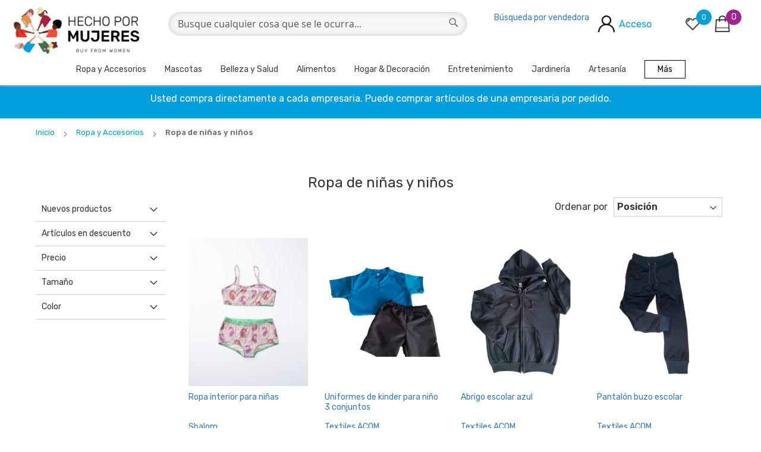

--- FILE ---
content_type: text/html; charset=UTF-8
request_url: https://hechopormujeres.cr/ropa-y-accesorios/ropa-de-ninas-y-ninos.html
body_size: 20929
content:
<!doctype html>
<html lang="es">
    <head >
        <script>
    var BASE_URL = 'https\u003A\u002F\u002Fhechopormujeres.cr\u002F';
    var require = {
        'baseUrl': 'https\u003A\u002F\u002Fhechopormujeres.cr\u002Fpub\u002Fstatic\u002Ffrontend\u002FCostarktech\u002Fbfwcr\u002Fes_ES'
    };</script>        <meta charset="utf-8"/>
<meta name="title" content="Ropa para Niños y Niñas - Hecho por Mujeres Costa Rica"/>
<meta name="description" content="Encontrá hermosa ropa para niños y niñas hecha por las manos de nuestras emprendedoras en Costa Rica. Apoyá lo tico y obtené calidad y prendas originales."/>
<meta name="robots" content="INDEX,FOLLOW"/>
<meta name="viewport" content="width=device-width, initial-scale=1"/>
<meta name="format-detection" content="telephone=no"/>
<title>Ropa para Niños y Niñas - Hecho por Mujeres Costa Rica</title>
<link  rel="stylesheet" type="text/css"  media="all" href="https://hechopormujeres.cr/pub/static/frontend/Costarktech/bfwcr/es_ES/mage/calendar.css" />
<link  rel="stylesheet" type="text/css"  media="all" href="https://hechopormujeres.cr/pub/static/frontend/Costarktech/bfwcr/es_ES/css/styles-m.css" />
<link  rel="stylesheet" type="text/css"  media="all" href="https://hechopormujeres.cr/pub/static/frontend/Costarktech/bfwcr/es_ES/Magento_Theme/css/styles.css" />
<link  rel="stylesheet" type="text/css"  media="all" href="https://hechopormujeres.cr/pub/static/frontend/Costarktech/bfwcr/es_ES/Magento_Theme/css/bootstrap-new.css" />
<link  rel="stylesheet" type="text/css"  media="all" href="https://hechopormujeres.cr/pub/static/frontend/Costarktech/bfwcr/es_ES/Magento_Theme/css/custom-developer.css" />
<link  rel="stylesheet" type="text/css"  media="all" href="https://hechopormujeres.cr/pub/static/frontend/Costarktech/bfwcr/es_ES/Magento_Theme/css/custom.css" />
<link  rel="stylesheet" type="text/css"  media="all" href="https://hechopormujeres.cr/pub/static/frontend/Costarktech/bfwcr/es_ES/Magento_Theme/css/owl.carousel.css" />
<link  rel="stylesheet" type="text/css"  media="all" href="https://hechopormujeres.cr/pub/static/frontend/Costarktech/bfwcr/es_ES/Magento_Theme/css/owl.theme.default.css" />
<link  rel="stylesheet" type="text/css"  media="all" href="https://hechopormujeres.cr/pub/static/frontend/Costarktech/bfwcr/es_ES/Magento_Theme/css/font-awesome.min.css" />
<link  rel="stylesheet" type="text/css"  media="all" href="https://hechopormujeres.cr/pub/static/frontend/Costarktech/bfwcr/es_ES/Webkul_Otp/css/otp.css" />
<link  rel="stylesheet" type="text/css"  media="screen and (min-width: 768px)" href="https://hechopormujeres.cr/pub/static/frontend/Costarktech/bfwcr/es_ES/css/styles-l.css" />
<link  rel="stylesheet" type="text/css"  media="print" href="https://hechopormujeres.cr/pub/static/frontend/Costarktech/bfwcr/es_ES/css/print.css" />
<script  type="text/javascript"  src="https://hechopormujeres.cr/pub/static/frontend/Costarktech/bfwcr/es_ES/requirejs/require.js"></script>
<script  type="text/javascript"  src="https://hechopormujeres.cr/pub/static/frontend/Costarktech/bfwcr/es_ES/mage/requirejs/mixins.js"></script>
<script  type="text/javascript"  src="https://hechopormujeres.cr/pub/static/frontend/Costarktech/bfwcr/es_ES/requirejs-config.js"></script>
<script  type="text/javascript"  async="async" src="https://hechopormujeres.cr/pub/static/frontend/Costarktech/bfwcr/es_ES/Magento_Theme/js/common.js"></script>
<link rel="preload" as="font" crossorigin="anonymous" href="https://hechopormujeres.cr/pub/static/frontend/Costarktech/bfwcr/es_ES/fonts/opensans/light/opensans-300.woff2" />
<link rel="preload" as="font" crossorigin="anonymous" href="https://hechopormujeres.cr/pub/static/frontend/Costarktech/bfwcr/es_ES/fonts/opensans/regular/opensans-400.woff2" />
<link rel="preload" as="font" crossorigin="anonymous" href="https://hechopormujeres.cr/pub/static/frontend/Costarktech/bfwcr/es_ES/fonts/opensans/semibold/opensans-600.woff2" />
<link rel="preload" as="font" crossorigin="anonymous" href="https://hechopormujeres.cr/pub/static/frontend/Costarktech/bfwcr/es_ES/fonts/opensans/bold/opensans-700.woff2" />
<link rel="preload" as="font" crossorigin="anonymous" href="https://hechopormujeres.cr/pub/static/frontend/Costarktech/bfwcr/es_ES/fonts/Luma-Icons.woff2" />
<link  rel="canonical" href="https://hechopormujeres.cr/ropa-y-accesorios/ropa-de-ninas-y-ninos.html" />
<link  rel="icon" type="image/x-icon" href="https://hechopormujeres.cr/pub/media/favicon/default/BfW-logo-english.jpg" />
<link  rel="shortcut icon" type="image/x-icon" href="https://hechopormujeres.cr/pub/media/favicon/default/BfW-logo-english.jpg" />
<link  rel="stylesheet" type="text/css"  media="all" href="https://hechopormujeres.cr/pub/media/styles.css" />
<!-- Google Tag Manager --> 
<script>(function(w,d,s,l,i){w[l]=w[l]||[];w[l].push({'gtm.start': new Date().getTime(),event:'gtm.js'});var f=d.getElementsByTagName(s)[0], j=d.createElement(s),dl=l!='dataLayer'?'&l='+l:'';j.async=true;j.src= 'https://www.googletagmanager.com/gtm.js?id='+i+dl;f.parentNode.insertBefore(j,f); })(window,document,'script','dataLayer','GTM-MQMPRCC');</script>
 <!-- End Google Tag Manager -->
<!-- Global site tag (gtag.js) - Google Analytics -->
<script async src="https://www.googletagmanager.com/gtag/js?id=UA-209203917-1"></script>
<script>
window.dataLayer = window.dataLayer || [];
function gtag(){dataLayer.push(arguments);}
gtag('js', new Date());
gtag('config', 'UA-209203917-1');
</script>
<!-- Global site tag (gtag.js) - Google Analytics Ends -->
 

<!-- Facebook Pixel Code -->
<script>
!function(f,b,e,v,n,t,s)
{if(f.fbq)return;n=f.fbq=function(){n.callMethod?
n.callMethod.apply(n,arguments):n.queue.push(arguments)};
if(!f._fbq)f._fbq=n;n.push=n;n.loaded=!0;n.version='2.0';
n.queue=[];t=b.createElement(e);t.async=!0;
t.src=v;s=b.getElementsByTagName(e)[0];
s.parentNode.insertBefore(t,s)}(window, document,'script',
'https://connect.facebook.net/en_US/fbevents.js');
fbq('init', '402497051533276');
fbq('track', 'PageView');
</script>
<noscript><img height="1" width="1" style="display:none"
src="https://www.facebook.com/tr?id=402497051533276&ev=PageView&noscript=1"
/></noscript>
<!-- End Facebook Pixel Code --> 



<link  rel="stylesheet" type="text/css"  media="all" href="https://hechopormujeres.cr/pub/media/styles.css" />
<link  rel="stylesheet" type="text/css"  media="all" href="https://hechopormujeres.cr/pub/media/custom/css/bootstrap.css" />
<link  rel="stylesheet" type="text/css"  media="all" href="https://hechopormujeres.cr/pub/media/custom/css/owl.carousel.min.css" />
        <link  rel="stylesheet" type="text/css"  media="all" href="https://hechopormujeres.cr/pub/media/custom/css/owl.theme.default.min.css" />
        <!--link  rel="stylesheet" type="text/css"  media="all" href="https://hechopormujeres.cr/pub/media/custom/css/custom.css" /-->
        <link  rel="stylesheet" type="text/css"  media="all" href="https://hechopormujeres.cr/pub/media/custom/css/custom-developer.css" />
<script src="https://hechopormujeres.cr/pub/media/custom/js/custom.js" type="text/javascript" ></script>


<!-- Hotjar Tracking Code for Hecho por mujeres -->
<script>
    (function(h,o,t,j,a,r){
        h.hj=h.hj||function(){(h.hj.q=h.hj.q||[]).push(arguments)};
        h._hjSettings={hjid:3879573,hjsv:6};
        a=o.getElementsByTagName('head')[0];
        r=o.createElement('script');r.async=1;
        r.src=t+h._hjSettings.hjid+j+h._hjSettings.hjsv;
        a.appendChild(r);
    })(window,document,'https://static.hotjar.com/c/hotjar-','.js?sv=');
</script>            </head>
    <body data-container="body"
          data-mage-init='{"loaderAjax": {}, "loader": { "icon": "https://hechopormujeres.cr/pub/static/frontend/Costarktech/bfwcr/es_ES/images/loader-2.gif"}}'
        class="esp base my-css-class page-with-filter page-products categorypath-ropa-y-accesorios-ropa-de-ninas-y-ninos category-ropa-de-ninas-y-ninos catalog-category-view page-layout-2columns-left" id="html-body">
        
<div class="cookie-status-message" id="cookie-status">
    The store will not work correctly in the case when cookies are disabled.</div>
<script type="text/x-magento-init">
    {
        "*": {
            "cookieStatus": {}
        }
    }
</script>

<script type="text/x-magento-init">
    {
        "*": {
            "mage/cookies": {
                "expires": null,
                "path": "\u002F",
                "domain": ".hechopormujeres.cr",
                "secure": false,
                "lifetime": "3600"
            }
        }
    }
</script>
    <noscript>
        <div class="message global noscript">
            <div class="content">
                <p>
                    <strong>Parece que JavaScript está deshabilitado en su navegador.</strong>
                    <span>Para obtener la mejor experiencia en nuestro sitio, asegúrese de activar Javascript en su navegador.</span>
                </p>
            </div>
        </div>
    </noscript>

<script>
    window.cookiesConfig = window.cookiesConfig || {};
    window.cookiesConfig.secure = true;
</script><script>    require.config({
        map: {
            '*': {
                wysiwygAdapter: 'mage/adminhtml/wysiwyg/tiny_mce/tinymce4Adapter'
            }
        }
    });</script><script>
    require.config({
        paths: {
            googleMaps: 'https\u003A\u002F\u002Fmaps.googleapis.com\u002Fmaps\u002Fapi\u002Fjs\u003Fv\u003D3\u0026key\u003D'
        },
        config: {
            'Magento_PageBuilder/js/utils/map': {
                style: ''
            },
            'Magento_PageBuilder/js/content-type/map/preview': {
                apiKey: '',
                apiKeyErrorMessage: 'You\u0020must\u0020provide\u0020a\u0020valid\u0020\u003Ca\u0020href\u003D\u0027https\u003A\u002F\u002Fhechopormujeres.cr\u002Fadminhtml\u002Fsystem_config\u002Fedit\u002Fsection\u002Fcms\u002F\u0023cms_pagebuilder\u0027\u0020target\u003D\u0027_blank\u0027\u003EGoogle\u0020Maps\u0020API\u0020key\u003C\u002Fa\u003E\u0020to\u0020use\u0020a\u0020map.'
            },
            'Magento_PageBuilder/js/form/element/map': {
                apiKey: '',
                apiKeyErrorMessage: 'You\u0020must\u0020provide\u0020a\u0020valid\u0020\u003Ca\u0020href\u003D\u0027https\u003A\u002F\u002Fhechopormujeres.cr\u002Fadminhtml\u002Fsystem_config\u002Fedit\u002Fsection\u002Fcms\u002F\u0023cms_pagebuilder\u0027\u0020target\u003D\u0027_blank\u0027\u003EGoogle\u0020Maps\u0020API\u0020key\u003C\u002Fa\u003E\u0020to\u0020use\u0020a\u0020map.'
            },
        }
    });
</script>

<script>
    require.config({
        shim: {
            'Magento_PageBuilder/js/utils/map': {
                deps: ['googleMaps']
            }
        }
    });
</script>

<script type="text/x-magento-template" id="otpModalPopupTemplate">
    <div class="otpModalContainer display-none">
        <div class="otpPopup">
            <div class="guestDetailsContainer display-none">
                <div class="guestDetailsContainer-form-container">
                    <form class="guestDetailsContainer-form" novalidate="novalidate">
                        <div class="addon">
                            <div class="guestDetailsContainer-form-group">
                                <label for="guestDetailsContainer-telephone">Telephone</label>
                                <input id="guestDetailsContainer-telephone"
                                       type="text"
                                       autocomplete="off"
                                       name="guestDetailsContainer-telephone"
                                       class="guestDetailsContainer-telephone guestDetailsContainer-form-control"
                                       data-mage-init='{"mage/trim-input":{}}'>
                            </div>
                        </div>
                        <div class="addon">
                            <div class="guestDetailsContainer-form-group">
                                <label for="guestDetailsContainer-emailAddress">Email</label>
                                <input name="guestDetailsContainer-emailAddress"
                                       class="guestDetailsContainer-emailAddress
                                       guestDetailsContainer-form-control"
                                       id="guestDetailsContainer-emailAddress"
                                       type="email"
                                       autocomplete="off"
                                       required="true"
                                       data-mage-init='{"mage/trim-input":{}}'>
                            </div>
                        </div>
                        <div class="addon">
                            <div class="guestDetailsContainer-form-group">
                                <button class="guestDetailsContainer-submitBtn">
                            </button>
                            </div>
                        </div>
                    </form>
                    <div class="guestDetailsContainer-validationError display-none"></div>
                </div>
            </div>
            <div class="otpContainer display-none">
                <div class='otpContainer-expireMessage'>
                </div>
                <div class="otpContainer-responseMessage"></div>
                <div class="otpContainer-form-container">
                    <form class="otpContainer-form" novalidate="novalidate">
                        <div class="addon">
                            <input name="otpContainer-input"
                                   class="otpContainer-input"
                                   type="password"
                                   class="otpInput"
                                   autocomplete="off"
                                   data-mage-init='{"mage/trim-input":{}}'
                                   data-validate="{required:true, 'validate-number':true}">
                            <button class="otpContainer-submitBtn">
                            </button>
                        </div>
                    </form>
                    <div class="otpContainer-validationError display-none"></div>
                </div>
            </div>
        </div>
    </div>
</script><script type="text/x-magento-template" id="otpLoaderTemplate">
  <div id="otpLoader"></div>
</script><div class="page-wrapper"><header class="page-header"><div class="panel wrapper"><div class="panel header"><a class="action skip contentarea"
   href="#contentarea">
    <span>
        Ir al contenido    </span>
</a>
<ul class="header links">    <li class="greet welcome" data-bind="scope: 'customer'">
        <!-- ko if: customer().fullname  -->
        <span class="logged-in"
              data-bind="text: new String('¡ Bienvenido %1!').replace('%1', customer().fullname)">
        </span>
        <!-- /ko -->
        <!-- ko ifnot: customer().fullname  -->
        <span class="not-logged-in"
              data-bind="html: 'Welcome&#x20;Guest&#x21;'"></span>
                <!-- /ko -->
    </li>
    <script type="text/x-magento-init">
    {
        "*": {
            "Magento_Ui/js/core/app": {
                "components": {
                    "customer": {
                        "component": "Magento_Customer/js/view/customer"
                    }
                }
            }
        }
    }
    </script>
<li><a href="https://hechopormujeres.cr/marketplace/" id="idOFksVsD9" >Sell</a></li><li class="link authorization-link" data-label="o">
    <a href="https://hechopormujeres.cr/customer/account/login/referer/aHR0cHM6Ly9oZWNob3Bvcm11amVyZXMuY3Ivcm9wYS15LWFjY2Vzb3Jpb3Mvcm9wYS1kZS1uaW5hcy15LW5pbm9zLmh0bWw%2C/"        >Iniciar sesión</a>
</li>
<li><a href="https://hechopormujeres.cr/customer/account/create/" id="idXA5dQxLR" >Crear cuenta</a></li></ul></div></div><div class="header content"><span data-action="toggle-nav" class="action nav-toggle"><span>Toggle Nav</span></span>
<a
    class="logo"
    href="https://hechopormujeres.cr/"
    title="Buy&#x20;From&#x20;Women"
    aria-label="store logo">
    <img src="https://hechopormujeres.cr/pub/media/logo/default/BfW-logo-english.jpg"
         title="Buy&#x20;From&#x20;Women"
         alt="Buy&#x20;From&#x20;Women"
            width="170"                />
</a>

<div data-block="minicart" class="minicart-wrapper">
    <a class="action showcart" href="https://hechopormujeres.cr/checkout/cart/"
       data-bind="scope: 'minicart_content'">
        <span class="text">Mi cesta</span>
        <span class="counter qty empty"
              data-bind="css: { empty: !!getCartParam('summary_count') == false && !isLoading() },
               blockLoader: isLoading">
            <span class="counter-number"><!-- ko text: getCartParam('summary_count') --><!-- /ko --></span>
            <span class="counter-label">
            <!-- ko if: getCartParam('summary_count') -->
                <!-- ko text: getCartParam('summary_count') --><!-- /ko -->
                <!-- ko i18n: 'items' --><!-- /ko -->
            <!-- /ko -->
            </span>
        </span>
    </a>
            <div class="block block-minicart"
             data-role="dropdownDialog"
             data-mage-init='{"dropdownDialog":{
                "appendTo":"[data-block=minicart]",
                "triggerTarget":".showcart",
                "timeout": "2000",
                "closeOnMouseLeave": false,
                "closeOnEscape": true,
                "triggerClass":"active",
                "parentClass":"active",
                "buttons":[]}}'>
            <div id="minicart-content-wrapper" data-bind="scope: 'minicart_content'">
                <!-- ko template: getTemplate() --><!-- /ko -->
            </div>
                    </div>
        <script>window.checkout = {"shoppingCartUrl":"https:\/\/hechopormujeres.cr\/checkout\/cart\/","checkoutUrl":"https:\/\/hechopormujeres.cr\/checkout\/","updateItemQtyUrl":"https:\/\/hechopormujeres.cr\/checkout\/sidebar\/updateItemQty\/","removeItemUrl":"https:\/\/hechopormujeres.cr\/checkout\/sidebar\/removeItem\/","imageTemplate":"Magento_Catalog\/product\/image_with_borders","baseUrl":"https:\/\/hechopormujeres.cr\/","minicartMaxItemsVisible":5,"websiteId":"1","maxItemsToDisplay":10,"storeId":"2","storeGroupId":"1","customerLoginUrl":"https:\/\/hechopormujeres.cr\/customer\/account\/login\/referer\/aHR0cHM6Ly9oZWNob3Bvcm11amVyZXMuY3Ivcm9wYS15LWFjY2Vzb3Jpb3Mvcm9wYS1kZS1uaW5hcy15LW5pbm9zLmh0bWw%2C\/","isRedirectRequired":false,"autocomplete":"off","captcha":{"user_login":{"isCaseSensitive":false,"imageHeight":50,"imageSrc":"https:\/\/hechopormujeres.cr\/pub\/media\/captcha\/base\/48bd5f064edccfb8b1b1e6d01275f29e.png","refreshUrl":"https:\/\/hechopormujeres.cr\/captcha\/refresh\/","isRequired":true,"timestamp":1768730167}}}</script>    <script type="text/x-magento-init">
    {
        "[data-block='minicart']": {
            "Magento_Ui/js/core/app": {"components":{"minicart_content":{"children":{"subtotal.container":{"children":{"subtotal":{"children":{"subtotal.totals":{"config":{"display_cart_subtotal_incl_tax":0,"display_cart_subtotal_excl_tax":1,"template":"Magento_Tax\/checkout\/minicart\/subtotal\/totals"},"children":{"subtotal.totals.msrp":{"component":"Magento_Msrp\/js\/view\/checkout\/minicart\/subtotal\/totals","config":{"displayArea":"minicart-subtotal-hidden","template":"Magento_Msrp\/checkout\/minicart\/subtotal\/totals"}}},"component":"Magento_Tax\/js\/view\/checkout\/minicart\/subtotal\/totals"}},"component":"uiComponent","config":{"template":"Magento_Checkout\/minicart\/subtotal"}}},"component":"uiComponent","config":{"displayArea":"subtotalContainer"}},"item.renderer":{"component":"Magento_Checkout\/js\/view\/cart-item-renderer","config":{"displayArea":"defaultRenderer","template":"Magento_Checkout\/minicart\/item\/default"},"children":{"item.image":{"component":"Magento_Catalog\/js\/view\/image","config":{"template":"Magento_Catalog\/product\/image","displayArea":"itemImage"}},"checkout.cart.item.price.sidebar":{"component":"uiComponent","config":{"template":"Magento_Checkout\/minicart\/item\/price","displayArea":"priceSidebar"}}}},"extra_info":{"component":"uiComponent","config":{"displayArea":"extraInfo"}},"promotion":{"component":"uiComponent","config":{"displayArea":"promotion"}}},"config":{"itemRenderer":{"default":"defaultRenderer","simple":"defaultRenderer","virtual":"defaultRenderer"},"template":"Magento_Checkout\/minicart\/content"},"component":"Magento_Checkout\/js\/view\/minicart"}},"types":[]}        },
        "*": {
            "Magento_Ui/js/block-loader": "https\u003A\u002F\u002Fhechopormujeres.cr\u002Fpub\u002Fstatic\u002Ffrontend\u002FCostarktech\u002Fbfwcr\u002Fes_ES\u002Fimages\u002Floader\u002D1.gif"
        }
    }
    </script>
</div>
<div class="search-bar block block-search">
    <div class="block block-title"><strong>Buscar</strong></div>
    <div class="block block-content">
        <form class="form minisearch" id="search_mini_form" action="https://hechopormujeres.cr/catalogsearch/result/" method="get">
            <div class="field search">
                <label class="label" for="search" data-role="minisearch-label">
                    <span>Buscar</span>
                </label>
                <div class="control">
                    <input id="search"
                           data-mage-init='{"quickSearch":{
                                "formSelector":"#search_mini_form",
                                "url":"https://hechopormujeres.cr/search/ajax/suggest/",
                                "destinationSelector":"#search_autocomplete"}
                           }'
                           type="text"
                           name="q"
                           value=""
                           placeholder="Busque&#x20;cualquier&#x20;cosa&#x20;que&#x20;se&#x20;le&#x20;ocurra..."
                           class="input-text"
                           maxlength="128"
                           role="combobox"
                           aria-haspopup="false"
                           aria-autocomplete="both"
                           autocomplete="off"
                           aria-expanded="false"/>
                    <div id="search_autocomplete" class="search-autocomplete"></div>
                    <div class="nested">
    <a class="action advanced" href="https://hechopormujeres.cr/catalogsearch/advanced/" data-action="advanced-search">
        Búsqueda avanzada    </a>
</div>
                </div>
            </div>
            <div class="actions">
                <button type="submit"
                        title="Buscar"
                        class="action search">
                    <span>Buscar</span>
                </button>
            </div>
        </form>
    </div>
</div>
</div></header><style type="text/css">
    .page-header{ display: none !important;  }
    .header-notification{
        text-align: center;
        padding: 12px;
        background-color: #009edb;
        color: #ffffff;
        font-size:  16px;
    }
    .page-header .nav-sections{display: none !important;}
    .categories-by-cat .price-label {display: none;}
    .page-wrapper .sections.nav-sections{ display: none; }
    .box-tocart .action.towishlist{ display: none; }
</style>

<div class="drawer" style="display: none;"><a id="close-menu" class="close-hamburger" href="javascript:void(0)"><i class="fa fa-close"></i> Close</a>
    <div class="nav-side-menu">
        <div class="menu-list">
            <ul id="menu-content" class="menu-content">
                <li><a href="/">Home</a></li>
                                    <li class="collapsed active toggle">
                        <a href="javascript:void(0)">
                            Ropa y Accesorios<span class="arrow"></span>
                        </a>
                                                                <ul class="inner sub-menu collapse">
                                                            <li class="cat_image_bg">
                                    <a class="level-top" href="https://hechopormujeres.cr/ropa-y-accesorios/bolsos-y-accesorios.html">
                                        <span>Bolsos y accesorios</span>
                                    </a>
                                </li>

                                                            <li class="cat_image_bg">
                                    <a class="level-top" href="https://hechopormujeres.cr/ropa-y-accesorios/joyeria-y-bisuteria.html">
                                        <span>Joyería y Bisutería</span>
                                    </a>
                                </li>

                                                            <li class="cat_image_bg">
                                    <a class="level-top" href="https://hechopormujeres.cr/ropa-y-accesorios/ropa-de-bebe.html">
                                        <span>Ropa de bebé</span>
                                    </a>
                                </li>

                                                            <li class="cat_image_bg">
                                    <a class="level-top" href="https://hechopormujeres.cr/ropa-y-accesorios/ropa-de-hombre.html">
                                        <span>Ropa de hombre</span>
                                    </a>
                                </li>

                                                            <li class="cat_image_bg">
                                    <a class="level-top" href="https://hechopormujeres.cr/ropa-y-accesorios/ropa-de-mujer.html">
                                        <span>Ropa de mujer</span>
                                    </a>
                                </li>

                                                            <li class="cat_image_bg">
                                    <a class="level-top" href="https://hechopormujeres.cr/ropa-y-accesorios/ropa-de-ninas-y-ninos.html">
                                        <span>Ropa de niñas y niños</span>
                                    </a>
                                </li>

                                                            <li class="cat_image_bg">
                                    <a class="level-top" href="https://hechopormujeres.cr/ropa-y-accesorios/escolar.html">
                                        <span>Escolar</span>
                                    </a>
                                </li>

                                                            <li class="cat_image_bg">
                                    <a class="level-top" href="https://hechopormujeres.cr/ropa-y-accesorios/ropa-interior.html">
                                        <span>Ropa Interior</span>
                                    </a>
                                </li>

                                                            <li class="cat_image_bg">
                                    <a class="level-top" href="https://hechopormujeres.cr/ropa-y-accesorios/deportiva.html">
                                        <span>Deportiva</span>
                                    </a>
                                </li>

                                                    </ul>
                    </li>
                                        <li class="collapsed active toggle">
                        <a href="javascript:void(0)">
                             Mascotas<span class="arrow"></span>
                        </a>
                                                                <ul class="inner sub-menu collapse">
                                                            <li class="cat_image_bg">
                                    <a class="level-top" href="https://hechopormujeres.cr/mascotas/accesorios-para-mascotas.html">
                                        <span>Accesorios</span>
                                    </a>
                                </li>

                                                            <li class="cat_image_bg">
                                    <a class="level-top" href="https://hechopormujeres.cr/mascotas/ropa-para-mascotas.html">
                                        <span>Vestimenta</span>
                                    </a>
                                </li>

                                                    </ul>
                    </li>
                                        <li class="collapsed active toggle">
                        <a href="javascript:void(0)">
                            Belleza y Salud<span class="arrow"></span>
                        </a>
                                                                <ul class="inner sub-menu collapse">
                                                            <li class="cat_image_bg">
                                    <a class="level-top" href="https://hechopormujeres.cr/salud-belleza/bienestar.html">
                                        <span>Bienestar</span>
                                    </a>
                                </li>

                                                            <li class="cat_image_bg">
                                    <a class="level-top" href="https://hechopormujeres.cr/salud-belleza/cuidado-personal.html">
                                        <span>Cuidado Personal </span>
                                    </a>
                                </li>

                                                    </ul>
                    </li>
                                        <li class="collapsed active toggle">
                        <a href="javascript:void(0)">
                            Alimentos <span class="arrow"></span>
                        </a>
                                                                <ul class="inner sub-menu collapse">
                                                            <li class="cat_image_bg">
                                    <a class="level-top" href="https://hechopormujeres.cr/alimentos-organicos/productos-en-conserva.html">
                                        <span>Productos Frescos</span>
                                    </a>
                                </li>

                                                            <li class="cat_image_bg">
                                    <a class="level-top" href="https://hechopormujeres.cr/alimentos-organicos/larga-duracion.html">
                                        <span>Productos Preparados</span>
                                    </a>
                                </li>

                                                    </ul>
                    </li>
                                        <li class="collapsed active toggle">
                        <a href="javascript:void(0)">
                            Hogar & Decoración<span class="arrow"></span>
                        </a>
                                                                <ul class="inner sub-menu collapse">
                                                            <li class="cat_image_bg">
                                    <a class="level-top" href="https://hechopormujeres.cr/articulos-para-decorar-o-para-el-hogar/articulos-costarricenses-de-cocina.html">
                                        <span>Cocina</span>
                                    </a>
                                </li>

                                                            <li class="cat_image_bg">
                                    <a class="level-top" href="https://hechopormujeres.cr/articulos-para-decorar-o-para-el-hogar/articulos-para-decorar.html">
                                        <span>Decoración</span>
                                    </a>
                                </li>

                                                            <li class="cat_image_bg">
                                    <a class="level-top" href="https://hechopormujeres.cr/articulos-para-decorar-o-para-el-hogar/muebles.html">
                                        <span>Muebles</span>
                                    </a>
                                </li>

                                                            <li class="cat_image_bg">
                                    <a class="level-top" href="https://hechopormujeres.cr/articulos-para-decorar-o-para-el-hogar/limpieza.html">
                                        <span>Limpieza</span>
                                    </a>
                                </li>

                                                    </ul>
                    </li>
                                        <li class="collapsed active toggle">
                        <a href="javascript:void(0)">
                            Entretenimiento<span class="arrow"></span>
                        </a>
                                                                <ul class="inner sub-menu collapse">
                                                            <li class="cat_image_bg">
                                    <a class="level-top" href="https://hechopormujeres.cr/entretenimiento/juegos-de-mesa-hechos-a-mano.html">
                                        <span>Juegos de mesa</span>
                                    </a>
                                </li>

                                                            <li class="cat_image_bg">
                                    <a class="level-top" href="https://hechopormujeres.cr/entretenimiento/juguetes-hechos-a-mano.html">
                                        <span>Juguetes</span>
                                    </a>
                                </li>

                                                            <li class="cat_image_bg">
                                    <a class="level-top" href="https://hechopormujeres.cr/entretenimiento/coleccionable.html">
                                        <span>Coleccionable</span>
                                    </a>
                                </li>

                                                    </ul>
                    </li>
                                        <li class="collapsed active toggle">
                        <a href="javascript:void(0)">
                            Jardinería<span class="arrow"></span>
                        </a>
                                                                <ul class="inner sub-menu collapse">
                                                            <li class="cat_image_bg">
                                    <a class="level-top" href="https://hechopormujeres.cr/jardineria/accesorios-de-jardin.html">
                                        <span>Accesorios de jardín</span>
                                    </a>
                                </li>

                                                            <li class="cat_image_bg">
                                    <a class="level-top" href="https://hechopormujeres.cr/jardineria/plantas.html">
                                        <span>Plantas</span>
                                    </a>
                                </li>

                                                    </ul>
                    </li>
                                        <li class="collapsed active toggle">
                        <a href="javascript:void(0)">
                            Artesanía<span class="arrow"></span>
                        </a>
                                                                <ul class="inner sub-menu collapse">
                                                            <li class="cat_image_bg">
                                    <a class="level-top" href="https://hechopormujeres.cr/artesanias-costarricenses/artesania-indigena.html">
                                        <span>Artesanía  Indígena</span>
                                    </a>
                                </li>

                                                            <li class="cat_image_bg">
                                    <a class="level-top" href="https://hechopormujeres.cr/artesanias-costarricenses/souvenirs.html">
                                        <span>Souvenirs</span>
                                    </a>
                                </li>

                                                            <li class="cat_image_bg">
                                    <a class="level-top" href="https://hechopormujeres.cr/artesanias-costarricenses/artesania-tradicional.html">
                                        <span>Artesanía tradicional</span>
                                    </a>
                                </li>

                                                    </ul>
                    </li>
                                </ul>
        </div>
    </div>
    </div>
<script>
require(['jquery','jquery/ui','Magento_Customer/js/customer-data'], function ($,item,customerData) {
    $( document ).ready(function() {
        $(".hamburger-menu").on("click", function(){
            $(".drawer").show();
            $(".main-container").addClass("mobile-menu");
        });
        $("#close-menu").click(function(){
            $(".main-container").removeClass("mobile-menu");
        });
        $("#menu-content .toggle a").click(function() {
            $(this).next().toggle();
            if($('.toggle ul:visible').length > 1) {
                $('.toggle ul:visible').hide();
                $(this).next().show();
            }
        });
    });
    customerData.initStorage();
   
    var cart = customerData.get('cart');
    var count = cart().summary_count;
    //console.log(cart);
    cart.subscribe(function () {
        if (cart().summary_count !== count) {
            console.log(customerData.get('cart')());
            var count = cart().summary_count;   
            console.log('Number of items in cart is now: ' + count);
        }
    });
});
</script>
<header class="main-header catalog_category_view">
    <div class="header-top">
        <a class="hamburger-menu" href="javascript:void(0)"><i class="fa fa-bars"></i></a>
        <div class="logo">
            <a href="https://hechopormujeres.cr/">
                <img class="logo-img" src="/pub/media/custom/images/BfW-logo-english.jpg" alt="logo" />
            </a>
        </div>
        <div class="search">
        <div class="search-bar block block-search">
    <div class="block block-title"><strong>Buscar</strong></div>
    <div class="block block-content">
        <form class="form minisearch" id="search_mini_form" action="https://hechopormujeres.cr/catalogsearch/result/" method="get">
            <div class="field search">
                <label class="label" for="search" data-role="minisearch-label">
                    <span>Buscar</span>
                </label>
                <div class="control">
                    <input id="search"
                           data-mage-init='{"quickSearch":{
                                "formSelector":"#search_mini_form",
                                "url":"https://hechopormujeres.cr/search/ajax/suggest/",
                                "destinationSelector":"#search_autocomplete"}
                           }'
                           type="text"
                           name="q"
                           value=""
                           placeholder="Busque&#x20;cualquier&#x20;cosa&#x20;que&#x20;se&#x20;le&#x20;ocurra..."
                           class="input-text"
                           maxlength="128"
                           role="combobox"
                           aria-haspopup="false"
                           aria-autocomplete="both"
                           autocomplete="off"
                           aria-expanded="false"/>
                    <div id="search_autocomplete" class="search-autocomplete"></div>
                                    </div>
            </div>
            <div class="actions">
                <button type="submit"
                        title="Buscar"
                        class="action search">
                    <span>Buscar</span>
                </button>
            </div>
        </form>
    </div>
</div>
</div>
        <div class="header-icons">
            <div class="user-login search-seller">
                <a href="https://hechopormujeres.cr/marketplace/seller/sellerlist">Búsqueda por vendedora</a>
            </div>
                            <div class="user-login">
                    <a class="user-login-icon" href="#" data-trigger="trigger">
                        <span>Acceso</span>
                    </a>
                    <div data-bind="mageInit: {
                        'Magento_Ui/js/modal/modal':{
                            'type': 'popup',
                            'parentModalClass': '_has-modal',
                            'trigger': '[data-trigger=trigger]',
                            'responsive': true,
                            'buttons': []
                        }}">
                        <div class="content popup-login" style="display: none;">
                            <div class="login-type">
                                <div class="login-type-buyer">
                                    <a href="/customer/account/login/?type=customer"> 
                                        <img class="login-user-img" src="/pub/media/custom/images/buyers.svg" alt="Compradora (or)" /> 
                                        <span>Compradora (or)</span> 
                                    </a>
                                </div>
                                <div class="login-type-seller">
                                    <a href="/customer/account/login/?type=seller">
                                        <img class="login-user-img" src="/pub/media/custom/images/seller.svg" alt="Empresaria" /> 
                                        <span>Empresaria</span> 
                                    </a>
                                </div>
                            </div>
                        </div>
                    </div>
                </div>
                    <style>
            .authentication-wrapper,.block-compare{ display:none;}
        </style>        
        <div class="icons-wrap">
            <div class="bn-icon">
                                <style>
                    /*.wishlist-count{ font-size:12px; background:#000; color:#fff;}*/
                    
                </style>
                <span data-bind="scope: 'wishlist'" class="link wishlist">
                    <a class="wishlist-icon" href="https://hechopormujeres.cr/wishlist/"> <span class="wishlist-count">0</span></a>
                </span>
            </div>
                            <div class="cart-bfw" >
                    <div data-block="minicart1" class="minicart-wrapper">
                        <a id="minicart" class="showcart cart-bfw-icon" href="https://hechopormujeres.cr/checkout/cart"
                           data-bind="scope: 'minicart_content'">
                            <span class="counter qty empty1" data-bind="css: { empty1: !!getCartParam('summary_count') == false && !isLoading() }, blockLoader: isLoading">
                                                                <!-- ko if: getCartParam('summary_count') -->
                                    <span class="counter-number1 cart-count">
                                        <!-- ko text: getCartParam('summary_count') --><!-- /ko -->
                                    </span>
                                <!-- /ko -->
                                <!-- ko ifnot: getCartParam('summary_count') -->
                                    <span class="counter-number1 cart-count">
                                        0                                    </span>
                                <!-- /ko -->
                            </span>
                        </a>
                    </div>
                </div>
                    </div>
    </div>
    <div class="clearfix"></div>
</div>
        <div class="header-menu">
        <ul class="menu-ul">
                            <li class=""><a href="https://hechopormujeres.cr/ropa-y-accesorios.html">Ropa y Accesorios</a></li>
                                <li class=""><a href="https://hechopormujeres.cr/mascotas.html"> Mascotas</a></li>
                                <li class=""><a href="https://hechopormujeres.cr/salud-belleza.html">Belleza y Salud</a></li>
                                <li class=""><a href="https://hechopormujeres.cr/alimentos-organicos.html">Alimentos </a></li>
                                <li class=""><a href="https://hechopormujeres.cr/articulos-para-decorar-o-para-el-hogar.html">Hogar & Decoración</a></li>
                                <li class=""><a href="https://hechopormujeres.cr/entretenimiento.html">Entretenimiento</a></li>
                                <li class=""><a href="https://hechopormujeres.cr/jardineria.html">Jardinería</a></li>
                                <li class=""><a href="https://hechopormujeres.cr/artesanias-costarricenses.html">Artesanía</a></li>
                          
            <li class="more-menu"><a href="/todas-las-categorias">Más</a></li>
        </ul>
    </div>
    </header>
        <div class="header-notification">
            <p>Usted compra directamente a cada empresaria. Puede comprar artículos de una empresaria por pedido.</p>        </div>
    <section class="bottom-navigation">
    <div class="bn-icon"><a id="mobile" class="bottom-login-icon" href="#"></a> <span>Acceso</span>
			<div id="popup-modal" style="display:none;">
				<div class="modal-dialog">
					<div class="modal-content">
						<div class="modal-body login-type-modal"><!--	<h2> Please Select Usertype </h2>content goes here -->
							<div class="login-type">
								<div class="login-type-buyer"><a href="/customer/account/login/?type=customer"> <img class="login-user-img" src="/pub/media/custom/images/buyers.svg" alt="Buyer"> Buyer </a></div>
								<div class="login-type-seller"><a href="/customer/account/login/?type=seller"> <img class="login-user-img" src="/pub/media/custom/images/seller.svg" alt="seller"> Seller </a></div>
							</div>
						</div>
					</div>
				</div>
			</div>
		<script>
    require(
        [
            'jquery',
            'Magento_Ui/js/modal/modal'
        ],
        function(
            $,
            modal
        ) {
            var options = {
                type: 'popup',
                responsive: true,
                innerScroll: true,
                title: '',
                buttons: []
            };

            var popup = modal(options, $('#popup-modal'));
            $("#mobile").on('click',function(){ 
                $("#popup-modal").modal("openModal");
            });

        }
    );
</script>
        
    </div>
    <div class="bn-icon"><span data-bind="scope: 'wishlist'" class="link wishlist">
        <a class="wishlist-icon" href="https://hechopormujeres.cr/wishlist/">
        </a>
        <span class="wishlist-count">0</span>
        <span>Lista de deseos</span>
    </div>
    <div class="bn-icon"><a class="bottom-search-icon" href="/top-search"></a> <span>Buscar</span></div>
    <div class="bn-icon">
        <div data-block="minicart2" class="minicart-wrapper">
            <a class="showcart bottom-cart-bfw-icon"  href="https://hechopormujeres.cr/checkout/cart"
            data-bind="scope: 'minicart_content'" onclick="location.href='https://hechopormujeres.cr/checkout/cart';">
            <span class="text"></span>
            <span class="counter qty empty2"
                  data-bind="css: { empty2: !!getCartParam('summary_count') == false && !isLoading() }, blockLoader: isLoading">
            <span class="counter-number1 bottom-cart-count">
                <!-- ko if: (getCartLineItemsCount() === 0) -->
                <!--/ko-->
                <!-- ko text: getCartParam('summary_count') --><!-- /ko -->
            </span>
        </span>
            </a>
        </div><span>Carro</span> </div>
    <div class="clearfix"></div>
</section>
<div id="catalog-restrict" style="display:none">
        <p>En Hecho Por Mujeres cada empresaria recibe el pago por sus productos de manera directa. Por esta razón, el sistema solo permite comprar productos de una misma vendedora por pedido.</p>
        <p>Le animamos a agregar los productos que le gustan de otras empresarias a la Lista de Deseos para comprarlos más tarde ¡Gracias por su comprensión!</p>
</div>
<div id="noseller" style="display:none">
        <p>Issue with Product, please try after sometimes.</p>
</div>
<script>
    require([
    "jquery"
], function ($) {
    //hamburger JS
    $(document).ready(function(){
        $('#minicart').click(function(){
            window.location.href = 'https://hechopormujeres.cr/checkout/cart'
        });
      //$("select[name='country_id']").prop("disabled", "disabled");
      $(document.body).addClass('main-container');

        $(".hamburger-menu").click(function(){
            $(".page-wrapper").addClass("mobile-menu");
            //$(".main-container").removeClass("mobile-menu-removed");
        });
        $("#close-menu").click(function(){
            $(".page-wrapper").removeClass("mobile-menu");
            // $(".main-container").addClass("mobile-menu-removed");
        });
    });
    //$("select[name='country_id']").prop('disabled', 'disabled');
    $(document).ready(function(){
        $("#open-filter").click(function(){
            $(".left-bar").slideToggle();
        });
    });

    //sticky header
    $(window).scroll(function() {    
        var scroll = $(window).scrollTop();
        if(scroll >= 180) {
            $(".main-header").addClass("sticky");
        } else {
            $(".main-header").removeClass("sticky");
        }
    });

    $(document).ready(function(){
        setTimeout(function(){ $(".custm-loader").css("display", "none"); }, 5000);
    });
});
</script>
<script type="text/javascript">
    require([
    "jquery"
], function ($) {

   //hamburger JS
    $(document).ready(function(){
      //$("select[name='country_id']").prop("disabled", "disabled");
      $(document.body).addClass('main-container');

        $(".hamburger-menu").click(function(){
            $(".page-wrapper").addClass("mobile-menu");
            //$(".main-container").removeClass("mobile-menu-removed");
        });
        $("#close-menu").click(function(){
            $(".page-wrapper").removeClass("mobile-menu");
            // $(".main-container").addClass("mobile-menu-removed");
        });
    });
    //$("select[name='country_id']").prop('disabled', 'disabled');
    $(document).ready(function(){
        $("#open-filter").click(function(){
            $(".left-bar").slideToggle();
        });
    });

    //sticky header
    $(window).scroll(function() {    
        var scroll = $(window).scrollTop();
        if(scroll >= 180) {
            $(".main-header").addClass("sticky");
        } else {
            $(".main-header").removeClass("sticky");
        }
    });
});
</script>    <div class="sections nav-sections">
                <div class="section-items nav-sections-items"
             data-mage-init='{"tabs":{"openedState":"active"}}'>
                                            <div class="section-item-title nav-sections-item-title"
                     data-role="collapsible">
                    <a class="nav-sections-item-switch"
                       data-toggle="switch" href="#store.menu">
                        Menú                    </a>
                </div>
                <div class="section-item-content nav-sections-item-content"
                     id="store.menu"
                     data-role="content">
                    
<nav class="navigation" data-action="navigation">
    <ul data-mage-init='{"menu":{"responsive":true, "expanded":true, "position":{"my":"left top","at":"left bottom"}}}'>
        <li  class="level0 nav-1 category-item first has-active level-top parent"><a href="https://hechopormujeres.cr/ropa-y-accesorios.html"  class="level-top" ><span>Ropa y Accesorios</span></a><ul class="level0 submenu"><li  class="level1 nav-1-1 category-item first"><a href="https://hechopormujeres.cr/ropa-y-accesorios/bolsos-y-accesorios.html" ><span>Bolsos y accesorios</span></a></li><li  class="level1 nav-1-2 category-item"><a href="https://hechopormujeres.cr/ropa-y-accesorios/joyeria-y-bisuteria.html" ><span>Joyería y Bisutería</span></a></li><li  class="level1 nav-1-3 category-item"><a href="https://hechopormujeres.cr/ropa-y-accesorios/ropa-de-bebe.html" ><span>Ropa de bebé</span></a></li><li  class="level1 nav-1-4 category-item"><a href="https://hechopormujeres.cr/ropa-y-accesorios/ropa-de-hombre.html" ><span>Ropa de hombre</span></a></li><li  class="level1 nav-1-5 category-item"><a href="https://hechopormujeres.cr/ropa-y-accesorios/ropa-de-mujer.html" ><span>Ropa de mujer</span></a></li><li  class="level1 nav-1-6 category-item active"><a href="https://hechopormujeres.cr/ropa-y-accesorios/ropa-de-ninas-y-ninos.html" ><span>Ropa de niñas y niños</span></a></li><li  class="level1 nav-1-7 category-item"><a href="https://hechopormujeres.cr/ropa-y-accesorios/escolar.html" ><span>Escolar</span></a></li><li  class="level1 nav-1-8 category-item"><a href="https://hechopormujeres.cr/ropa-y-accesorios/ropa-interior.html" ><span>Ropa Interior</span></a></li><li  class="level1 nav-1-9 category-item last"><a href="https://hechopormujeres.cr/ropa-y-accesorios/deportiva.html" ><span>Deportiva</span></a></li></ul></li><li  class="level0 nav-2 category-item level-top parent"><a href="https://hechopormujeres.cr/mascotas.html"  class="level-top" ><span> Mascotas</span></a><ul class="level0 submenu"><li  class="level1 nav-2-1 category-item first"><a href="https://hechopormujeres.cr/mascotas/accesorios-para-mascotas.html" ><span>Accesorios</span></a></li><li  class="level1 nav-2-2 category-item last"><a href="https://hechopormujeres.cr/mascotas/ropa-para-mascotas.html" ><span>Vestimenta</span></a></li></ul></li><li  class="level0 nav-3 category-item level-top parent"><a href="https://hechopormujeres.cr/salud-belleza.html"  class="level-top" ><span>Belleza y Salud</span></a><ul class="level0 submenu"><li  class="level1 nav-3-1 category-item first"><a href="https://hechopormujeres.cr/salud-belleza/bienestar.html" ><span>Bienestar</span></a></li><li  class="level1 nav-3-2 category-item last"><a href="https://hechopormujeres.cr/salud-belleza/cuidado-personal.html" ><span>Cuidado Personal </span></a></li></ul></li><li  class="level0 nav-4 category-item level-top parent"><a href="https://hechopormujeres.cr/alimentos-organicos.html"  class="level-top" ><span>Alimentos </span></a><ul class="level0 submenu"><li  class="level1 nav-4-1 category-item first"><a href="https://hechopormujeres.cr/alimentos-organicos/productos-en-conserva.html" ><span>Productos Frescos</span></a></li><li  class="level1 nav-4-2 category-item last"><a href="https://hechopormujeres.cr/alimentos-organicos/larga-duracion.html" ><span>Productos Preparados</span></a></li></ul></li><li  class="level0 nav-5 category-item level-top parent"><a href="https://hechopormujeres.cr/articulos-para-decorar-o-para-el-hogar.html"  class="level-top" ><span>Hogar &amp; Decoración</span></a><ul class="level0 submenu"><li  class="level1 nav-5-1 category-item first"><a href="https://hechopormujeres.cr/articulos-para-decorar-o-para-el-hogar/articulos-costarricenses-de-cocina.html" ><span>Cocina</span></a></li><li  class="level1 nav-5-2 category-item parent"><a href="https://hechopormujeres.cr/articulos-para-decorar-o-para-el-hogar/articulos-para-decorar.html" ><span>Decoración</span></a><ul class="level1 submenu"><li  class="level2 nav-5-2-1 category-item first last"><a href="https://hechopormujeres.cr/articulos-para-decorar-o-para-el-hogar/decoracion/navide-a.html" ><span>Navideña</span></a></li></ul></li><li  class="level1 nav-5-3 category-item"><a href="https://hechopormujeres.cr/articulos-para-decorar-o-para-el-hogar/muebles.html" ><span>Muebles</span></a></li><li  class="level1 nav-5-4 category-item last"><a href="https://hechopormujeres.cr/articulos-para-decorar-o-para-el-hogar/limpieza.html" ><span>Limpieza</span></a></li></ul></li><li  class="level0 nav-6 category-item level-top parent"><a href="https://hechopormujeres.cr/entretenimiento.html"  class="level-top" ><span>Entretenimiento</span></a><ul class="level0 submenu"><li  class="level1 nav-6-1 category-item first"><a href="https://hechopormujeres.cr/entretenimiento/juegos-de-mesa-hechos-a-mano.html" ><span>Juegos de mesa</span></a></li><li  class="level1 nav-6-2 category-item"><a href="https://hechopormujeres.cr/entretenimiento/juguetes-hechos-a-mano.html" ><span>Juguetes</span></a></li><li  class="level1 nav-6-3 category-item last"><a href="https://hechopormujeres.cr/entretenimiento/coleccionable.html" ><span>Coleccionable</span></a></li></ul></li><li  class="level0 nav-7 category-item level-top parent"><a href="https://hechopormujeres.cr/jardineria.html"  class="level-top" ><span>Jardinería</span></a><ul class="level0 submenu"><li  class="level1 nav-7-1 category-item first"><a href="https://hechopormujeres.cr/jardineria/accesorios-de-jardin.html" ><span>Accesorios de jardín</span></a></li><li  class="level1 nav-7-2 category-item last"><a href="https://hechopormujeres.cr/jardineria/plantas.html" ><span>Plantas</span></a></li></ul></li><li  class="level0 nav-8 category-item last level-top parent"><a href="https://hechopormujeres.cr/artesanias-costarricenses.html"  class="level-top" ><span>Artesanía</span></a><ul class="level0 submenu"><li  class="level1 nav-8-1 category-item first"><a href="https://hechopormujeres.cr/artesanias-costarricenses/artesania-indigena.html" ><span>Artesanía  Indígena</span></a></li><li  class="level1 nav-8-2 category-item"><a href="https://hechopormujeres.cr/artesanias-costarricenses/souvenirs.html" ><span>Souvenirs</span></a></li><li  class="level1 nav-8-3 category-item last"><a href="https://hechopormujeres.cr/artesanias-costarricenses/artesania-tradicional.html" ><span>Artesanía tradicional</span></a></li></ul></li>            </ul>
</nav>
                </div>
                                            <div class="section-item-title nav-sections-item-title"
                     data-role="collapsible">
                    <a class="nav-sections-item-switch"
                       data-toggle="switch" href="#store.links">
                        Cuenta                    </a>
                </div>
                <div class="section-item-content nav-sections-item-content"
                     id="store.links"
                     data-role="content">
                    <!-- Account links -->                </div>
                                    </div>
    </div>
<div class="breadcrumbs">
    <ul class="items">
                    <li class="item home">
                            <a href="https://hechopormujeres.cr/"
                   title="Ir a la página de inicio">
                    Inicio                </a>
                        </li>
                    <li class="item category20">
                            <a href="https://hechopormujeres.cr/ropa-y-accesorios.html"
                   title="">
                    Ropa y Accesorios                </a>
                        </li>
                    <li class="item category119">
                            <strong>Ropa de niñas y niños</strong>
                        </li>
            </ul>
</div>
<main id="maincontent" class="container-fluid cms-page"><a id="contentarea" tabindex="-1"></a>
<div class="page-title-wrapper">
    <h1 class="page-title"
         id="page-title-heading"                     aria-labelledby="page-title-heading&#x20;toolbar-amount"
        >
        <span class="base" data-ui-id="page-title-wrapper" >Ropa de niñas y niños</span>    </h1>
    </div>
<div class="page messages"><div data-placeholder="messages"></div>
<div data-bind="scope: 'messages'">
    <!-- ko if: cookieMessages && cookieMessages.length > 0 -->
    <div aria-atomic="true" role="alert" data-bind="foreach: { data: cookieMessages, as: 'message' }" class="messages">
        <div data-bind="attr: {
            class: 'message-' + message.type + ' ' + message.type + ' message',
            'data-ui-id': 'message-' + message.type
        }">
            <div data-bind="html: $parent.prepareMessageForHtml(message.text)"></div>
        </div>
    </div>
    <!-- /ko -->

    <!-- ko if: messages().messages && messages().messages.length > 0 -->
    <div aria-atomic="true" role="alert" class="messages" data-bind="foreach: {
        data: messages().messages, as: 'message'
    }">
        <div data-bind="attr: {
            class: 'message-' + message.type + ' ' + message.type + ' message',
            'data-ui-id': 'message-' + message.type
        }">
            <div data-bind="html: $parent.prepareMessageForHtml(message.text)"></div>
        </div>
    </div>
    <!-- /ko -->
</div>
<script type="text/x-magento-init">
    {
        "*": {
            "Magento_Ui/js/core/app": {
                "components": {
                        "messages": {
                            "component": "Magento_Theme/js/view/messages"
                        }
                    }
                }
            }
    }
</script>
</div><div class="columns"><div class="column main"><input name="form_key" type="hidden" value="s842N5gUZ5xzCtrF" /><div id="authenticationPopup" data-bind="scope:'authenticationPopup', style: {display: 'none'}">
        <script>window.authenticationPopup = {"autocomplete":"off","customerRegisterUrl":"https:\/\/hechopormujeres.cr\/customer\/account\/create\/","customerForgotPasswordUrl":"https:\/\/hechopormujeres.cr\/customer\/account\/forgotpassword\/","baseUrl":"https:\/\/hechopormujeres.cr\/"}</script>    <!-- ko template: getTemplate() --><!-- /ko -->
    <script type="text/x-magento-init">
        {
            "#authenticationPopup": {
                "Magento_Ui/js/core/app": {"components":{"authenticationPopup":{"component":"Magento_Customer\/js\/view\/authentication-popup","children":{"messages":{"component":"Magento_Ui\/js\/view\/messages","displayArea":"messages"},"captcha":{"component":"Magento_Captcha\/js\/view\/checkout\/loginCaptcha","displayArea":"additional-login-form-fields","formId":"user_login","configSource":"checkout"},"amazon-button":{"component":"Amazon_Login\/js\/view\/login-button-wrapper","sortOrder":"0","displayArea":"additional-login-form-fields","config":{"tooltip":"Inicia sesi\u00f3n con seguridad en tu sitio web utilizando tus credenciales de Amazon.","componentDisabled":true}},"social-buttons":{"component":"Mageplaza_SocialLogin\/js\/view\/social-buttons","displayArea":"before"}}}}}            },
            "*": {
                "Magento_Ui/js/block-loader": "https\u003A\u002F\u002Fhechopormujeres.cr\u002Fpub\u002Fstatic\u002Ffrontend\u002FCostarktech\u002Fbfwcr\u002Fes_ES\u002Fimages\u002Floader\u002D1.gif"
            }
        }
    </script>
</div>
<script type="text/x-magento-init">
    {
        "*": {
            "Magento_Customer/js/section-config": {
                "sections": {"stores\/store\/switch":["*"],"stores\/store\/switchrequest":["*"],"directory\/currency\/switch":["*"],"*":["messages"],"customer\/account\/logout":["*","recently_viewed_product","recently_compared_product","persistent"],"customer\/account\/loginpost":["*"],"customer\/account\/createpost":["*"],"customer\/account\/editpost":["*"],"customer\/ajax\/login":["checkout-data","cart","captcha"],"catalog\/product_compare\/add":["compare-products"],"catalog\/product_compare\/remove":["compare-products"],"catalog\/product_compare\/clear":["compare-products"],"sales\/guest\/reorder":["cart"],"sales\/order\/reorder":["cart"],"checkout\/cart\/add":["cart","directory-data"],"checkout\/cart\/delete":["cart"],"checkout\/cart\/updatepost":["cart"],"checkout\/cart\/updateitemoptions":["cart"],"checkout\/cart\/couponpost":["cart"],"checkout\/cart\/estimatepost":["cart"],"checkout\/cart\/estimateupdatepost":["cart"],"checkout\/onepage\/saveorder":["cart","checkout-data","last-ordered-items"],"checkout\/sidebar\/removeitem":["cart"],"checkout\/sidebar\/updateitemqty":["cart"],"rest\/*\/v1\/carts\/*\/payment-information":["cart","last-ordered-items","instant-purchase","captcha"],"rest\/*\/v1\/guest-carts\/*\/payment-information":["cart","captcha"],"rest\/*\/v1\/guest-carts\/*\/selected-payment-method":["cart","checkout-data"],"rest\/*\/v1\/carts\/*\/selected-payment-method":["cart","checkout-data","instant-purchase"],"customer\/address\/*":["instant-purchase"],"customer\/account\/*":["instant-purchase"],"vault\/cards\/deleteaction":["instant-purchase"],"multishipping\/checkout\/overviewpost":["cart"],"paypal\/express\/placeorder":["cart","checkout-data"],"paypal\/payflowexpress\/placeorder":["cart","checkout-data"],"paypal\/express\/onauthorization":["cart","checkout-data"],"persistent\/index\/unsetcookie":["persistent"],"review\/product\/post":["review"],"wishlist\/index\/add":["wishlist"],"wishlist\/index\/remove":["wishlist"],"wishlist\/index\/updateitemoptions":["wishlist"],"wishlist\/index\/update":["wishlist"],"wishlist\/index\/cart":["wishlist","cart"],"wishlist\/index\/fromcart":["wishlist","cart"],"wishlist\/index\/allcart":["wishlist","cart"],"wishlist\/shared\/allcart":["wishlist","cart"],"wishlist\/shared\/cart":["cart"],"braintree\/paypal\/placeorder":["cart","checkout-data"],"braintree\/googlepay\/placeorder":["cart","checkout-data"],"sociallogin\/popup\/create":["checkout-data","cart"]},
                "clientSideSections": ["checkout-data","chatData"],
                "baseUrls": ["https:\/\/hechopormujeres.cr\/"],
                "sectionNames": ["messages","customer","compare-products","last-ordered-items","cart","directory-data","instant-purchase","loggedAsCustomer","captcha","persistent","review","wishlist","chatData","recently_viewed_product","recently_compared_product","product_data_storage","paypal-billing-agreement"]            }
        }
    }
</script>
<script type="text/x-magento-init">
    {
        "*": {
            "Magento_Customer/js/customer-data": {
                "sectionLoadUrl": "https\u003A\u002F\u002Fhechopormujeres.cr\u002Fcustomer\u002Fsection\u002Fload\u002F",
                "expirableSectionLifetime": 60,
                "expirableSectionNames": ["cart","persistent"],
                "cookieLifeTime": "3600",
                "updateSessionUrl": "https\u003A\u002F\u002Fhechopormujeres.cr\u002Fcustomer\u002Faccount\u002FupdateSession\u002F"
            }
        }
    }
</script>
<script type="text/x-magento-init">
    {
        "*": {
            "Magento_Customer/js/invalidation-processor": {
                "invalidationRules": {
                    "website-rule": {
                        "Magento_Customer/js/invalidation-rules/website-rule": {
                            "scopeConfig": {
                                "websiteId": "1"
                            }
                        }
                    }
                }
            }
        }
    }
</script>
<script type="text/x-magento-init">
    {
        "body": {
            "pageCache": {"url":"https:\/\/hechopormujeres.cr\/page_cache\/block\/render\/id\/119\/","handles":["default","catalog_category_view","catalog_category_view_type_layered","catalog_category_view_type_layered_without_children","catalog_category_view_displaymode_products","catalog_category_view_id_119"],"originalRequest":{"route":"catalog","controller":"category","action":"view","uri":"\/ropa-y-accesorios\/ropa-de-ninas-y-ninos.html"},"versionCookieName":"private_content_version"}        }
    }
</script>





    
            <div class="toolbar toolbar-products" data-mage-init='{"productListToolbarForm":{"mode":"product_list_mode","direction":"product_list_dir","order":"product_list_order","limit":"product_list_limit","modeDefault":"grid","directionDefault":"desc","orderDefault":"position","limitDefault":8,"url":"https:\/\/hechopormujeres.cr\/ropa-y-accesorios\/ropa-de-ninas-y-ninos.html","formKey":"s842N5gUZ5xzCtrF","post":false}}'>
                                        <div class="modes">
                            <strong class="modes-label" id="modes-label">Ver como</strong>
                                                <strong title="Parrilla"
                            class="modes-mode active mode-grid"
                            data-value="grid">
                        <span>Parrilla</span>
                    </strong>
                                                                <a class="modes-mode mode-list"
                       title="Lista"
                       href="#"
                       data-role="mode-switcher"
                       data-value="list"
                       id="mode-list"
                       aria-labelledby="modes-label mode-list">
                        <span>Lista</span>
                    </a>
                                        </div>
                        <p class="toolbar-amount" id="toolbar-amount">
            <span class="toolbar-number">8</span> artículos    </p>
                            <div class="toolbar-sorter sorter">
    <label class="sorter-label" for="sorter">Ordenar por</label>
    <select id="sorter" data-role="sorter" class="sorter-options">
                    <option value="position"
                                    selected="selected"
                                >
                Posición            </option>
                    <option value="name"
                                >
                Nombre del producto            </option>
                    <option value="price"
                                >
                Precio            </option>
            </select>
            <a title="Fijar&#x20;Direcci&#xF3;n&#x20;Ascendente"
           href="#"
           class="action sorter-action sort-desc"
           data-role="direction-switcher"
           data-value="asc">
            <span>Fijar Dirección Ascendente</span>
        </a>
    </div>
                        </div>
    <script type="text/x-magento-init">
    {
        "body": {
            "addToWishlist": {"productType":["simple","virtual","downloadable","bundle","grouped","configurable"]}        }
    }
</script>
        <div class="products wrapper grid products-grid">
                <ol class="products list items product-items">
                                                        <li class="item product product-item">                <div class="product-item-info" data-container="product-grid">
                                                            <a href="https://hechopormujeres.cr/ropa-interior-para-ninas.html"
                       class="product photo product-item-photo"
                       tabindex="-1">
                        <span class="product-image-container product-image-container-2506">
    <span class="product-image-wrapper">
        <img class="product-image-photo"
                        src="https://hechopormujeres.cr/pub/media/catalog/product/cache/1295e9a5f3eb959adc858892664fee75/1/5/150.2.jpg"
            loading="lazy"
            width="240"
            height="300"
            alt="Ropa&#x20;Interior&#x20;para&#x20;Ni&#xF1;as&#x20;-&#x20;Hecho&#x20;Por&#x20;Mujeres&#x20;Costa&#x20;Rica"/></span>
</span>
<style>.product-image-container-2506 {
    width: 240px;
}
.product-image-container-2506 span.product-image-wrapper {
    padding-bottom: 125%;
}</style><script type="text&#x2F;javascript">prodImageContainers = document.querySelectorAll(".product-image-container-2506");
for (var i = 0; i < prodImageContainers.length; i++) {
    prodImageContainers[i].style.width = "240px";
}
prodImageContainersWrappers = document.querySelectorAll(
    ".product-image-container-2506  span.product-image-wrapper"
);
for (var i = 0; i < prodImageContainersWrappers.length; i++) {
    prodImageContainersWrappers[i].style.paddingBottom = "125%";
}</script>                    </a>
                    <div class="product details product-item-details">
                                                <strong class="product name product-item-name">
                            <a class="product-item-link"
                               href="https://hechopormujeres.cr/ropa-interior-para-ninas.html">
                                Ropa interior para niñas                             </a>
                        </strong>
                                                                        <strong class="product name product-item-name">                                
                            <a href="https://hechopormujeres.cr/marketplace/seller/profile/shop/DesingSHALOM">
                                Shalom                            </a>
                        </strong>
                                                <div class="price-box price-final_price" data-role="priceBox" data-product-id="2506" data-price-box="product-id-2506"><span class="normal-price">
    

<span class="price-container price-final_price&#x20;tax&#x20;weee"
        >
            <span class="price-label">Tan bajo como</span>
        <span  id="product-price-2506"                data-price-amount="9700"
        data-price-type="finalPrice"
        class="price-wrapper "
    ><span class="price">9.700,00 ₡</span></span>
        </span>
</span>


</div>                        
                        <div class="product-item-inner">
                            <div class="product actions product-item-actions">
                                <div class="actions-primary">
                                                                                                                    <form data-role="tocart-form"
                                              data-product-sku="HxM-0150-2"
                                              action="https://hechopormujeres.cr/checkout/cart/add/uenc/aHR0cHM6Ly9oZWNob3Bvcm11amVyZXMuY3Ivcm9wYS15LWFjY2Vzb3Jpb3Mvcm9wYS1kZS1uaW5hcy15LW5pbm9zLmh0bWw%2C/product/2506/"
                                              method="post">
                                            <input type="hidden"
                                                   name="product"
                                                   value="2506">
                                            <input type="hidden" name="uenc"
                                                   value="[base64]">
                                            <input name="form_key" type="hidden" value="s842N5gUZ5xzCtrF" />                                            <input type="hidden" name="sellerid" value="157">
                                            <button type="submit"
                                                    title="A&#xF1;adir&#x20;al&#x20;carrito"
                                                    class="action tocart primary">
                                                <span>Añadir al carrito</span>
                                            </button>
                                        </form>
                                                                    </div>
                                <div data-role="add-to-links" class="loading actions-secondary">
                                                                                           <a href="#"
               class="action towishlist"
               title="A&#xF1;adir&#x20;a&#x20;la&#x20;Lista&#x20;de&#x20;Deseos"
               aria-label="A&#xF1;adir&#x20;a&#x20;la&#x20;Lista&#x20;de&#x20;Deseos"
               data-post='{"action":"https:\/\/hechopormujeres.cr\/wishlist\/index\/add\/","data":{"product":2506,"uenc":"aHR0cHM6Ly9oZWNob3Bvcm11amVyZXMuY3Ivcm9wYS15LWFjY2Vzb3Jpb3Mvcm9wYS1kZS1uaW5hcy15LW5pbm9zLmh0bWw,"}}'
               data-action="add-to-wishlist"
               role="button">
               <span>Añadir a la Lista de Deseos</span>
            </a>
         <a href="#"
   class="action tocompare"
   title="Añadir para comparar"
   aria-label="Añadir para comparar"
   data-post='{"action":"https:\/\/hechopormujeres.cr\/catalog\/product_compare\/add\/","data":{"product":"2506","uenc":"aHR0cHM6Ly9oZWNob3Bvcm11amVyZXMuY3Ivcm9wYS15LWFjY2Vzb3Jpb3Mvcm9wYS1kZS1uaW5hcy15LW5pbm9zLmh0bWw,"}}'
   role="button">
    <span>Añadir para comparar</span>
</a>
                                                                    </div>
                            </div>
                                                    </div>
                    </div>
                </div>
                                                            </li><li class="item product product-item">                <div class="product-item-info" data-container="product-grid">
                                                            <a href="https://hechopormujeres.cr/uniformes-de-kinder-para-ni-o-3-conjuntos.html"
                       class="product photo product-item-photo"
                       tabindex="-1">
                        <span class="product-image-container product-image-container-2981">
    <span class="product-image-wrapper">
        <img class="product-image-photo"
                        src="https://hechopormujeres.cr/pub/media/catalog/product/cache/1295e9a5f3eb959adc858892664fee75/2/0/20220110_110929_-_mar_a_orozco_1_.png"
            loading="lazy"
            width="240"
            height="300"
            alt="Uniformes&#x20;de&#x20;kinder&#x20;para&#x20;ni&#xF1;o&#x20;3&#x20;conjuntos&#x20;"/></span>
</span>
<style>.product-image-container-2981 {
    width: 240px;
}
.product-image-container-2981 span.product-image-wrapper {
    padding-bottom: 125%;
}</style><script type="text&#x2F;javascript">prodImageContainers = document.querySelectorAll(".product-image-container-2981");
for (var i = 0; i < prodImageContainers.length; i++) {
    prodImageContainers[i].style.width = "240px";
}
prodImageContainersWrappers = document.querySelectorAll(
    ".product-image-container-2981  span.product-image-wrapper"
);
for (var i = 0; i < prodImageContainersWrappers.length; i++) {
    prodImageContainersWrappers[i].style.paddingBottom = "125%";
}</script>                    </a>
                    <div class="product details product-item-details">
                                                <strong class="product name product-item-name">
                            <a class="product-item-link"
                               href="https://hechopormujeres.cr/uniformes-de-kinder-para-ni-o-3-conjuntos.html">
                                Uniformes de kinder para niño 3 conjuntos                             </a>
                        </strong>
                                                                        <strong class="product name product-item-name">                                
                            <a href="https://hechopormujeres.cr/marketplace/seller/profile/shop/CreacionesACOM">
                                Textiles ACOM                            </a>
                        </strong>
                                                <div class="price-box price-final_price" data-role="priceBox" data-product-id="2981" data-price-box="product-id-2981"><span class="normal-price">
    

<span class="price-container price-final_price&#x20;tax&#x20;weee"
        >
            <span class="price-label">Tan bajo como</span>
        <span  id="product-price-2981"                data-price-amount="12000"
        data-price-type="finalPrice"
        class="price-wrapper "
    ><span class="price">12.000,00 ₡</span></span>
        </span>
</span>


</div>                        
                        <div class="product-item-inner">
                            <div class="product actions product-item-actions">
                                <div class="actions-primary">
                                                                                                                    <form data-role="tocart-form"
                                              data-product-sku="HxM-0135-3"
                                              action="https://hechopormujeres.cr/checkout/cart/add/uenc/aHR0cHM6Ly9oZWNob3Bvcm11amVyZXMuY3Ivcm9wYS15LWFjY2Vzb3Jpb3Mvcm9wYS1kZS1uaW5hcy15LW5pbm9zLmh0bWw%2C/product/2981/"
                                              method="post">
                                            <input type="hidden"
                                                   name="product"
                                                   value="2981">
                                            <input type="hidden" name="uenc"
                                                   value="[base64]">
                                            <input name="form_key" type="hidden" value="s842N5gUZ5xzCtrF" />                                            <input type="hidden" name="sellerid" value="139">
                                            <button type="submit"
                                                    title="A&#xF1;adir&#x20;al&#x20;carrito"
                                                    class="action tocart primary">
                                                <span>Añadir al carrito</span>
                                            </button>
                                        </form>
                                                                    </div>
                                <div data-role="add-to-links" class="loading actions-secondary">
                                                                                           <a href="#"
               class="action towishlist"
               title="A&#xF1;adir&#x20;a&#x20;la&#x20;Lista&#x20;de&#x20;Deseos"
               aria-label="A&#xF1;adir&#x20;a&#x20;la&#x20;Lista&#x20;de&#x20;Deseos"
               data-post='{"action":"https:\/\/hechopormujeres.cr\/wishlist\/index\/add\/","data":{"product":2981,"uenc":"aHR0cHM6Ly9oZWNob3Bvcm11amVyZXMuY3Ivcm9wYS15LWFjY2Vzb3Jpb3Mvcm9wYS1kZS1uaW5hcy15LW5pbm9zLmh0bWw,"}}'
               data-action="add-to-wishlist"
               role="button">
               <span>Añadir a la Lista de Deseos</span>
            </a>
         <a href="#"
   class="action tocompare"
   title="Añadir para comparar"
   aria-label="Añadir para comparar"
   data-post='{"action":"https:\/\/hechopormujeres.cr\/catalog\/product_compare\/add\/","data":{"product":"2981","uenc":"aHR0cHM6Ly9oZWNob3Bvcm11amVyZXMuY3Ivcm9wYS15LWFjY2Vzb3Jpb3Mvcm9wYS1kZS1uaW5hcy15LW5pbm9zLmh0bWw,"}}'
   role="button">
    <span>Añadir para comparar</span>
</a>
                                                                    </div>
                            </div>
                                                    </div>
                    </div>
                </div>
                                                            </li><li class="item product product-item">                <div class="product-item-info" data-container="product-grid">
                                                            <a href="https://hechopormujeres.cr/abrigo-escolar-azul.html"
                       class="product photo product-item-photo"
                       tabindex="-1">
                        <span class="product-image-container product-image-container-3004">
    <span class="product-image-wrapper">
        <img class="product-image-photo"
                        src="https://hechopormujeres.cr/pub/media/catalog/product/cache/1295e9a5f3eb959adc858892664fee75/1/3/135.6.png"
            loading="lazy"
            width="240"
            height="300"
            alt="Abrigo&#x20;escolar&#x20;azul&#x20;"/></span>
</span>
<style>.product-image-container-3004 {
    width: 240px;
}
.product-image-container-3004 span.product-image-wrapper {
    padding-bottom: 125%;
}</style><script type="text&#x2F;javascript">prodImageContainers = document.querySelectorAll(".product-image-container-3004");
for (var i = 0; i < prodImageContainers.length; i++) {
    prodImageContainers[i].style.width = "240px";
}
prodImageContainersWrappers = document.querySelectorAll(
    ".product-image-container-3004  span.product-image-wrapper"
);
for (var i = 0; i < prodImageContainersWrappers.length; i++) {
    prodImageContainersWrappers[i].style.paddingBottom = "125%";
}</script>                    </a>
                    <div class="product details product-item-details">
                                                <strong class="product name product-item-name">
                            <a class="product-item-link"
                               href="https://hechopormujeres.cr/abrigo-escolar-azul.html">
                                Abrigo escolar azul                             </a>
                        </strong>
                                                                        <strong class="product name product-item-name">                                
                            <a href="https://hechopormujeres.cr/marketplace/seller/profile/shop/CreacionesACOM">
                                Textiles ACOM                            </a>
                        </strong>
                                                <div class="price-box price-final_price" data-role="priceBox" data-product-id="3004" data-price-box="product-id-3004"><span class="normal-price">
    

<span class="price-container price-final_price&#x20;tax&#x20;weee"
        >
            <span class="price-label">Tan bajo como</span>
        <span  id="product-price-3004"                data-price-amount="7000"
        data-price-type="finalPrice"
        class="price-wrapper "
    ><span class="price">7.000,00 ₡</span></span>
        </span>
</span>


</div>                        
                        <div class="product-item-inner">
                            <div class="product actions product-item-actions">
                                <div class="actions-primary">
                                                                                                                    <form data-role="tocart-form"
                                              data-product-sku="HxM-0135-5"
                                              action="https://hechopormujeres.cr/checkout/cart/add/uenc/aHR0cHM6Ly9oZWNob3Bvcm11amVyZXMuY3Ivcm9wYS15LWFjY2Vzb3Jpb3Mvcm9wYS1kZS1uaW5hcy15LW5pbm9zLmh0bWw%2C/product/3004/"
                                              method="post">
                                            <input type="hidden"
                                                   name="product"
                                                   value="3004">
                                            <input type="hidden" name="uenc"
                                                   value="[base64]">
                                            <input name="form_key" type="hidden" value="s842N5gUZ5xzCtrF" />                                            <input type="hidden" name="sellerid" value="139">
                                            <button type="submit"
                                                    title="A&#xF1;adir&#x20;al&#x20;carrito"
                                                    class="action tocart primary">
                                                <span>Añadir al carrito</span>
                                            </button>
                                        </form>
                                                                    </div>
                                <div data-role="add-to-links" class="loading actions-secondary">
                                                                                           <a href="#"
               class="action towishlist"
               title="A&#xF1;adir&#x20;a&#x20;la&#x20;Lista&#x20;de&#x20;Deseos"
               aria-label="A&#xF1;adir&#x20;a&#x20;la&#x20;Lista&#x20;de&#x20;Deseos"
               data-post='{"action":"https:\/\/hechopormujeres.cr\/wishlist\/index\/add\/","data":{"product":3004,"uenc":"aHR0cHM6Ly9oZWNob3Bvcm11amVyZXMuY3Ivcm9wYS15LWFjY2Vzb3Jpb3Mvcm9wYS1kZS1uaW5hcy15LW5pbm9zLmh0bWw,"}}'
               data-action="add-to-wishlist"
               role="button">
               <span>Añadir a la Lista de Deseos</span>
            </a>
         <a href="#"
   class="action tocompare"
   title="Añadir para comparar"
   aria-label="Añadir para comparar"
   data-post='{"action":"https:\/\/hechopormujeres.cr\/catalog\/product_compare\/add\/","data":{"product":"3004","uenc":"aHR0cHM6Ly9oZWNob3Bvcm11amVyZXMuY3Ivcm9wYS15LWFjY2Vzb3Jpb3Mvcm9wYS1kZS1uaW5hcy15LW5pbm9zLmh0bWw,"}}'
   role="button">
    <span>Añadir para comparar</span>
</a>
                                                                    </div>
                            </div>
                                                    </div>
                    </div>
                </div>
                                                            </li><li class="item product product-item">                <div class="product-item-info" data-container="product-grid">
                                                            <a href="https://hechopormujeres.cr/pantalon-buzo-escolar.html"
                       class="product photo product-item-photo"
                       tabindex="-1">
                        <span class="product-image-container product-image-container-3029">
    <span class="product-image-wrapper">
        <img class="product-image-photo"
                        src="https://hechopormujeres.cr/pub/media/catalog/product/cache/1295e9a5f3eb959adc858892664fee75/0/1/0135-6.png"
            loading="lazy"
            width="240"
            height="300"
            alt="Pantal&#xF3;n&#x20;buzo&#x20;escolar&#x20;"/></span>
</span>
<style>.product-image-container-3029 {
    width: 240px;
}
.product-image-container-3029 span.product-image-wrapper {
    padding-bottom: 125%;
}</style><script type="text&#x2F;javascript">prodImageContainers = document.querySelectorAll(".product-image-container-3029");
for (var i = 0; i < prodImageContainers.length; i++) {
    prodImageContainers[i].style.width = "240px";
}
prodImageContainersWrappers = document.querySelectorAll(
    ".product-image-container-3029  span.product-image-wrapper"
);
for (var i = 0; i < prodImageContainersWrappers.length; i++) {
    prodImageContainersWrappers[i].style.paddingBottom = "125%";
}</script>                    </a>
                    <div class="product details product-item-details">
                                                <strong class="product name product-item-name">
                            <a class="product-item-link"
                               href="https://hechopormujeres.cr/pantalon-buzo-escolar.html">
                                Pantalón buzo escolar                             </a>
                        </strong>
                                                                        <strong class="product name product-item-name">                                
                            <a href="https://hechopormujeres.cr/marketplace/seller/profile/shop/CreacionesACOM">
                                Textiles ACOM                            </a>
                        </strong>
                                                <div class="price-box price-final_price" data-role="priceBox" data-product-id="3029" data-price-box="product-id-3029"><span class="normal-price">
    

<span class="price-container price-final_price&#x20;tax&#x20;weee"
        >
            <span class="price-label">Tan bajo como</span>
        <span  id="product-price-3029"                data-price-amount="5500"
        data-price-type="finalPrice"
        class="price-wrapper "
    ><span class="price">5.500,00 ₡</span></span>
        </span>
</span>


</div>                        
                        <div class="product-item-inner">
                            <div class="product actions product-item-actions">
                                <div class="actions-primary">
                                                                                                                    <form data-role="tocart-form"
                                              data-product-sku="HxM-0135-6"
                                              action="https://hechopormujeres.cr/checkout/cart/add/uenc/aHR0cHM6Ly9oZWNob3Bvcm11amVyZXMuY3Ivcm9wYS15LWFjY2Vzb3Jpb3Mvcm9wYS1kZS1uaW5hcy15LW5pbm9zLmh0bWw%2C/product/3029/"
                                              method="post">
                                            <input type="hidden"
                                                   name="product"
                                                   value="3029">
                                            <input type="hidden" name="uenc"
                                                   value="[base64]">
                                            <input name="form_key" type="hidden" value="s842N5gUZ5xzCtrF" />                                            <input type="hidden" name="sellerid" value="139">
                                            <button type="submit"
                                                    title="A&#xF1;adir&#x20;al&#x20;carrito"
                                                    class="action tocart primary">
                                                <span>Añadir al carrito</span>
                                            </button>
                                        </form>
                                                                    </div>
                                <div data-role="add-to-links" class="loading actions-secondary">
                                                                                           <a href="#"
               class="action towishlist"
               title="A&#xF1;adir&#x20;a&#x20;la&#x20;Lista&#x20;de&#x20;Deseos"
               aria-label="A&#xF1;adir&#x20;a&#x20;la&#x20;Lista&#x20;de&#x20;Deseos"
               data-post='{"action":"https:\/\/hechopormujeres.cr\/wishlist\/index\/add\/","data":{"product":3029,"uenc":"aHR0cHM6Ly9oZWNob3Bvcm11amVyZXMuY3Ivcm9wYS15LWFjY2Vzb3Jpb3Mvcm9wYS1kZS1uaW5hcy15LW5pbm9zLmh0bWw,"}}'
               data-action="add-to-wishlist"
               role="button">
               <span>Añadir a la Lista de Deseos</span>
            </a>
         <a href="#"
   class="action tocompare"
   title="Añadir para comparar"
   aria-label="Añadir para comparar"
   data-post='{"action":"https:\/\/hechopormujeres.cr\/catalog\/product_compare\/add\/","data":{"product":"3029","uenc":"aHR0cHM6Ly9oZWNob3Bvcm11amVyZXMuY3Ivcm9wYS15LWFjY2Vzb3Jpb3Mvcm9wYS1kZS1uaW5hcy15LW5pbm9zLmh0bWw,"}}'
   role="button">
    <span>Añadir para comparar</span>
</a>
                                                                    </div>
                            </div>
                                                    </div>
                    </div>
                </div>
                                                            </li><li class="item product product-item">                <div class="product-item-info" data-container="product-grid">
                                                            <a href="https://hechopormujeres.cr/conjunto-de-ni-o-hojas-verdes.html"
                       class="product photo product-item-photo"
                       tabindex="-1">
                        <span class="product-image-container product-image-container-3289">
    <span class="product-image-wrapper">
        <img class="product-image-photo"
                        src="https://hechopormujeres.cr/pub/media/catalog/product/cache/1295e9a5f3eb959adc858892664fee75/h/x/hxm-0245-2.jpg"
            loading="lazy"
            width="240"
            height="300"
            alt="Conjunto&#x20;de&#x20;ni&#xF1;o&#x20;Hojas&#x20;Verdes"/></span>
</span>
<style>.product-image-container-3289 {
    width: 240px;
}
.product-image-container-3289 span.product-image-wrapper {
    padding-bottom: 125%;
}</style><script type="text&#x2F;javascript">prodImageContainers = document.querySelectorAll(".product-image-container-3289");
for (var i = 0; i < prodImageContainers.length; i++) {
    prodImageContainers[i].style.width = "240px";
}
prodImageContainersWrappers = document.querySelectorAll(
    ".product-image-container-3289  span.product-image-wrapper"
);
for (var i = 0; i < prodImageContainersWrappers.length; i++) {
    prodImageContainersWrappers[i].style.paddingBottom = "125%";
}</script>                    </a>
                    <div class="product details product-item-details">
                                                <strong class="product name product-item-name">
                            <a class="product-item-link"
                               href="https://hechopormujeres.cr/conjunto-de-ni-o-hojas-verdes.html">
                                Conjunto de niño Hojas Verdes                            </a>
                        </strong>
                                                                        <strong class="product name product-item-name">                                
                            <a href="https://hechopormujeres.cr/marketplace/seller/profile/shop/exclusividadesyesi">
                                Exclusividades Yesi                            </a>
                        </strong>
                                                <div class="price-box price-final_price" data-role="priceBox" data-product-id="3289" data-price-box="product-id-3289">
    

<span class="price-container price-final_price&#x20;tax&#x20;weee"
        >
        <span  id="product-price-3289"                data-price-amount="12000"
        data-price-type="finalPrice"
        class="price-wrapper "
    ><span class="price">12.000,00 ₡</span></span>
        </span>

</div>                        
                        <div class="product-item-inner">
                            <div class="product actions product-item-actions">
                                <div class="actions-primary">
                                                                                                                    <form data-role="tocart-form"
                                              data-product-sku="hxm-0245-2"
                                              action="https://hechopormujeres.cr/checkout/cart/add/uenc/aHR0cHM6Ly9oZWNob3Bvcm11amVyZXMuY3Ivcm9wYS15LWFjY2Vzb3Jpb3Mvcm9wYS1kZS1uaW5hcy15LW5pbm9zLmh0bWw%2C/product/3289/"
                                              method="post">
                                            <input type="hidden"
                                                   name="product"
                                                   value="3289">
                                            <input type="hidden" name="uenc"
                                                   value="[base64]">
                                            <input name="form_key" type="hidden" value="s842N5gUZ5xzCtrF" />                                            <input type="hidden" name="sellerid" value="355">
                                            <button type="submit"
                                                    title="A&#xF1;adir&#x20;al&#x20;carrito"
                                                    class="action tocart primary">
                                                <span>Añadir al carrito</span>
                                            </button>
                                        </form>
                                                                    </div>
                                <div data-role="add-to-links" class="loading actions-secondary">
                                                                                           <a href="#"
               class="action towishlist"
               title="A&#xF1;adir&#x20;a&#x20;la&#x20;Lista&#x20;de&#x20;Deseos"
               aria-label="A&#xF1;adir&#x20;a&#x20;la&#x20;Lista&#x20;de&#x20;Deseos"
               data-post='{"action":"https:\/\/hechopormujeres.cr\/wishlist\/index\/add\/","data":{"product":3289,"uenc":"aHR0cHM6Ly9oZWNob3Bvcm11amVyZXMuY3Ivcm9wYS15LWFjY2Vzb3Jpb3Mvcm9wYS1kZS1uaW5hcy15LW5pbm9zLmh0bWw,"}}'
               data-action="add-to-wishlist"
               role="button">
               <span>Añadir a la Lista de Deseos</span>
            </a>
         <a href="#"
   class="action tocompare"
   title="Añadir para comparar"
   aria-label="Añadir para comparar"
   data-post='{"action":"https:\/\/hechopormujeres.cr\/catalog\/product_compare\/add\/","data":{"product":"3289","uenc":"aHR0cHM6Ly9oZWNob3Bvcm11amVyZXMuY3Ivcm9wYS15LWFjY2Vzb3Jpb3Mvcm9wYS1kZS1uaW5hcy15LW5pbm9zLmh0bWw,"}}'
   role="button">
    <span>Añadir para comparar</span>
</a>
                                                                    </div>
                            </div>
                                                    </div>
                    </div>
                </div>
                                                            </li><li class="item product product-item">                <div class="product-item-info" data-container="product-grid">
                                                            <a href="https://hechopormujeres.cr/traje-tipico.html"
                       class="product photo product-item-photo"
                       tabindex="-1">
                        <span class="product-image-container product-image-container-3541">
    <span class="product-image-wrapper">
        <img class="product-image-photo"
                        src="https://hechopormujeres.cr/pub/media/catalog/product/cache/1295e9a5f3eb959adc858892664fee75/t/r/traje_tipico-_creaciones_leonor_1.png"
            loading="lazy"
            width="240"
            height="300"
            alt="Traje&#x20;Tipico"/></span>
</span>
<style>.product-image-container-3541 {
    width: 240px;
}
.product-image-container-3541 span.product-image-wrapper {
    padding-bottom: 125%;
}</style><script type="text&#x2F;javascript">prodImageContainers = document.querySelectorAll(".product-image-container-3541");
for (var i = 0; i < prodImageContainers.length; i++) {
    prodImageContainers[i].style.width = "240px";
}
prodImageContainersWrappers = document.querySelectorAll(
    ".product-image-container-3541  span.product-image-wrapper"
);
for (var i = 0; i < prodImageContainersWrappers.length; i++) {
    prodImageContainersWrappers[i].style.paddingBottom = "125%";
}</script>                    </a>
                    <div class="product details product-item-details">
                                                <strong class="product name product-item-name">
                            <a class="product-item-link"
                               href="https://hechopormujeres.cr/traje-tipico.html">
                                Traje Tipico                            </a>
                        </strong>
                                                                        <strong class="product name product-item-name">                                
                            <a href="https://hechopormujeres.cr/marketplace/seller/profile/shop/CreacionesLeonor">
                                Creaciones Leonor                            </a>
                        </strong>
                                                <div class="price-box price-final_price" data-role="priceBox" data-product-id="3541" data-price-box="product-id-3541"><span class="normal-price">
    

<span class="price-container price-final_price&#x20;tax&#x20;weee"
        >
            <span class="price-label">Tan bajo como</span>
        <span  id="product-price-3541"                data-price-amount="25000"
        data-price-type="finalPrice"
        class="price-wrapper "
    ><span class="price">25.000,00 ₡</span></span>
        </span>
</span>


</div>                        
                        <div class="product-item-inner">
                            <div class="product actions product-item-actions">
                                <div class="actions-primary">
                                                                                                                    <form data-role="tocart-form"
                                              data-product-sku="HxM-0011-1"
                                              action="https://hechopormujeres.cr/checkout/cart/add/uenc/aHR0cHM6Ly9oZWNob3Bvcm11amVyZXMuY3Ivcm9wYS15LWFjY2Vzb3Jpb3Mvcm9wYS1kZS1uaW5hcy15LW5pbm9zLmh0bWw%2C/product/3541/"
                                              method="post">
                                            <input type="hidden"
                                                   name="product"
                                                   value="3541">
                                            <input type="hidden" name="uenc"
                                                   value="[base64]">
                                            <input name="form_key" type="hidden" value="s842N5gUZ5xzCtrF" />                                            <input type="hidden" name="sellerid" value="488">
                                            <button type="submit"
                                                    title="A&#xF1;adir&#x20;al&#x20;carrito"
                                                    class="action tocart primary">
                                                <span>Añadir al carrito</span>
                                            </button>
                                        </form>
                                                                    </div>
                                <div data-role="add-to-links" class="loading actions-secondary">
                                                                                           <a href="#"
               class="action towishlist"
               title="A&#xF1;adir&#x20;a&#x20;la&#x20;Lista&#x20;de&#x20;Deseos"
               aria-label="A&#xF1;adir&#x20;a&#x20;la&#x20;Lista&#x20;de&#x20;Deseos"
               data-post='{"action":"https:\/\/hechopormujeres.cr\/wishlist\/index\/add\/","data":{"product":3541,"uenc":"aHR0cHM6Ly9oZWNob3Bvcm11amVyZXMuY3Ivcm9wYS15LWFjY2Vzb3Jpb3Mvcm9wYS1kZS1uaW5hcy15LW5pbm9zLmh0bWw,"}}'
               data-action="add-to-wishlist"
               role="button">
               <span>Añadir a la Lista de Deseos</span>
            </a>
         <a href="#"
   class="action tocompare"
   title="Añadir para comparar"
   aria-label="Añadir para comparar"
   data-post='{"action":"https:\/\/hechopormujeres.cr\/catalog\/product_compare\/add\/","data":{"product":"3541","uenc":"aHR0cHM6Ly9oZWNob3Bvcm11amVyZXMuY3Ivcm9wYS15LWFjY2Vzb3Jpb3Mvcm9wYS1kZS1uaW5hcy15LW5pbm9zLmh0bWw,"}}'
   role="button">
    <span>Añadir para comparar</span>
</a>
                                                                    </div>
                            </div>
                                                    </div>
                    </div>
                </div>
                                                            </li><li class="item product product-item">                <div class="product-item-info" data-container="product-grid">
                                                            <a href="https://hechopormujeres.cr/trajes-para-navidad.html"
                       class="product photo product-item-photo"
                       tabindex="-1">
                        <span class="product-image-container product-image-container-3548">
    <span class="product-image-wrapper">
        <img class="product-image-photo"
                        src="https://hechopormujeres.cr/pub/media/catalog/product/cache/1295e9a5f3eb959adc858892664fee75/t/a/tajes_para_navidad-_creaciones_leonor_1.png"
            loading="lazy"
            width="240"
            height="300"
            alt="Trajes&#x20;para&#x20;Navidad"/></span>
</span>
<style>.product-image-container-3548 {
    width: 240px;
}
.product-image-container-3548 span.product-image-wrapper {
    padding-bottom: 125%;
}</style><script type="text&#x2F;javascript">prodImageContainers = document.querySelectorAll(".product-image-container-3548");
for (var i = 0; i < prodImageContainers.length; i++) {
    prodImageContainers[i].style.width = "240px";
}
prodImageContainersWrappers = document.querySelectorAll(
    ".product-image-container-3548  span.product-image-wrapper"
);
for (var i = 0; i < prodImageContainersWrappers.length; i++) {
    prodImageContainersWrappers[i].style.paddingBottom = "125%";
}</script>                    </a>
                    <div class="product details product-item-details">
                                                <strong class="product name product-item-name">
                            <a class="product-item-link"
                               href="https://hechopormujeres.cr/trajes-para-navidad.html">
                                Trajes para Navidad                            </a>
                        </strong>
                                                                        <strong class="product name product-item-name">                                
                            <a href="https://hechopormujeres.cr/marketplace/seller/profile/shop/CreacionesLeonor">
                                Creaciones Leonor                            </a>
                        </strong>
                                                <div class="price-box price-final_price" data-role="priceBox" data-product-id="3548" data-price-box="product-id-3548"><span class="normal-price">
    

<span class="price-container price-final_price&#x20;tax&#x20;weee"
        >
            <span class="price-label">Tan bajo como</span>
        <span  id="product-price-3548"                data-price-amount="20000"
        data-price-type="finalPrice"
        class="price-wrapper "
    ><span class="price">20.000,00 ₡</span></span>
        </span>
</span>


</div>                        
                        <div class="product-item-inner">
                            <div class="product actions product-item-actions">
                                <div class="actions-primary">
                                                                                                                    <form data-role="tocart-form"
                                              data-product-sku="HxM-0011-01"
                                              action="https://hechopormujeres.cr/checkout/cart/add/uenc/aHR0cHM6Ly9oZWNob3Bvcm11amVyZXMuY3Ivcm9wYS15LWFjY2Vzb3Jpb3Mvcm9wYS1kZS1uaW5hcy15LW5pbm9zLmh0bWw%2C/product/3548/"
                                              method="post">
                                            <input type="hidden"
                                                   name="product"
                                                   value="3548">
                                            <input type="hidden" name="uenc"
                                                   value="[base64]">
                                            <input name="form_key" type="hidden" value="s842N5gUZ5xzCtrF" />                                            <input type="hidden" name="sellerid" value="488">
                                            <button type="submit"
                                                    title="A&#xF1;adir&#x20;al&#x20;carrito"
                                                    class="action tocart primary">
                                                <span>Añadir al carrito</span>
                                            </button>
                                        </form>
                                                                    </div>
                                <div data-role="add-to-links" class="loading actions-secondary">
                                                                                           <a href="#"
               class="action towishlist"
               title="A&#xF1;adir&#x20;a&#x20;la&#x20;Lista&#x20;de&#x20;Deseos"
               aria-label="A&#xF1;adir&#x20;a&#x20;la&#x20;Lista&#x20;de&#x20;Deseos"
               data-post='{"action":"https:\/\/hechopormujeres.cr\/wishlist\/index\/add\/","data":{"product":3548,"uenc":"aHR0cHM6Ly9oZWNob3Bvcm11amVyZXMuY3Ivcm9wYS15LWFjY2Vzb3Jpb3Mvcm9wYS1kZS1uaW5hcy15LW5pbm9zLmh0bWw,"}}'
               data-action="add-to-wishlist"
               role="button">
               <span>Añadir a la Lista de Deseos</span>
            </a>
         <a href="#"
   class="action tocompare"
   title="Añadir para comparar"
   aria-label="Añadir para comparar"
   data-post='{"action":"https:\/\/hechopormujeres.cr\/catalog\/product_compare\/add\/","data":{"product":"3548","uenc":"aHR0cHM6Ly9oZWNob3Bvcm11amVyZXMuY3Ivcm9wYS15LWFjY2Vzb3Jpb3Mvcm9wYS1kZS1uaW5hcy15LW5pbm9zLmh0bWw,"}}'
   role="button">
    <span>Añadir para comparar</span>
</a>
                                                                    </div>
                            </div>
                                                    </div>
                    </div>
                </div>
                                                            </li><li class="item product product-item">                <div class="product-item-info" data-container="product-grid">
                                                            <a href="https://hechopormujeres.cr/traje-de-campesina.html"
                       class="product photo product-item-photo"
                       tabindex="-1">
                        <span class="product-image-container product-image-container-3555">
    <span class="product-image-wrapper">
        <img class="product-image-photo"
                        src="https://hechopormujeres.cr/pub/media/catalog/product/cache/1295e9a5f3eb959adc858892664fee75/t/r/traje_de_campesina-_creaciones_leonor_1.png"
            loading="lazy"
            width="240"
            height="300"
            alt="Traje&#x20;de&#x20;Campesina"/></span>
</span>
<style>.product-image-container-3555 {
    width: 240px;
}
.product-image-container-3555 span.product-image-wrapper {
    padding-bottom: 125%;
}</style><script type="text&#x2F;javascript">prodImageContainers = document.querySelectorAll(".product-image-container-3555");
for (var i = 0; i < prodImageContainers.length; i++) {
    prodImageContainers[i].style.width = "240px";
}
prodImageContainersWrappers = document.querySelectorAll(
    ".product-image-container-3555  span.product-image-wrapper"
);
for (var i = 0; i < prodImageContainersWrappers.length; i++) {
    prodImageContainersWrappers[i].style.paddingBottom = "125%";
}</script>                    </a>
                    <div class="product details product-item-details">
                                                <strong class="product name product-item-name">
                            <a class="product-item-link"
                               href="https://hechopormujeres.cr/traje-de-campesina.html">
                                Traje de Campesina                            </a>
                        </strong>
                                                                        <strong class="product name product-item-name">                                
                            <a href="https://hechopormujeres.cr/marketplace/seller/profile/shop/CreacionesLeonor">
                                Creaciones Leonor                            </a>
                        </strong>
                                                <div class="price-box price-final_price" data-role="priceBox" data-product-id="3555" data-price-box="product-id-3555"><span class="normal-price">
    

<span class="price-container price-final_price&#x20;tax&#x20;weee"
        >
            <span class="price-label">Tan bajo como</span>
        <span  id="product-price-3555"                data-price-amount="27000"
        data-price-type="finalPrice"
        class="price-wrapper "
    ><span class="price">27.000,00 ₡</span></span>
        </span>
</span>


</div>                        
                        <div class="product-item-inner">
                            <div class="product actions product-item-actions">
                                <div class="actions-primary">
                                                                                                                    <form data-role="tocart-form"
                                              data-product-sku="HxM-0011-3"
                                              action="https://hechopormujeres.cr/checkout/cart/add/uenc/aHR0cHM6Ly9oZWNob3Bvcm11amVyZXMuY3Ivcm9wYS15LWFjY2Vzb3Jpb3Mvcm9wYS1kZS1uaW5hcy15LW5pbm9zLmh0bWw%2C/product/3555/"
                                              method="post">
                                            <input type="hidden"
                                                   name="product"
                                                   value="3555">
                                            <input type="hidden" name="uenc"
                                                   value="[base64]">
                                            <input name="form_key" type="hidden" value="s842N5gUZ5xzCtrF" />                                            <input type="hidden" name="sellerid" value="488">
                                            <button type="submit"
                                                    title="A&#xF1;adir&#x20;al&#x20;carrito"
                                                    class="action tocart primary">
                                                <span>Añadir al carrito</span>
                                            </button>
                                        </form>
                                                                    </div>
                                <div data-role="add-to-links" class="loading actions-secondary">
                                                                                           <a href="#"
               class="action towishlist"
               title="A&#xF1;adir&#x20;a&#x20;la&#x20;Lista&#x20;de&#x20;Deseos"
               aria-label="A&#xF1;adir&#x20;a&#x20;la&#x20;Lista&#x20;de&#x20;Deseos"
               data-post='{"action":"https:\/\/hechopormujeres.cr\/wishlist\/index\/add\/","data":{"product":3555,"uenc":"aHR0cHM6Ly9oZWNob3Bvcm11amVyZXMuY3Ivcm9wYS15LWFjY2Vzb3Jpb3Mvcm9wYS1kZS1uaW5hcy15LW5pbm9zLmh0bWw,"}}'
               data-action="add-to-wishlist"
               role="button">
               <span>Añadir a la Lista de Deseos</span>
            </a>
         <a href="#"
   class="action tocompare"
   title="Añadir para comparar"
   aria-label="Añadir para comparar"
   data-post='{"action":"https:\/\/hechopormujeres.cr\/catalog\/product_compare\/add\/","data":{"product":"3555","uenc":"aHR0cHM6Ly9oZWNob3Bvcm11amVyZXMuY3Ivcm9wYS15LWFjY2Vzb3Jpb3Mvcm9wYS1kZS1uaW5hcy15LW5pbm9zLmh0bWw,"}}'
   role="button">
    <span>Añadir para comparar</span>
</a>
                                                                    </div>
                            </div>
                                                    </div>
                    </div>
                </div>
                </li>                    </ol>
    </div>
            <div class="toolbar toolbar-products" data-mage-init='{"productListToolbarForm":{"mode":"product_list_mode","direction":"product_list_dir","order":"product_list_order","limit":"product_list_limit","modeDefault":"grid","directionDefault":"desc","orderDefault":"position","limitDefault":8,"url":"https:\/\/hechopormujeres.cr\/ropa-y-accesorios\/ropa-de-ninas-y-ninos.html","formKey":"s842N5gUZ5xzCtrF","post":false}}'>
                                        <div class="modes">
                            <strong class="modes-label" id="modes-label">Ver como</strong>
                                                <strong title="Parrilla"
                            class="modes-mode active mode-grid"
                            data-value="grid">
                        <span>Parrilla</span>
                    </strong>
                                                                <a class="modes-mode mode-list"
                       title="Lista"
                       href="#"
                       data-role="mode-switcher"
                       data-value="list"
                       id="mode-list"
                       aria-labelledby="modes-label mode-list">
                        <span>Lista</span>
                    </a>
                                        </div>
                        <p class="toolbar-amount" id="toolbar-amount">
            <span class="toolbar-number">8</span> artículos    </p>
                            <div class="toolbar-sorter sorter">
    <label class="sorter-label" for="sorter">Ordenar por</label>
    <select id="sorter" data-role="sorter" class="sorter-options">
                    <option value="position"
                                    selected="selected"
                                >
                Posición            </option>
                    <option value="name"
                                >
                Nombre del producto            </option>
                    <option value="price"
                                >
                Precio            </option>
            </select>
            <a title="Fijar&#x20;Direcci&#xF3;n&#x20;Ascendente"
           href="#"
           class="action sorter-action sort-desc"
           data-role="direction-switcher"
           data-value="asc">
            <span>Fijar Dirección Ascendente</span>
        </a>
    </div>
                        </div>
            <script type="text/x-magento-init">
        {
            "[data-role=tocart-form], .form.map.checkout": {
                "catalogAddToCart": {
                    "product_sku": "HxM\u002D0011\u002D3"
                }
            }
        }
        </script>
            <div class="toolbar toolbar-products" data-mage-init='{"productListToolbarForm":{"mode":"product_list_mode","direction":"product_list_dir","order":"product_list_order","limit":"product_list_limit","modeDefault":"grid","directionDefault":"desc","orderDefault":"position","limitDefault":8,"url":"https:\/\/hechopormujeres.cr\/ropa-y-accesorios\/ropa-de-ninas-y-ninos.html","formKey":"s842N5gUZ5xzCtrF","post":false}}'>
                    
    
        
        
    
    
            <div class="field limiter">
    <label class="label" for="limiter">
        <span>Mostrar</span>
    </label>
    <div class="control">
        <select id="limiter" data-role="limiter" class="limiter-options">
                            <option value="8"
                                            selected="selected"
                    >
                    8                </option>
                            <option value="16"
                    >
                    16                </option>
                            <option value="32"
                    >
                    32                </option>
                    </select>
    </div>
    <span class="limiter-text">por página</span>
</div>
            </div>
<script type="text/x-magento-init">
    {
        "body": {
            "requireCookie": {"noCookieUrl":"https:\/\/hechopormujeres.cr\/cookie\/index\/noCookies\/","triggers":[".action.towishlist"],"isRedirectCmsPage":true}        }
    }
</script>
    <script data-role="msrp-popup-template" type="text/x-magento-template">
    <div id="map-popup-click-for-price" class="map-popup">
        <div class="popup-header">
            <strong class="title" id="map-popup-heading-price"></strong>
        </div>
        <div class="popup-content">
            <div class="map-info-price" id="map-popup-content">
                <div class="price-box">
                    <div class="map-msrp" id="map-popup-msrp-box">
                        <span class="label">Precio</span>
                        <span class="old-price map-old-price" id="map-popup-msrp">
                            <span class="price"></span>
                        </span>
                    </div>
                    <div class="map-price" id="map-popup-price-box">
                        <span class="label">Precio real</span>
                        <span id="map-popup-price" class="actual-price"></span>
                    </div>
                </div>
                <form action="" method="POST" class="map-form-addtocart">
                    <input type="hidden" name="product" class="product_id" value="" />
                    <button type="button"
                            title="Añadir al carrito"
                            class="action tocart primary">
                        <span>Añadir al carrito</span>
                    </button>
                    <div class="additional-addtocart-box">
                                            </div>
                </form>
            </div>
            <div class="map-text" id="map-popup-text">
                Our price is lower than the manufacturer&#039;s &quot;minimum advertised price.&quot; As a result, we cannot show you the price in catalog or the product page. <br><br> You have no obligation to purchase the product once you know the price. You can simply remove the item from your cart.            </div>
        </div>
    </div>
    </script>
    <script data-role="msrp-info-template" type="text/x-magento-template">
    <div id="map-popup-what-this" class="map-popup">
        <div class="popup-header">
            <strong class="title" id="map-popup-heading-what-this"></strong>
        </div>
        <div class="popup-content">
            <div class="map-help-text" id="map-popup-text-what-this">
                Our price is lower than the manufacturer&#039;s &quot;minimum advertised price.&quot; As a result, we cannot show you the price in catalog or the product page. <br><br> You have no obligation to purchase the product once you know the price. You can simply remove the item from your cart.            </div>
        </div>
    </div>
    </script>
</div><div class="sidebar sidebar-main">
    <div class="block filter" id="layered-filter-block" data-mage-init='
    {
        "collapsible":
        {
            "openedState": "active",
            "collapsible": true,
            "active": false,
            "collateral":
            {
                "openedState": "filter-active",
                "element": "body"
            }
        }
    }'>
                <div class="block-title filter-title" data-count="0">
            <strong data-role="title">Comprar por</strong>
        </div>
        <div class="block-content filter-content">
            
                                                                                                                            <strong role="heading" aria-level="2" class="block-subtitle filter-subtitle">Opciones de compra</strong>
                        <div class="filter-options" id="narrow-by-list" data-role="content" data-mage-init='
                        {
                            "accordion":
                            {
                                "openedState": "active",
                                "collapsible": true,
                                "active": false,
                                "multipleCollapsible": false
                            }
                        }'>
                                            <div data-role="collapsible" class="filter-options-item">
                        <div data-role="title" class="filter-options-title">Nuevos productos</div>
                        <div data-role="content" class="filter-options-content">
<ol class="items">
            <li class="item">
                            <a
                    href="https://hechopormujeres.cr/ropa-y-accesorios/ropa-de-ninas-y-ninos.html?new=0"
                    rel="nofollow"
                >No 	<span
                        class="count">8<span
                            class="filter-count-label">artículo</span></span>
                    </a>
                    </li>
    </ol>
</div>
                    </div>
                                                                                                                                                                                                                                                                                                                    <div data-role="collapsible" class="filter-options-item">
                        <div data-role="title" class="filter-options-title">Artículos en descuento</div>
                        <div data-role="content" class="filter-options-content">
<ol class="items">
            <li class="item">
                            <a
                    href="https://hechopormujeres.cr/ropa-y-accesorios/ropa-de-ninas-y-ninos.html?sale=0"
                    rel="nofollow"
                >No 	<span
                        class="count">8<span
                            class="filter-count-label">artículo</span></span>
                    </a>
                    </li>
    </ol>
</div>
                    </div>
                                                                                    <div data-role="collapsible" class="filter-options-item">
                        <div data-role="title" class="filter-options-title">Precio</div>
                        <div data-role="content" class="filter-options-content">
<ol class="items">
            <li class="item">
                            <a
                    href="https://hechopormujeres.cr/ropa-y-accesorios/ropa-de-ninas-y-ninos.html?price=0-10000"
                    rel="nofollow"
                ><span class="price">0,00 ₡</span> - <span class="price">9.999,99 ₡</span><span
                        class="count">3<span
                            class="filter-count-label">artículo</span></span>
                    </a>
                    </li>
            <li class="item">
                            <a
                    href="https://hechopormujeres.cr/ropa-y-accesorios/ropa-de-ninas-y-ninos.html?price=10000-20000"
                    rel="nofollow"
                ><span class="price">10.000,00 ₡</span> - <span class="price">19.999,99 ₡</span><span
                        class="count">2<span
                            class="filter-count-label">artículo</span></span>
                    </a>
                    </li>
            <li class="item">
                            <a
                    href="https://hechopormujeres.cr/ropa-y-accesorios/ropa-de-ninas-y-ninos.html?price=20000-30000"
                    rel="nofollow"
                ><span class="price">20.000,00 ₡</span> y superior<span
                        class="count">3<span
                            class="filter-count-label">artículo</span></span>
                    </a>
                    </li>
    </ol>
</div>
                    </div>
                                                                                    <div data-role="collapsible" class="filter-options-item">
                        <div data-role="title" class="filter-options-title">Tamaño</div>
                        <div data-role="content" class="filter-options-content"><div class="swatch-attribute swatch-layered size"
     data-attribute-code="size"
     data-attribute-id="141">
    <div class="swatch-attribute-options clearfix">
                    <a href="https://hechopormujeres.cr/ropa-y-accesorios/ropa-de-ninas-y-ninos.html?size=167" rel="nofollow"
               aria-label="S"
               class="swatch-option-link-layered">
                                                                <div class="swatch-option text "
                                 tabindex="-1"
                                 data-option-type="0"
                                 data-option-id="167"
                                 data-option-label="S"
                                 data-option-tooltip-thumb=""
                                 data-option-tooltip-value=""
                                >S</div>
                                                    </a>
                    <a href="https://hechopormujeres.cr/ropa-y-accesorios/ropa-de-ninas-y-ninos.html?size=168" rel="nofollow"
               aria-label="M"
               class="swatch-option-link-layered">
                                                                <div class="swatch-option text "
                                 tabindex="-1"
                                 data-option-type="0"
                                 data-option-id="168"
                                 data-option-label="M"
                                 data-option-tooltip-thumb=""
                                 data-option-tooltip-value=""
                                >M</div>
                                                    </a>
                    <a href="https://hechopormujeres.cr/ropa-y-accesorios/ropa-de-ninas-y-ninos.html?size=169" rel="nofollow"
               aria-label="L"
               class="swatch-option-link-layered">
                                                                <div class="swatch-option text "
                                 tabindex="-1"
                                 data-option-type="0"
                                 data-option-id="169"
                                 data-option-label="L"
                                 data-option-tooltip-thumb=""
                                 data-option-tooltip-value=""
                                >L</div>
                                                    </a>
                    <a href="https://hechopormujeres.cr/ropa-y-accesorios/ropa-de-ninas-y-ninos.html?size=821" rel="nofollow"
               aria-label="XXL"
               class="swatch-option-link-layered">
                                                                <div class="swatch-option text "
                                 tabindex="-1"
                                 data-option-type="0"
                                 data-option-id="821"
                                 data-option-label="XXL"
                                 data-option-tooltip-thumb=""
                                 data-option-tooltip-value=""
                                >XXL</div>
                                                    </a>
                    <a href="https://hechopormujeres.cr/ropa-y-accesorios/ropa-de-ninas-y-ninos.html?size=812" rel="nofollow"
               aria-label="2"
               class="swatch-option-link-layered">
                                                                <div class="swatch-option text "
                                 tabindex="-1"
                                 data-option-type="0"
                                 data-option-id="812"
                                 data-option-label="2"
                                 data-option-tooltip-thumb=""
                                 data-option-tooltip-value=""
                                >2</div>
                                                    </a>
                    <a href="https://hechopormujeres.cr/ropa-y-accesorios/ropa-de-ninas-y-ninos.html?size=813" rel="nofollow"
               aria-label="4"
               class="swatch-option-link-layered">
                                                                <div class="swatch-option text "
                                 tabindex="-1"
                                 data-option-type="0"
                                 data-option-id="813"
                                 data-option-label="4"
                                 data-option-tooltip-thumb=""
                                 data-option-tooltip-value=""
                                >4</div>
                                                    </a>
                    <a href="https://hechopormujeres.cr/ropa-y-accesorios/ropa-de-ninas-y-ninos.html?size=814" rel="nofollow"
               aria-label="6"
               class="swatch-option-link-layered">
                                                                <div class="swatch-option text "
                                 tabindex="-1"
                                 data-option-type="0"
                                 data-option-id="814"
                                 data-option-label="6"
                                 data-option-tooltip-thumb=""
                                 data-option-tooltip-value=""
                                >6</div>
                                                    </a>
                    <a href="https://hechopormujeres.cr/ropa-y-accesorios/ropa-de-ninas-y-ninos.html?size=815" rel="nofollow"
               aria-label="8"
               class="swatch-option-link-layered">
                                                                <div class="swatch-option text "
                                 tabindex="-1"
                                 data-option-type="0"
                                 data-option-id="815"
                                 data-option-label="8"
                                 data-option-tooltip-thumb=""
                                 data-option-tooltip-value=""
                                >8</div>
                                                    </a>
                    <a href="https://hechopormujeres.cr/ropa-y-accesorios/ropa-de-ninas-y-ninos.html?size=816" rel="nofollow"
               aria-label="10"
               class="swatch-option-link-layered">
                                                                <div class="swatch-option text "
                                 tabindex="-1"
                                 data-option-type="0"
                                 data-option-id="816"
                                 data-option-label="10"
                                 data-option-tooltip-thumb=""
                                 data-option-tooltip-value=""
                                >10</div>
                                                    </a>
                    <a href="https://hechopormujeres.cr/ropa-y-accesorios/ropa-de-ninas-y-ninos.html?size=817" rel="nofollow"
               aria-label="12"
               class="swatch-option-link-layered">
                                                                <div class="swatch-option text "
                                 tabindex="-1"
                                 data-option-type="0"
                                 data-option-id="817"
                                 data-option-label="12"
                                 data-option-tooltip-thumb=""
                                 data-option-tooltip-value=""
                                >12</div>
                                                    </a>
                    <a href="https://hechopormujeres.cr/ropa-y-accesorios/ropa-de-ninas-y-ninos.html?size=818" rel="nofollow"
               aria-label="14"
               class="swatch-option-link-layered">
                                                                <div class="swatch-option text "
                                 tabindex="-1"
                                 data-option-type="0"
                                 data-option-id="818"
                                 data-option-label="14"
                                 data-option-tooltip-thumb=""
                                 data-option-tooltip-value=""
                                >14</div>
                                                    </a>
                    <a href="https://hechopormujeres.cr/ropa-y-accesorios/ropa-de-ninas-y-ninos.html?size=819" rel="nofollow"
               aria-label="16"
               class="swatch-option-link-layered">
                                                                <div class="swatch-option text "
                                 tabindex="-1"
                                 data-option-type="0"
                                 data-option-id="819"
                                 data-option-label="16"
                                 data-option-tooltip-thumb=""
                                 data-option-tooltip-value=""
                                >16</div>
                                                    </a>
            </div>
</div>
<script>
    require(["jquery", "Magento_Swatches/js/swatch-renderer"], function ($) {
        $('.swatch-layered.size')
            .find('[data-option-type="1"], [data-option-type="2"], [data-option-type="0"], [data-option-type="3"]')
            .SwatchRendererTooltip();
    });
</script></div>
                    </div>
                                                                                                                                                                                                                                                            <div data-role="collapsible" class="filter-options-item">
                        <div data-role="title" class="filter-options-title">Color</div>
                        <div data-role="content" class="filter-options-content"><div class="swatch-attribute swatch-layered color"
     data-attribute-code="color"
     data-attribute-id="93">
    <div class="swatch-attribute-options clearfix">
                    <a href="https://hechopormujeres.cr/ropa-y-accesorios/ropa-de-ninas-y-ninos.html?color=49" rel="nofollow"
               aria-label="Negro"
               class="swatch-option-link-layered">
                                                                <div class="swatch-option color "
                                 tabindex="-1"
                                 data-option-type="1"
                                 data-option-id="49"
                                 data-option-label="Negro"
                                 data-option-tooltip-thumb=""
                                 data-option-tooltip-value="&#x23;000000">
                            </div>
                                                        <script>var swatchImageOption49 = document.querySelector('div[data-option-id="49"]');
swatchImageOption49.style.background = "\u0023000000 no-repeat center";
swatchImageOption49.style.backgroundSize = "initial";</script>                                                        </a>
                    <a href="https://hechopormujeres.cr/ropa-y-accesorios/ropa-de-ninas-y-ninos.html?color=55" rel="nofollow"
               aria-label="Multi"
               class="swatch-option-link-layered">
                                                                                                                        <div class="swatch-option image "
                                 tabindex="-1"
                                 data-option-type="2"
                                 data-option-id="55"
                                 data-option-label="Multi"
                                 data-option-tooltip-thumb="https://hechopormujeres.cr/pub/media/attribute/swatch/swatch_thumb/110x90/m/u/multicolor.jpg"
                                 data-option-tooltip-value="">
                            </div>
                                                        <script>var swatchImageOption55 = document.querySelector('div[data-option-id="55"]');
swatchImageOption55.style.background = "url('https://hechopormujeres.cr/pub/media/attribute/swatch/swatch_image/30x20/m/u/multicolor.jpg') no-repeat center";
swatchImageOption55.style.backgroundSize = "initial";</script>                                                        </a>
            </div>
</div>
<script>
    require(["jquery", "Magento_Swatches/js/swatch-renderer"], function ($) {
        $('.swatch-layered.color')
            .find('[data-option-type="1"], [data-option-type="2"], [data-option-type="0"], [data-option-type="3"]')
            .SwatchRendererTooltip();
    });
</script></div>
                    </div>
                                                                                    </div>
                    </div>
    </div>
</div><div class="sidebar sidebar-additional"><div class="block block-compare" data-bind="scope: 'compareProducts'" data-role="compare-products-sidebar">
    <div class="block-title">
        <strong id="block-compare-heading" role="heading" aria-level="2">Comparar productos</strong>
        <span class="counter qty no-display" data-bind="text: compareProducts().countCaption, css: {'no-display': !compareProducts().count}"></span>
    </div>
    <!-- ko if: compareProducts().count -->
    <div class="block-content no-display" aria-labelledby="block-compare-heading" data-bind="css: {'no-display': !compareProducts().count}">
        <ol id="compare-items" class="product-items product-items-names" data-bind="foreach: compareProducts().items">
                <li class="product-item">
                    <input type="hidden" class="compare-item-id" data-bind="value: id"/>
                    <strong class="product-item-name">
                        <a data-bind="attr: {href: product_url}, html: name" class="product-item-link"></a>
                    </strong>
                    <a href="#"
                       data-bind="attr: {'data-post': remove_url}"
                       title="Eliminar&#x20;este&#x20;art&#xED;culo"
                       class="action delete">
                        <span>Eliminar este artículo</span>
                    </a>
                </li>
        </ol>
        <div class="actions-toolbar">
            <div class="primary">
                <a data-bind="attr: {'href': compareProducts().listUrl}" class="action compare primary"><span>Comparar</span></a>
            </div>
            <div class="secondary">
                <a id="compare-clear-all" href="#" class="action clear" data-post="{&quot;action&quot;:&quot;https:\/\/hechopormujeres.cr\/catalog\/product_compare\/clear\/&quot;,&quot;data&quot;:{&quot;uenc&quot;:&quot;&quot;,&quot;confirmation&quot;:true,&quot;confirmationMessage&quot;:&quot;\u00bfEst\u00e1 seguro que desea eliminar todos los elementos de la lista de productos a comparar?&quot;}}">
                    <span>Eliminar todo</span>
                </a>
            </div>
        </div>
    </div>
    <!-- /ko -->
    <!-- ko ifnot: compareProducts().count -->
    <div class="empty">No tiene ningún artículo para comparar.</div>
    <!-- /ko -->
</div>
<script type="text/x-magento-init">
{"[data-role=compare-products-sidebar]": {"Magento_Ui/js/core/app": {"components":{"compareProducts":{"component":"Magento_Catalog\/js\/view\/compare-products"}}}}}
</script>
    <div class="block block-wishlist" data-bind="scope: 'wishlist'">
        <div class="block-title">
            <strong role="heading" aria-level="2">Mi lista de deseos</strong>
            <!-- ko if: wishlist().counter -->
            <span data-bind="text: wishlist().counter" class="counter"></span>
            <!-- /ko -->
        </div>
        <div class="block-content">
            <strong class="subtitle">Últimos elementos añadidos</strong>
            <!-- ko if: wishlist().counter -->
                <ol class="product-items no-display"
                    id="wishlist-sidebar"
                    data-bind="foreach: wishlist().items, css: {'no-display': null}">
                    <li class="product-item">
                        <div class="product-item-info">
                            <a class="product-item-photo" data-bind="attr: { href: product_url, title: product_name }">
                                <!-- ko template: {name: $data.image.template, data: $data.image} --><!-- /ko -->
                            </a>
                            <div class="product-item-details">
                                <strong class="product-item-name">
                                    <a data-bind="attr: { href: product_url }" class="product-item-link">
                                        <span data-bind="text: product_name"></span>
                                    </a>
                                </strong>
                                <div data-bind="html: product_price"></div>
                                <div class="product-item-actions">
                                    <!-- ko if: product_is_saleable_and_visible -->
                                    <div class="actions-primary">
                                        <!-- ko if: product_has_required_options -->
                                        <a href="#"
                                           data-bind="attr: {'data-post': add_to_cart_params}"
                                           class="action tocart primary">
                                            <span>Añadir al carrito</span>
                                        </a>
                                        <!-- /ko -->
                                        <!-- ko ifnot: product_has_required_options -->
                                            <button type="button"
                                                    class="action tocart primary"
                                                    data-bind="attr: {'data-post': add_to_cart_params}">
                                                <span>Añadir al carrito</span>
                                            </button>
                                        <!-- /ko -->
                                    </div>
                                    <!-- /ko -->
                                    <div class="actions-secondary">
                                        <a href="#"  data-bind="attr: {'data-post': delete_item_params}"
                                           title="Eliminar&#x20;este&#x20;art&#xED;culo"
                                           class="btn-remove action delete">
                                            <span>Eliminar este artículo</span>
                                        </a>
                                    </div>
                                </div>
                            </div>
                        </div>
                    </li>
                </ol>
                <div class="actions-toolbar no-display" data-bind="css: {'no-display': null}">
                    <div class="primary">
                        <a class="action details"
                           href="https://hechopormujeres.cr/wishlist/"
                           title="Ir&#x20;a&#x20;lista&#x20;de&#x20;deseos">
                            <span>Ir a lista de deseos</span>
                        </a>
                    </div>
                </div>
            <!-- /ko -->
            <!-- ko ifnot: wishlist().counter -->
                <div class="empty">No tiene ningún elemento en su lista de deseos.</div>
            <!-- /ko -->
        </div>
    </div>
<script type="text/x-magento-init">
    {
        "*": {
            "Magento_Ui/js/core/app": {
                "components": {
                    "wishlist": {
                        "component": "Magento_Wishlist/js/view/wishlist"
                    }
                }
            }
        }
    }
</script>
</div></div></main><footer class="page-footer"><div class="footer content"><footer class="footer-cls">
<div class="container">
<div class="bfw-footer-row">
<ul class="footer-ul-new footer-social-icon">
<li>&nbsp;</li>
<li>&nbsp;</li>
<li>&nbsp;</li>
<li>&nbsp;</li>
</ul>
<ul class="footer-ul-new">
<li><a href="https://hechopormujeres.cr/about-us/">Sobre Nosotras</a></li>
<li><a href="/blog">Blog</a></li>
<li><a href="https://hechopormujeres.cr/terminos-condiciones/">Términos &amp; Condiciones</a></li>
<li><a href="https://hechopormujeres.cr/privacy-policy/">Política de Privacidad</a></li>
<li><a href="https://hechopormujeres.cr/faq/">Preguntas Frecuentes</a></li>
<li><a href="https://hechopormujeres.cr/contact/">Contacta con Nosotras</a></li>
<li><a href="https://hechopormujeres.cr/unete-a-nosotras/">Únete a Nosotras</a></li>
</ul>
</div>
</div>
<div class="copyright-text">Copyright © 2022 Todos los derechos reservados. Hecho Por Mujeres.</div>
</footer><!-- Modal dialog popup-->
<div id="loginModal" class="modal fade" tabindex="-1">
<div class="modal-dialog">
<div class="modal-content"><button class="close close-login" type="button" data-dismiss="modal">×<span class="sr-only">Close</span></button>
<div class="modal-body login-type-modal"><!--	<h2> Please Select Usertype </h2>
			
            content goes here -->
<div class="login-type">
<div class="login-type-buyer"><a href="/esp/customer/account/login/?type=customer"> <img class="login-user-img" src="/pub/media/custom/images/buyers.svg" alt="Compradora (or)"> Compradora (or) </a></div>
<div class="login-type-seller"><a href="/esp/customer/account/login/?type=seller"> <img class="login-user-img" src="/pub/media/custom/images/seller.svg" alt="Empresaria"> Empresaria </a></div>
</div>
</div>
</div>
</div>
</div>

<!--Start of Tawk.to Script-->
<script type="text/javascript">
var Tawk_API=Tawk_API||{}, Tawk_LoadStart=new Date();
(function(){
var s1=document.createElement("script"),s0=document.getElementsByTagName("script")[0];
s1.async=true;
s1.src='https://embed.tawk.to/62b4c2e07b967b1179963670/1g691ifou';
s1.charset='UTF-8';
s1.setAttribute('crossorigin','*');
s0.parentNode.insertBefore(s1,s0);
})();
</script>
<!--End of Tawk.to Script--></div></footer><script type="text/x-magento-init">
        {
            "*": {
                "Magento_Ui/js/core/app": {
                    "components": {
                        "storage-manager": {
                            "component": "Magento_Catalog/js/storage-manager",
                            "appendTo": "",
                            "storagesConfiguration" : {"recently_viewed_product":{"requestConfig":{"syncUrl":"https:\/\/hechopormujeres.cr\/catalog\/product\/frontend_action_synchronize\/"},"lifetime":"1000","allowToSendRequest":null},"recently_compared_product":{"requestConfig":{"syncUrl":"https:\/\/hechopormujeres.cr\/catalog\/product\/frontend_action_synchronize\/"},"lifetime":"1000","allowToSendRequest":null},"product_data_storage":{"updateRequestConfig":{"url":"https:\/\/hechopormujeres.cr\/rest\/esp\/V1\/products-render-info"},"allowToSendRequest":null}}                        }
                    }
                }
            }
        }
</script>
</div>    </body>
</html>


--- FILE ---
content_type: text/css
request_url: https://hechopormujeres.cr/pub/static/frontend/Costarktech/bfwcr/es_ES/Magento_Theme/css/custom.css
body_size: 55671
content:

			@import url("https://fonts.googleapis.com/css2?family=Rubik:wght@400;600;900&display=swap");

			body
			{
				overflow-x: hidden;
				margin: 0;
				padding: 0;
				font-family: 'Rubik' !important;
			}

			h1, h2, h3, h4, h5, h6, p, ul, li
			{
				padding: 0;
				margin: 0;
				font-family: 'Rubik' !important;
			}
			strong, b
			{
				font-weight:600 !important;
			}
			.main-header
			{
				width: 100%;
				position: relative;
				padding: 10px 20px 5px 20px;
				box-shadow: 0 1px 3px #ccc;
			}
			.main-header .header-top
			{
				width: 100%;
			}
			.main-header .header-top a.hamburger-menu {
				float: left;
				display: none;
			}

			.main-header .header-top a.hamburger-menu i {
				font-size: 36px;
				color: #666;
				margin: 5px 10px;
			}


			.mobile-menu .drawer {
				transform: translateX(0px);
			}

			.drawer {
				position: fixed;
				left: 0px;
				width: 260px;
				background: #2e353d;
				border-left: 1px solid #e9e9e9;
				top: 0px;
				z-index: 9999;
				padding: 0PX 0PX 10px 0px;
				transform: translateX(-300px);
				overflow-y: auto;
				height: 100vh;
				transition: all .6s ease;
				box-shadow: 0px 2px 10px #8a8a8a;
			}

			.drawer a.close-hamburger {
			   float: right;
				color: #000;
				display: block;
				position: absolute;
				right: 10px;
				top: 10px;
				background: #efefef;
				padding: 5px 10px;
				border-radius: 3px;
				border: solid 1px #cccc;
			}

			.drawer a.close-hamburger:hover {
				text-decoration: none;
			}
			.drawer .mobile-menu-cont {
				margin-top: 50px;
			}
			.drawer .mobile-menu-cont li {
				list-style-type: none;
				padding: 12px 15px 12px 15px;
				font-size: 13px;
				border-bottom: 1px solid #c6c6c6;
			}


			.drawer .mobile-menu-cont li a {
				text-decoration: none;
				color: #898a8e;
			}



			.drawer .nav-side-menu {
			  overflow: auto;
			  font-size: 12px;
			  font-weight: 200;
			  background-color: #2e353d;
			  top: 0px;
			  color: #e1ffff;
				width: 100%;
				margin-bottom: 10px;
				  margin-top: 50px;
			}


			.drawer .nav-side-menu ul,
			.drawer .nav-side-menu li {
			  list-style: none;
			  padding: 0px;
			  margin: 0px;
			  line-height: 35px;
			  cursor: pointer;
			}
			.drawer .nav-side-menu ul :not(collapsed) .arrow:before,
			.drawer .nav-side-menu li :not(collapsed) .arrow:before {
			  font-family: 'luma-icons';
				content: '\e622';
			  display: inline-block;
			  padding-left: 10px;
			  padding-right: 10px;
			  vertical-align: middle;
			  float: right;
			}
			.drawer .nav-side-menu ul .active,
			.drawer .nav-side-menu li .active {
			  border-left: 3px solid #d19b3d;
			  background-color: #4f5b69;
			}
			.drawer .nav-side-menu ul .sub-menu li.active,
			.drawer .nav-side-menu li .sub-menu li.active {
			  color: #d19b3d;
			}
			.drawer .nav-side-menu ul .sub-menu li.active a,
			.drawer .nav-side-menu li .sub-menu li.active a {
			  color: #d19b3d;
			}
			.drawer .nav-side-menu ul .sub-menu li,
			.drawer .nav-side-menu li .sub-menu li {
			  background-color: #181c20;
			  border: none;
			  line-height: 28px;
			  border-bottom: 1px solid #23282e;
			  margin-left: 0px;
			}
			.drawer .nav-side-menu ul .sub-menu li:hover,
			.drawer .nav-side-menu li .sub-menu li:hover {
			  background-color: #020203;
			}
			.drawer .nav-side-menu ul .sub-menu li:before,
			.drawer .nav-side-menu li .sub-menu li:before {
			  font-family: 'luma-icons';
			  content: '\e608';
			  display: inline-block;
			  padding-left: 10px;
			  padding-right: 10px;
			  vertical-align: middle;
			}
			.fa-close:before
			{
				content: '\e616' !important;
				font-family: luma-icons !important;
				font-size: 10px !important;
			}
			.fa-map-marker:before
			{
				content: '\e616' !important;
				font-family: luma-icons !important;
				    font-size: 16px !important;
			}
			.drawer .nav-side-menu li {
			  padding-left: 0px;
			  border-left: 3px solid #2e353d;
			  border-bottom: 1px solid #23282e;
			}
			.drawer .nav-side-menu li a {
			  text-decoration: none;
			  color: #e1ffff;
			}
			.drawer .nav-side-menu li a i {
			  padding-left: 10px;
			  width: 20px;
			  padding-right: 20px;
			}
			.drawer .nav-side-menu li:hover {
			  border-left: 3px solid #d19b3d;
			  background-color: #4f5b69;
			  -webkit-transition: all 1s ease;
			  -moz-transition: all 1s ease;
			  -o-transition: all 1s ease;
			  -ms-transition: all 1s ease;
			  transition: all 1s ease;
			}










			.main-header .header-top .logo
			{
				float: left;
				width: 20%;
				max-width: 300px;
				margin: 0px;
			}
			.main-header .header-top .logo img
			{
				width: 100%;
				max-width: 220px;
			}
			.main-header .header-top .search-bar
			{
				float: left;
				width: 43%;
				margin-top:5px;
			}
			.main-header .header-top .search-bar .search-bar-outer
			{
				width: 100%;
				border: solid 1px #dcdcdc;
				border-radius: 200px;
				background: #f6f6f6;
				margin: 5px auto;
				height: 42px;
				display: block;
				position: relative;
				-moz-box-shadow: inset 0 0 10px #d2d2d2;
				-webkit-box-shadow: inset 0 0 10px #d2d2d2;
				box-shadow: inset 0 0 10px #d2d2d2;
			}
			.main-header .header-top .search-bar .search-bar-outer .search-icon
			{
				border: none;
				outline: none;
				background: url(../images/search-iconn.png) no-repeat;
				height: 28px;
				width: 28px;
				position: absolute;
				right: 16px;
				top: 5px;
				background-size: 100%;
				box-shadow: none;
			}
			.main-header .header-top .search-bar .search-bar-outer .input-txt
			{
				border: none;
				margin: 0px 8px;
				padding: 10px;
				width: calc(100% - 60px);
				background: none;
				outline: none;
				height: 40px;
				font-size: 14px;
			}
			.main-header .header-top .header-icons
			{
				float: right;
				 width: 35%;
				display: flex;
				position: relative;
			}
			.main-header .header-top .header-icons .user-login
			{
				width: 50%;
				padding: 5px;
				max-width: 175px;
			}
			.main-header .header-top .header-icons .user-login a.user-login-icon
			{
				color: #009edb;
				text-decoration: none;
				position: relative;
				font-size: 16px;
				padding: 0px 0px 0px 35px;
				margin: 10px 0px;
				display: inline-block;
			}
			.main-header .header-top .header-icons .user-login a.user-login-icon:before
			{
				width: 28px;
				height: 28px;
				content: '';
				position: absolute;
				background: url(../images/user.png) no-repeat;
				left: 0px;
				top: -4px;
				background-size: 100%;
			}
			.main-header .header-top .header-icons .greet.welcome
			{
				float: left;
				margin: 5px 15px 0px 0px;
				width: 50%;
				padding-left: 35px;
				position: relative;
				height: 40px;
				background: #d0f2ff;
				padding: 10px 10px 10px 40px;
				border-radius: 4px;
				max-width: 160px;
			}

/*New what is BFW section CSS ends here*/
			  /*New seller section on homepage CSS starts here*/
					 
						.conoce-nuestras
				{
					width:100%;
					padding: 40px 0;
				}
				
				
				.conoce-nuestras h2 {
					font-size: 28px;
					color: #000;
					padding: 20px 10px 40px 10px;
					text-align: center;
				}
				
				
				.conoce-nuestras .conoce-nuestras-col {
					width: 170px;
					display: inline-block;
					text-decoration: none;
				}
				.conoce-nuestras .conoce-circle-wrap {
						width: 170px;
						position: relative;
				}
				
				
				
				
				.conoce-nuestras .conoce-circle-wrap .conoce-big-circle {
						width:170px;
						height:170px;
				}
				
				.conoce-nuestras .conoce-circle-wrap .conoce-big-circle img {
					width:170px;
						height:170px;
					border-radius:100%;
				}
				
				.conoce-nuestras .conoce-circle-wrap .conoce-small-circle  {
						width:52px;
						height:52px;
						position:absolute;
						right:-5px;
						bottom:-5px;
				}
						
				.conoce-nuestras .conoce-circle-wrap .conoce-small-circle img {
				    border-radius: 100%;
					width: 50px;
					height: 50px;
					border: none;
					
				}
				
				
				.conoce-nuestras .conoce-nuestras-col h3 {
					font-size: 16px;
					color: #000;
					font-weight: 600;
					text-align: center;
					margin: 20px 0px 5px 0px;
					padding: 0px;

				}
				
				.conoce-nuestras .conoce-nuestras-col h4 {
						font-size: 16px;
						color: #969696;
						font-weight: normal;
						text-align: center;
						margin: 0px 0px 15px 0px;
						padding: 0px;

				}
				.conoce-nuestras .new-seller-box .owl-prev
				 {
					left: -40px;
					position: absolute;
					top: 50%;
					transform: translateY(-50%);
					border: solid 1px #ccc !important;
					border-radius: 200px;
					width: 34px;
					height: 34px;
					text-align: center;
					line-height: 24px !important;
					color: #009edb !important;
					font-size: 24px !important;
				 }
			 .conoce-nuestras .new-seller-box .owl-next
				 {
					right: -40px;
					position: absolute;
					top: 50%;
					transform: translateY(-50%);
					border: solid 1px #ccc !important;
					border-radius: 200px;
					width: 34px;
					height: 34px;
					text-align: center;
					line-height: 24px !important;
					color: #009edb !important;
					font-size: 24px !important;
				 }
				
			 
			 /*New seller section on homepage CSS ends here*/
		.main-header .header-top .header-icons .greet.welcome a
		{
				text-decoration: none !important;
				position: relative;
				width: 100%;
				display: inline-block;
				top: 50%;
				transform: translateY(-50%);
		}

			 .main-header .header-top .header-icons .greet.welcome .logged-in
			 {
				font-size:12px;	 
			 } 

			.main-header .header-top .header-icons .cart-bfw
			{
					width: 35px;
					text-align: center;
					padding: 0;
					float: left;
					margin: 0;
					text-align: center;
					
					/*position: absolute;
					left: 50%;
					transform: translateX(-50%);*/
			}

			.main-header .header-top .header-icons .cart-bfw a.cart-bfw-icon {
				width: 30px;
				height: 30px;
				background: url(../images/cart.png) no-repeat;
				display: inline-block;
				position: relative;
				background-size: 100%;
			}
			.main-header .header-top .header-icons .cart-bfw a.cart-bfw-icon .cart-count {
				position: absolute;
				width: 26px;
				height: 26px;
				background: #a0238e;
				color: #fff;
				text-align: center;
				font-size: 13px;
				border-radius: 30px;
				top: -9px;
				right: -17px;
				line-height: 26px;
				font-weight: bold;

			}


			.main-header .header-top .header-icons .language-bfw
			{
				    width: 80px;
                    padding: 0;
                    margin-left: 30px;
                }


			.main-header .header-top .header-icons .language-bfw .select-language {
				padding: 5px;
				margin: 5px;
				border: none;
				font-size: 16px;
				color: #323232;
				width:70px;
				box-shadow: none;

			}

			.main-header .header-menu
			{
				width: 100%;
			}
			.main-header .header-menu .menu-ul 
			{
				display: block;
				margin: 0 auto;
				text-align: center;
			}
			.main-header .header-menu .menu-ul li
			{
				list-style-type: none;
				display: inline-block;
				color: #3e3f3b;
				font-size: 16px;
				line-height: 22px;
				padding: 10px 1.5em;
				margin: 0;
			}

			.main-header .header-menu .menu-ul li a {
				color: #3e3f3b;
				text-decoration: none;

			}


			.main-header .header-menu .menu-ul li.more-menu a {
					color: #000000;
					padding: 6px 1.5em;
					background: #fff;
					border: solid 1px #000;
			}


			.main-header .header-menu .menu-ul li a:hover {
				color:#009edb;
				text-decoration: underline;
			}

			.main-header .header-menu .menu-ul li.more-menu:hover a {
			color:#009edb;
			border: solid 1px #009edb;
			}


			.clearfix
			{
				clear: both;
			}

			.bottom-navigation
			{
				display: none;
			}
			.homepage-banner
			{
				width: 100%;
				/*height: 100%;*/
				position: relative;
				padding: 50px 40px 30px 40px;
				background: #009edb;
			}


			.homepage-banner .owl-carousel-banners { 
				position: relative;
			}

			.homepage-banner .owl-carousel-banners .owl-dots {
				position: absolute;
				bottom: -20px;
				left: 50%;
				transform: translateX(-50%);
			}





			.homepage-banner .home-slider
			{
				width: 100%;
			}





			.special-offers
			{
				padding: 30px 0px;
				background: #fcfcfc;
			}
			.special-offers h2
			{
				font-size: 28px;
				color: #000;
				padding: 20px 10px 0px 10px;
				text-align: center;
			}
			.special-offers .categories-by-cat{
				padding-top: 10px;
			}
			.special-offers .categories-by-cat .cate 
			{
				margin: 10px;
				border-radius: 0;
				padding: 10px;
				display: block;
				text-align: left;
				position: relative;
			}
			.special-offers .categories-by-cat .cate a
			{
				text-decoration: none;
				display: inline-block;

			}

		   /* .special-offers .categories-by-cat .cate:hover {
					box-shadow: 0px 2px 5px #dbdbdb;
			}*/


			.special-offers .categories-by-cat .cate h6 a
			{
				color: #2b2f4c;
				font-size: 15px;
				padding-top: 0px;
				min-height: 30px;
			}

			.special-offers .categories-by-cat .cate  a img {
				display: block;
				width: 100%;
				max-width: 100%;
				margin: 0px auto 5px auto;

			}
			.special-offers .categories-by-cat .cate .btn {
				padding: 5px 8px;
				line-height: 12px;
			}

			.special-offers .categories-by-cat .cate button.add-to-cart
			{
			   border: solid 2px #009edb;
				background: #fff;
				padding: 4px 5px;
				font-size: 13px;
				color: #009edb;
				font-weight: normal;
				outline: none;
				width: 120px;
				max-width: 120px;
				height: 38px;
				margin: 10px 0px;
				border-radius: 0;
				transition: background-color 0.5s ease;
				box-shadow: none;
			}


	.special-offers .categories-by-cat .cate button.add-to-cart:hover {
		background: #009edb;
		border-color: #009edb;
    	color: #fff;
	}
			.special-offers  .owl-nav {
				margin-bottom: 0px;
				position: absolute;
				top: 50%;
				width: 100%;
				transform: translateY(-50%);
			}
			.special-offers .owl-nav  button {
				outline: none;
			}

			.special-offers .owl-nav  button.owl-prev
			{
				position: absolute;
				left: -30px;
				font-size: 30px;
				width: 30px;
				height: 30px;
				line-height: 7px;
				color: #000;
				top: -20px;
				box-shadow: none;
			}


			.special-offers .owl-nav  button.owl-next
			{
				position: absolute;
				right: -30px;
				font-size: 30px;
				width: 30px;
				height: 30px;
				line-height: 7px;
				color: #000;
				top: -20px;
				box-shadow: none;
			  }

			.special-offers .categories-by-cat .cate h4{
				margin-top: 8px;
				font-size: 18px;
				font-weight: 600;
				color: #000;
			}
			.owl-theme .owl-nav [class*=owl-]:hover {

				background: none !important;
				border:none  !important;
				color: #000;
			}

			.special-offers .owl-nav button span
			{
				display: none;
			}



			.explore-categories, .buy-gifts
			{
				padding: 30px 0px;
			}

			.buy-gifts .container {
				position: relative;
				right: -10px;
			}

			.buy-gifts img {
				margin-bottom: 15px;
			}
			.explore-categories h2
			{
				font-size: 28px;
				color: #000;
				padding: 20px 10px 0px 10px;
				text-align: center;
			}
			.explore-categories .explore-categories-ul
			{
				padding: 0;
				margin: 30px 0px 0px 20px;
				width: 100%;
				display: inline-block;
			}
			.explore-categories .explore-categories-ul li
			{
					padding: 0;
					margin: 0px 0px 0px 0px;
					list-style-type: none;
					display: inline-block;
					width: 25%;
					float: left;
			}


			.explore-categories .explore-categories-ul li a 
			{
				display: inline-block;
				text-decoration: none;

			}

			.explore-categories .explore-categories-ul li a .ec-cont {
				margin: 0px 20px 20px 0px;
				box-shadow: 0 1px 3px 0px #ccc;
				border:solid 1px #ccc;
				overflow:hidden;
			}
			
			.explore-categories .explore-categories-ul li a .ec-cont img {
				transition: transform .2s;
			}
			
			.explore-categories .explore-categories-ul li a .ec-cont img:hover {
				-ms-transform: scale(1.1);
				-webkit-transform: scale(1.1);
				transform: scale(1.1);
			}
			

			.explore-categories .explore-categories-ul li a .ec-cont span {
				background: #e5e5e5;
				padding: 10px;
				color: #000;
				font-size: 16px;
				width: 100%;
				display: inline-block;
				position: relative;
			}

				.explore-categories-ul li a .ec-cont span:after {
					content: '\e624';
					display: block;
					position: absolute;
					right: 10px;
					top: 8px;
					font-family: 'luma-icons';
					color: #6c6c6c;
					font-size: 16px;
				}


			.no-space
			{
				padding: 0;
			}


			.primary-btn {
				text-decoration: none !important;
				padding: 10px;
				color: #fff !important;
				background: #009edb;
				width: 200px;
				text-align: center;
				display: block;
				transition: background-color 0.5s ease;
			}

			.primary-btn:hover {
				background: #006aa9;


			}
			.explore-categories .primary-btn {
				margin:10px auto;
			}

			.brands {
					margin-top: 10px;
					padding: 0px 0px;
					background: #ffffff;
					width: 100%;
					text-align:center;
			}

			.brands .item img {
				max-width: 180px;
				display: block;
				margin: 10px auto;
				border: solid 1px #e2e2e2;
			}

			.newsletter {
				padding: 20px 0px;
				width: 100%;
				background: #e8f4ff;


			}

			.newsletter p {
				font-size: 15px;
				line-height: 20px;
				color: #212121;
				padding: 20px 0;

			}

			.newsletter .newsletter-form
			{
				display: flex;
				width: 100%;
				height: 34px;
				position: relative;
			}


			.newsletter .newsletter-form .form-control {
				border-radius: 0px;
				height: 34px;
				width: Calc(100%-140px);
				float: left;
				outline: none;
				font-size: 12px;
				box-shadow: none;
			}
			.newsletter .newsletter-form .subscribe-btn {
				padding: 5px;
				color: #fff !important;
				background: #009edb;
				width: 140px;
				text-align: center;
				border: none;
				outline: none;
			}

			.what-is-bfw {
				padding: 40px 0px;

			}
			.what-is-bfw h2 {
				font-size: 28px;
				color: #000;
				padding: 20px 10px 30px 10px;
				text-align: center;
			}

			.what-is-bfw h4 {
				font-size: 16px;
				color: #000;
				padding: 0px 10px 0px 10px;
				text-align: center;
				line-height: 26px;
				font-weight: 600;
			}

			.what-is-bfw p {
				font-size: 14px;
				color: #000;
				line-height: 20px;
				padding: 5px 10px 0px 10px;
				text-align: center;
			}


			.what-is-bfw .primary-btn {
				margin:40px auto;
			}



			.secondry-btn {
				text-decoration: none !important;
				padding: 10px;
				color: #009edb !important;
				border:solid 2px #009edb;
				width: 200px;
				text-align: center;
				display: block;
				transition: background-color 0.5s ease;
			}

			.secondry-btn:hover {
				color: #fff !important;
				background: #009edb !important;
			}
			.find-out-how
			{
				padding: 10px 0px 10px 0px;;

			}

			.find-out-how h4
			{
				font-size: 20px;
				color: #000;
				padding:5px  0;
				text-align: center;
				line-height: 26px;
			}

			.footer-cls
			{
				width: 100%;
				padding: 40px 0px 10px 0px;
				 background: #e8f4ff;
			}
			 .footer-cls h4
			{
				font-size: 16px;
				color: #454440;
				padding: 0;
				line-height: 28px;
				font-weight: 400;
			}

			.footer-cls .footer-ul
			{
				margin: 5px 0px 25px 0px;
				padding: 0px;
			}

			.footer-cls .footer-ul-new {
				margin: 25px 0px 30px 0px;
				padding: 0px;
				width: 100%;
				text-align: center;
			}


			.footer-cls .footer-ul-new li
			{
					list-style-type: none;
					color: #545350;
					font-size: 16px;
					padding: 0px 7px;
					margin: 0px;
					display: inline-block;
				}

			.footer-cls .footer-ul-new li a
			{
				text-decoration: none;
				color: #545350;
				transition: color 0.5s ease;
			}

			.footer-cls .footer-ul-new li a:hover {
				color: #337ab7;
			}
			.footer-cls .footer-ul-new li a:hover{
				text-decoration:underline;
			}


			.footer-cls .footer-ul li
			{
				list-style-type: none;
				color: #545350;
				font-size: 14px;
				padding: 3px 0px;
				margin: 0px;
			}
			.bfw-footer-row
			{
				margin-bottom:40px;
			}

			.footer-cls .footer-ul li a
			{
				text-decoration: none;
				color: #545350;
			}
			.footer-cls .footer-ul li a i
			{
				padding-right: 5px;
				font-size: 16px;
			}
			.footer-cls .container
			{
				border-bottom: solid 1px #d5d5d5;
			}
			.footer-social-icon li 
			{
				font-size: 36px !important;
	}

			.footer-cls .footer-social-icon li a i
			{
				padding-right: 5px;
			}

			.footer-cls .copyright-text
			{
				width:100%;
				padding: 25px 15px;
				text-align: center;
				font-size: 13px;
				color: #545350;
			}
			.login-type-modal
			{
				padding: 40px 15px;
			}

			.login-type-modal h2
			{
				text-align: center;
				font-size: 24px;
				margin-bottom: 15px;
				padding: 0;
				font-weight: 600;
			}

			.login-type
			{
				display: flex;
				width:100%;
			}
			.login-type .login-type-buyer
			{
				width: 50%;
				float: left;
				text-align: center;
			}
			.login-type .login-type-seller
			{
				width: 50%;
				float: left;
				text-align: center;
			}
			.login-type .login-type-buyer a , .login-type .login-type-seller a
			{
				text-align: center;
				text-decoration: none;
				width: 100px;
				margin: 10px auto;
			}
			.login-type .login-user-img
			{
				width: 120px;
				display: block;
				margin: 10px auto;
				border: solid 2px #337ab7;
				padding: 20px;
				border-radius: 10px;
			}

			.login-type .login-type-buyer span , .login-type .login-type-seller span
			{
				text-align: center;
				font-size: 20px;

			}
			.close-login
			{
				font-size: 30px;
				margin: 5px 10px;
				font-weight: normal;
			}

			.page-wrapper .block-static-block.widget, .block-cms-link.widget {
				margin-bottom: 0px !important;
			}

		.page-layout-2columns-left .sidebar-additional
		{
			margin-top: 20px;
		}

		.button.askque {
			padding: 10px 1.5em;
			background: #009edb;
			color: #fff;
			border: none;
			border-radius: 0;
		}

	.field.password-info {
		display:none;
	}


	.wk-mp-design .wk-mp-fieldset .order-links li.nav.item:nth-child(3n) {
	  display:none;
	}

			/*CSS added by Swati*/
			#wk-mp-invoice-print-data .modal-footer .wk-btn 
			{
				display:inline-block !important;
			}
			.aw_advanced_reviews-customer-index #email-subscriber-form
			{
				display:none !important;
			}
			.aw-ar-wrapper-fieldset div[name="data.summary"] 
			{
				display:none;
			}
			.aw-ar-review-form .field .label .field-custom-note
			{
				display:none;
			}
			.bestsellers-1 .product-item-inner .tocart
			{
				font-size: 1.3rem;
				line-height: 1;
				padding: 10px 15px;
				white-space: nowrap;
			}
			.bestsellers-1 .product-item-inner .actions-secondary .towishlist:before
			{
				content: '\e600';
			}
			.bestsellers-1 .product-item-inner .actions-secondary .towishlist
			{
				border: solid 1px #989898;
				padding: 3px 5px;
				border-radius: 2px;
				color: #989898;				line-height: 25px;				margin-left: 5px;
			}
				.about-us-believe1.homepage-new img
				{
					height:auto !important;
				}
			.product-item-name > a, .product.name a > a
			{
				    color: #337ab7 !important;
			}
			.brands p img
			{
				height:auto !important;
			}
			.page-layout-checkout #myModal .modal-dialog .modal-body
			{
				    height: 550px;
					overflow-y: scroll;
			}
			.page-layout-checkout #myModal .modal-dialog .modal-body .btn-default
			{
				box-shadow: none;
				display: block;
				margin: 0 auto;
			}
			.page-layout-checkout #myModal .modal-dialog
			{
				width: 100%;
				max-width: 700px;
			}
			
			
		
.checkout-agreement .action span {
     color: #006bb4;
	 text-decoration: underline;
}
#terms
{
    background: #fff;
    height: 100%;
}
.agreements-modal .modal-footer .action-hide-popup {
    display: block !important;
    margin: 0 auto !important;
	width: 110px !important;
}

.agreements-modal .modal-footer .action-hide-popup:after {
    content: "Aceptar";
    display: block;
    width: 110px;
    background: #009edb;
    padding: 7px;
    color: #fff;
    text-decoration: none;
}
.agreements-modal .modal-footer .action-hide-popup span {
 display:none;
}

.agreements-modal .modal-content {
  border-radius:0px !important;
}
.agreements-modal .modal-header {
  padding:20px !important;
}
.checkout-agreement .action.action-show:hover
{
	background: none !important;
	color:#009edb !important;
	text-decoration: underline !important;
}
.checkout-agreement .action.action-show:hover span
{
	color:#009edb !important;
}
			.products-grid.wishlist .product-item-name a.product-item-link 
			{
				color: #009edb !important;
			}
			.wishlist-index-index .product-item-info
			{
				padding: 0 5px;
			}
			a.action.towishlist.added-to-wishlist 
				{
					color: #dc0f32 !important;
					border-color: #dc0f32 !important;
				}
			#modal-content-51 div
			{
				padding: 15% 0;
				text-align: center;
				font-size: 16px;
				color: #f00;
				width: 100%;
			}
			.header-notification strong{
				font-weight:600 !important;
			}
			#modal-content-51 
			{
				padding-right: 0 !important;
				padding-left: 0 !important;
				box-shadow: none !important;
				border: none !important;
			}
	.marketplace-order-history .my_custom_class .buttons-set
	{
	
		margin-bottom: 15px;
		margin-top: 0 !important;
}
	.marketplace-order-history .my_custom_class .wk-mp-fieldset .legend span
	{
		margin-bottom: 0 !important;
	}
.header-menu .menu-ul li.active a
{
	color:#009edb !important;
	text-decoration: underline !important;
}
header.main-header.sticky
{
	 position: fixed;
    background: #fff;
    z-index: 99;
	 top: 0;
}
/*.sticky .header-top {
    display: none;
}*/
.my_custom_class .logout
{
	border: solid 1px #199FD9 !important;
    text-align: center;
    color: #199FD9;
    background: #fff;
    margin-top: 15px;
}

.opc-progress-bar-item._active > span:before, .opc-progress-bar-item._active:before {
    background: #199FD9 !important;
    border-color: #199FD9 !important;
}
.opc-progress-bar-item._active > span:after
{
	border-color: #199FD9 !important;
}

.wk-mp-design .total-selected
{
	position:inherit !important;
}
.account #block-collapsible-nav-seller h3
{
	   font-size: 20px !important;
    margin-bottom: 20px !important;
    margin-left: 20px !important;
    color: #009edb!important;
}

			.profile-cust-btn
			{
				margin: 30px auto 0 auto;
				display: block;
				text-align: center;
			}
.profile-cust-btn .wk-profile-links
{
	width: 180px;
}
.profile-cust-btn .wk-profile-links a.btn-primary
{
	padding: 15px 10px;
    text-transform: capitalize;
    font-size: 16px;
    text-align: center;
}
.profile-cust-btn .wk-profile-links a.btn-secondary
{
	border: solid 1px #009edb;
    padding: 14px 20px;
    font-size: 16px;
    text-align: center;
    box-shadow: 0 1px 0 rgb(255 255 255 / 20%) inset, 0 1px 2px rgb(0 0 0 / 5%);
    display: inline-block;
}
.account.marketplace-account-editprofile #company_description_toolbargroup
{
	display: none;
}


.wk-dash-label .status.processing
{
	color:#009edb;
	background-color: #fff !important;
}
.wk-dash-label .status.canceled, .wk-dash-label .status.fraud, .wk-dash-label .status.closed
{
    color:#f00;
	background-color: #fff !important;
}
.wk-dash-label .status.pending,.wk-dash-label .status.new,.wk-dash-label .status.pending-payment,.wk-dash-label .status.holded,.wk-dash-label .status.payment-review{
    color: #F8AF2E;
	background-color: #fff !important;
}
.wk-dash-label .status.complete
{
    color: rgb(90, 202, 90);
	background-color: #fff !important;
}
.wk-dash-orderstatus .wk-dash-label .status
{
	text-align: right !important;
}
#invoice-lightboxopen, #save-btn
{
	border:none !important;
}
.my_custom_class .wk-mp-fieldset .wk-orderbox-details .button:hover
{
    background: #006aa9 !important;
}


			.faq-head
			{
				margin-bottom:20px;
			}
			.newsletter .container
			{
				border-bottom: solid 1px #d5d5d5;
				padding-bottom: 20px;
			}
			.about-us-believe h1
			{
				font-size: 30px;
				margin: 10px 0 30px 0;
			}
			.about-us-believe h2
			{
				font-size: 26px !important;
				margin:20px 0 10px 0 !important;
			}
			.about-us-believe img.img-cntr
			{
				display: block;
				margin: 0 auto 20px auto;
				max-width:400px;
				width:100%;
			}
			.about-us-believe p 
			{
				font-size: 16px;
				line-height: 22px;
				margin-bottom:15px;
			}
			.about-us-believe .primary-btn
			{
				margin-bottom:40px;
			}

            .checkout-index-index .billing-address-details h2
            {
                    font-size: 15px;
                    margin-bottom: 5px;
                    color: #009edb;
            }
			.cart-summary .block .fieldset .label 
			{
				color: #000;
				font-size: 14px;
			}




			/*CSS added by Swati for tutorial*/
		.img-responsive.bot-ic-img {
			display: block;
			margin: 50px auto 0 auto;
			text-align: center;
			width: 120px;
			height: 120px;
		}
			#modal-content-28 
			{
				padding: 5% 25px;
				box-shadow: none;
				border-radius: 0;
				text-align: center;
				font-size: 18px;

			}
			.tutorial-main
			{
					margin: 20px 15px;
			}

			.tutorial-main .tutorial-heading
			{
				text-align: center;
				margin-bottom: 20px;
			}
			.tutorial-main .steps-tutorial
			{
				padding: 20px;
				background: #f1f1f1;
				max-width: 900px;
				margin: 0 auto;
				border: solid 1px #ccc;
				border-radius: 5px;

			}
			.tutorial-main .steps-tutorial a
			{
					text-decoration: none;
					color: #000;
					display:flex;
			}
			.tutorial-main .steps-tutorial a h6
			{
				font-size: 18px;
				width:99%;
			}

			.tutorial-main .tutorial-body
			{
					max-width: 900px;
					margin: 10px auto;
					display:block;
					padding:15px;
			}
			.tutorial-main .tutorial-body .tutorial-video
			{
				float:left;
				margin-right:15px;
				margin-bottom:15px;

			}
			.tutorial-main .tutorial-body p
			{
				 font-size: 14px;
				line-height: 22px;

			}
			/*Tutorial CSS ends here*/

			.irs-form .irs-buttonss .irs-save-button
			{  
				text-shadow: none;
				border: none;
				border-radius: 0;
			}
			.irs-form .irs-buttonss .irs-cancel-button
			{
				text-shadow: none !important;
				border: none;
				border-radius: 0;
			}

			.block-reorder .product-item .field.item {
				position: relative;
				top: -3px;
				margin-right: 5px;
			}
			.review-field-ratings #Rating_rating_label
			{
				display:none;
			}

			.review-field-ratings lagend.label 
			{
				padding-bottom: 10px;
			}


	.find-out-how a {
		border: solid 1px #009edb;
		width: auto;
		padding: 5px 15px;
		text-decoration: none;
		margin: 0;
		display: inline-block;
		text-align: center;
		background: #009edb;
		color: #fff;
		font-size: 18px;
		    transition: background-color 0.5s ease;
	}

.find-out-how a:hover {
	background: #006aa9;
}


	.products-grid .product-item-info:hover, .products-grid .product-item-info.active, .products-grid .product-item-inner {
		box-shadow: none !important;
		margin: 0 !important;
		border: none !important;
		padding: 0px !important;
	}		

	.product-item .price-box {
	  margin: 2px 0 15px !important;
	}

	.product-reviews-summary {
		margin-bottom: 0px !important;
	}
	.cms-all-categories .best-seller, .cms-all-categories .brands
	{
		display:none;
	}

/*CSS for share product starts here*/
.share-to
{
        border-bottom: 1px solid #e1e1e1;
    border-top: 1px solid #e1e1e1;
    margin-bottom: 0;
    margin-top: 20px;
    padding: 15px 0;
    width: 100%;

}
.share-to h3
{
    display: inline-block;
    margin-right: 15px;
    font-size: 14px;
}
.share-to .social-icons-share
{
    display: inline-block;
    list-style: none;
    padding: 0;
}
.share-to .social-icons-share li
{
    display: inline-block;
    margin-bottom: 0;
    margin-right: 15px;
    position: relative;
}
.share-to .social-icons-share li a
{
       color: #6f6f6f;
    display: block;
    font-size: 18px;
    text-align: center; 
}











			.payment-methods .payment-group .actions-toolbar {
				margin: 15px 0px;
			}

			.checkout-index-index .payment-method .payment-method-content
			{
					/*padding-top: 20px;
					width: Calc(100% - 200px);*/
					padding-top: 20px;
					width: 100%;
					display: none;
					padding: 0 0 0px 10px !important;
			}
			.checkout-payment-method .credit-card-types img
			{
					-webkit-filter: none;
					-webkit-transition: all .6s ease;
			}
			.checkout-payment-method .ccard .cvv .label
			{
				display:flex;
			}
			.marketplace-index-getcontactlist h1
			{
					display: inline-block;
					padding: 0 0 20px 0;
				width:100%;
			}

			.irs-heading
			{
			text-align: center;
				margin: 20px 0px;
				font-size: 30px;
			}
			.irs-form
			{
				display: block;
				margin: 20px auto;
				max-width: 500px;
			}
			.irs-form .irs-row
			{
				display:flex;
			}
			.irs-form label
			{
				font-weight: 600;
				width: 40%;
				float:left;
				line-height:34px;
			}
			.irs-form .irs-input
			{
				width: 60%;
				margin-bottom:20px;
				padding: 0 10px;
				float:right;
					height: 34px;
			}

			.irs-form .irs-buttonss {
					width: auto;
					position: relative;
					left: 50%;
					transform: translateX(-50%);
					display: inline-block;
					margin: 10px 0px;
			}
			.irs-form .irs-buttonss .irs-save-button {
				font-size:14px;
				 background-color: #009edb !important;
				border-color: #009edb !important;
				font-weight: 600;
				line-height: 1.36;
				padding: 0.6rem 1em 0.6rem;
				text-align: center;
				color: #ffffff;
				text-shadow: 1px 1px 0 rgba(0, 0, 0, 0.25);
				margin:0px 5px;
	}
			.irs-form .irs-buttonss .irs-cancel-button {
				font-size:14px;
				 background-color: #666 !important;
				border-color: #666 !important;
				font-weight: 600;
				line-height: 1.36;
				padding: 0.6rem 1em 0.6rem;
				text-align: center;
				color: #ffffff;
				text-shadow: 1px 1px 0 rgba(0, 0, 0, 0.25);
				margin:0px 5px;
	}


			.checkout-index-index  .form.form-login
			{
				max-width: 100%;
				margin: 0;
				padding-top: 10px;
			}
			.checkout-index-index #customer-email-fieldset
			{
				margin-bottom:0;
			}

			.checkout-index-index .billing-address-form
			{
				max-width:100%;
			}
			.checkout-index-index .payment-method .payment-method-title
			{
				display:flex;
			}
			.checkout-index-index .payment-method .payment-method-title .radio
			{
				margin: 0 5px 0 0;
			}

			.checkout-index-index .primary .action.action-update
			{
				background: #009edb;
				color: #fff;
				border: none;
				border-radius: 0;
			}

			 /*hide share wishlist*/
			 .my_custom_class .form-wishlist-items .share
			 {
				 display:none;
			 }
			 /*hide compare*/
			 .tocompare 
			 {
				 display:none !important;
			 }

			.wishlist-index-index .product-item-info .comment-box
			{
				display:none;
			}

			.wishlist-index-index .actions-toolbar 
			{
				text-align: left;
				border: none;
				padding: 10px;
			}


			.marketplace-seller-collection .products.wrapper .toolbar .limiter
			{
				padding: 0 20px;
			}
			.marketplace-seller-collection .wk-mp-collection-container
			{
				width: 100%;
				margin: 20px 15px;
			}
			.marketplace-seller-collection .page-products .sorter
			{
					position: absolute !important;
			}



			.marketplace-index-ordertracking h1, .marketplace-index-customerorder h1
			{
					padding: 20px 0 15px 0;
					display: inline-block;
					margin: 0;
			}

			.marketplace-index-customerorder .my_custom_class .column.main , .marketplace-index-ordertracking .my_custom_class .column.main
			{
					margin-top: 0;
			}
			.block-collapsible-nav .item .delimiter
			{
				display:none !important;
			}
			.marketplace-index-ordertracking .account-nav, .marketplace-index-atvsystem .account-nav
			{
					margin-bottom: 0 !important;
			}


			.notification-block
			{
				left: 100px !important;
				top: 10px !important;

			}
			.notification-block .notification-count
			{
					padding: 4px 8px !important;
					font-weight: normal !important;
			}

			.marketplace-index-ordertracking .page-title-wrapper, .marketplace-index-customerorder .page-title-wrapper, .marketplace-index-getcontactlist .page-title-wrapper, .marketplace-index-atvsystem .page-title-wrapper
			{
				display:none;
			}

			.marketplace-index-ordertracking .sidebar.sidebar-main, .marketplace-index-customerorder .sidebar.sidebar-main, .marketplace-index-getcontactlist .sidebar.sidebar-main, .marketplace-index-atvsystem .sidebar.sidebar-main
			{
				width: 22.2%;
				float: left;
			}
			.marketplace-index-ordertracking .track-shipment, .marketplace-index-customerorder .track-shipment
			{
				width: 77.7%;
				float: right;
			}

			.marketplace-index-getcontactlist .product-reviews
			{
				margin:0;
				width: 100%;
				float: right;
			}





			/*.discount-code
			{
				display:none;
			}*/
			.opc-block-shipping-information .ship-via
			{
				display:none;
			}

			.track-shipment
			{
				display: flex;
				margin: 10px 0;
			}
			.track-shipment input[type="text"]
			{
				width: 400px;
				font-size: 16px;
				padding-left: 10px;
				float:left;
			}
			.track-shipment .primary-btn
			{
				border: none;
				margin-left: 10px;
				width: 100px;
				float:right;
			}



			.product-reviews .primary-btn
			{
				padding: 6px;
				width: 100px;
				font-size: 16px;
			}

	.selllerpopup .modal-body.seller-type-modal
	{
		width: 100%;
		padding:0 !important;
	}

		.checkout-onepage-success #registration
		{
				text-align: center;
				margin: 20px;
		}

	.banner-caption .slider-rating p
	{
		font-size: 20px;
		margin-right: 5px;
	}



	.checkout-cart-index div[name="shippingAddress.postcode"] {
		  display: none !important;
	}

	.checkout-index-index div[name="shippingAddress.city"]
	{
		display: none !important;
	}

	.checkout-index-index div[name="shippingAddress.telephone"]
	{
		display: none !important;
	}
	.checkout-index-index div[name="shippingAddress.postcode"]
	{
		display: none !important;
	}
	.checkout-index-index .totals .shipping .excl
	{
		display: none !important;
	}

	.checkout-index-index .table-checkout-shipping-method thead {
	  display:none  !important;
	}

	.vendor_total, .admin_commission
	{
		display: none;
	}

	label
	{
		font-weight:normal;
	}

	#city_field label
	{
		visibility: hidden !important;
	}
	#city_field label:after
	{
		content: 'Canton';
		visibility: visible;
		display: inline-block;
		line-height: 1.2;
		vertical-align: initial;
		white-space: normal;
		left: -51px;
		position: relative;
	}

	/*#shipping-new-address-form .field:nth-child(11) label
	{
		visibility: hidden !important;
	}

	#shipping-new-address-form .field:nth-child(11) label:after
	{
		content: 'Canton';
		visibility: visible;
		display: inline-block;
		line-height: 1.2;
		vertical-align: initial;
		white-space: normal;
		left: -35px;
		position: relative;
		font-size: 14px;
		color: #000;
	}*/

	/*
	#my-orders-table thead .col:nth-child(5), #my-orders-table thead .col:nth-child(6), #my-orders-table thead .col:nth-child(7), #my-orders-table thead .col:nth-child(8)
	{
		display: none;
	}

	#my-orders-table tbody .col:nth-child(5), #my-orders-table tbody .col:nth-child(6), #my-orders-table tbody .col:nth-child(7), #my-orders-table tbody .col:nth-child(8)
	{
		display: none;
	}
	*/




	.review-form .action.submit.primary
	{
		color: #fff !important;
	}
	.fieldset .review-field-ratings > .label
	{
		text-align: left;
	}
	.checkout-success .actions-toolbar
	{
		display: block;
		text-align: center;
		margin: 15px auto;
		width: 180px;
	}
	.filter-label
	{
		font-weight: 600;
	}
	.checkout-success
	{
		text-align: center;
		margin: 40px 20px 20px 20px;
	}
    .checkout-success h3
    {
           color: #009edb;
        margin-bottom: 20px;
        font-size: 17px;
        font-weight: 600;
    }
    .checkout-success p:first-child
    {
            max-width: 420px;
            display: block;
            margin: 0 auto 20px;

    }
	 .checkout-index-index .payment-group .payment-method 
	{
		display: block;
		border-top: solid 1px #ccc;
	}
	.checkout-index-index .payment-group .payment-method .payment-method-title
	{
		width: 200px;
		border:none;
	}
		.checkout-billing-address span
	{
		font-weight: 600;
	}
	.checkout-payment-method .payment-method-title span
	{
		font-weight: 600;
	}
		.checkout-index-index .opc-progress-bar
		{
				width: 67%;
				margin: 10px auto 5px auto;
		}
		#checkout-step-shipping .form.form-login
		{
			padding: 0;
			margin: 0; 
			max-width: 100% !important;
			border: 0;
		}

		#customer-email-fieldset .field.required
		{
			margin: 0;
		}

		#checkout-step-shipping .form.form-shipping-address
		{
				margin: 0;
				max-width: 100% !important;
		}

		.checkout-index-index .modal-custom.custom-slide
		{
			margin: 0;
		}
		.checkout-index-index .modal-custom.custom-slide .modal-header
		{
			padding: 0;
		}
		.cms-top-search .home-page .form.minisearch
		{
			position: relative;
		}
		.cms-top-search .home-page .form.minisearch .field.search label.label
		{
			display: none;
		}
		.cms-top-search .home-page .form.minisearch .actions
		{
			position: absolute;
			right: 20px;
			top: 6px;
		}
		.cms-top-search .home-page .form.minisearch .actions button.action
		{
		   display: inline-block;
			border: none;
			box-shadow: 0 0 black;
			text-indent: -9999px;
			background: url(../images/search-iconn.png) no-repeat;
			background-size: 100%;
		}



		.cms-top-search .home-page .form.minisearch .actions button:hover {
			background-color:transparent !important;

		}

		.marketplace-seller-profile .bestsellers-left .seller-cat
		{
			margin-top: 0px;
			padding: 0px 15px 0px 0px;
		}
		.marketplace-seller-profile .bestsellers-left .seller-cat li
		{
				list-style-type: none;
			padding-bottom: 5px;
			margin: 0 0 15px 0;
			border-bottom: dashed 1px #ccc;
		}
		.marketplace-seller-profile .bestsellers-left .seller-cat li a
		{
			text-decoration: none;
			color: #717171;
			font-size: 16px;
		}
		.marketplace-seller-profile .bestsellers-right .bestsellers-1 h1
		{
		   font-size: 24px;
			color: #717171;
			padding-bottom: 0;
			margin: 0 0 15px;
		}
		.marketplace-seller-profile .bestsellers-right .bestsellers-1
		{
			border-bottom: solid 1px #ccc;
			margin-bottom: 40px;
			padding-bottom: 20px;
		}

	.marketplace-seller-profile .bestsellers-right .seller-best h3 {
		font-size: 14px;
	    margin-bottom: 10px;
		min-height: 30px;
	}
	.marketplace-seller-profile .bestsellers-right span.price-label {
		font-size: 14px;
		margin-bottom: 7px;
		display: inline-block;
	}

	.marketplace-seller-profile .bestsellers-right .seller-best .review-stars li {
		list-style-type: none;
		color: #ccc;
		font-size: 16px;
		margin: 0px 1px;
	}

	.marketplace-seller-profile .bestsellers-right .seller-best .reviews-seller {
			display: flex;
		margin: 5px 0px 0px 0px;
	}

	.marketplace-seller-profile .bestsellers-right .seller-best .review-stars-count {
		margin-right: 10px;
	}

	.marketplace-seller-profile .bestsellers-right .seller-best h2 {
		display: flex;
		font-size: 16px;
		margin: 2px 0px 10px 0px;
	}

	.seller-profile-details {
	  padding: 30px 15px;
		width: 100%;
		margin: 0 auto;
		display: flex;
	}
	.seller-profile-details .seller-profile-left {
		display: table-cell;
		width: 22%;
		margin-right: 2%;
	}

	.seller-profile-details .seller-info {
	   width: 76%;
	}

	.seller-profile-details .seller-info h2 {
		color: #717171;
		font-size: 24px;
	}


	.wk-mp-collection-left {
		padding: 15px !important;
		box-sizing: border-box !important;
		margin-right: 2% !important;
	}


	.marketplace-seller-profile .wk-mp-collection-right .block.block-account
		{
			margin-bottom: 0;
		}
		.marketplace-seller-profile .wk-mp-collection-right .block-title span h1
		{
				font-size: 24px;
			color: #717171;
			padding-bottom: 0;
			margin: 0;
		}
		.marketplace-seller-profile .wk-mp-seller-profile-box .askque.secondry-btn
		{
			line-height: 20px;
			width: 170px;
			font-size: 16px;
			display: block;
			margin: 10px auto;
		}


	.marketplace-seller-profile .wk-mp-seller-profile-box .ask-que:nth-child(2n) {
		display: none;
	}
		.marketplace-seller-profile .wk-mp-collection-container
		{
			width: 100%;
			padding: 15px 60px;
			margin: 0 auto;
			display: flex;
		}
	.seller-profile-box .wk-mp-seller-profile-box {
			display: inline-block;
		width: 100%;
			margin-top: 10px;
		font-weight: normal;
	}



		.marketplace-seller-profile .wk-mp-collection-right .page-products 
		{
			padding: 0;
		}

		.marketplace-seller-profile .wk-mp-model-popup
		{
				width: 100%;
			max-width: 600px;
			display: block;
			margin: 0 auto;
		}

		.marketplace-seller-profile .wk-mp-model-popup .modal-inner-wrap
		{
			border-radius: 20px;
			padding: 5px 15px;
			width: 100%;

		}
		 .modal-popup._inner-scroll .modal-inner-wrap
		{
			 max-height:auto !important;
		}
		.marketplace-seller-profile .wk-mp-model-popup .modal-inner-wrap .modal-header
		{
			padding: 15px;
			border-bottom: 1px solid #e5e5e5;
		}

		.marketplace-seller-profile .wk-mp-model-popup .modal-inner-wrap .modal-header h3.modal-title
		{
			border: none;
			padding: 0;
			min-height: auto;
		}
		.marketplace-seller-profile .wk-mp-model-popup .modal-inner-wrap h5
	{
			padding: 15px 15px 0 15px;
	}

	.marketplace-seller-profile .wk-mp-model-popup .modal-inner-wrap .seller-name-listing
	{
		width: 100%;
		display: flex;
		padding: 10px 0px;
	}

	.marketplace-seller-profile .wk-mp-model-popup .modal-inner-wrap .seller-name-listing img
	{
			width: 56px;
		border-radius: 100px;
		height: 56px;
	}
	.marketplace-seller-profile .wk-mp-model-popup .modal-inner-wrap .seller-name-listing h4
	{
		padding: 15px 20px;
		font-size: 20px;
	}
	.marketplace-seller-profile .wk-mp-model-popup .modal-inner-wrap .fieldset label
	{
		font-weight: normal;
	}
	.marketplace-seller-profile .wk-mp-model-popup .modal-inner-wrap .fieldset input, .marketplace-seller-profile .wk-mp-model-popup .modal-inner-wrap .fieldset textarea
	{
		border-radius: 4px;
	}
	.marketplace-seller-profile .wk-mp-model-popup .fieldset
	{
	   /* overflow: hidden; */
	}
	.marketplace-seller-profile .wk-mp-model-popup .modal-body.form-list
	{
		margin: 0;
		width: 100%;
	}
	.marketplace-seller-profile .modal-footer
	{
		padding: 0 !important;
		border-top: none !important;
	}
	.marketplace-seller-profile .modal-footer .primary-btn
	{
		display: block;
		margin: 0 auto;
	}




		.my_custom_class .order-status
		{
			float: right;
		}

		.my_custom_class .wk-mp-design
		{
			background: #f8f8f8;
			padding: 15px;
		}

		.my_custom_class .wk-dashboard-sales-value
		{
				color: #009edb;
		}

		.marketplace-product-productlist .wk-mp-design .wk-mp-list-table tbody span.label
		{
			font-weight: normal;
		}

		.product-item .price-box .price-label
		{
			display: none;
		}


		.form-create-account .fieldset.create.account .fieldset.create.account .legend {
		display:none;
		}

			.customer-account-createpassword .form.password.reset
		{
			display: block;
			margin: 0 auto;
			padding: 20px 0px;
		}


			.input-text:focus {
				outline: none !important;
			}
			.banner-caption .primary-btn
			{
				 padding: 12px;
				float: right;
				margin-top: 10px;
				border: none;
				box-shadow: none;
				border-radius: 0;
				display: inline-block;
				border: solid #fff;
				font-size: 16px;
				width: 160px;
				 transition: background-color 0.5s ease;
			}

			.banner-caption .primary-btn:hover {
				color: #009edb !important;
				background: #fff !important;
			}

			.form.create.account
			{
				display: block;
				margin: 40px auto;
				max-width: 600px;
				width: 100%;
				padding: 0 15px;
			}
			input[type="text"], input[type="checkbox"]
			{
				box-shadow: none !important;
			}

			.search-bar-outer input[type="text"]
			{
				border: none;
				background: none;
				height: 40px;
			}

			.nav-sections
			{
				margin-bottom: 0;
			}
			.breadcrumbs
			{
				max-width: 100% !important;
				padding: 15px 60px 0px 60px !important;
				display: block;
			}			.breadcrumbs .cms-page ul li:before			{				display:none !important;			}
			.breadcrumbs .items li
			{
					font-size:13px;

			}
			.breadcrumbs a:visited
			{
				color:#009edb;
			}
			.breadcrumbs a 
			{
				color: #009edb !important;
			}
			.toolbar .modes, .toolbar .toolbar-amount
			{
			 display:none;
			}
			.toolbar-sorter .sorter-label
			{
				font-size: 16px;
				font-weight: normal;
			}
			.toolbar-sorter .sorter-options
			{
				background-color: #fff;
				box-shadow: none;
				font-size: 16px;
				font-weight: 600;
				padding: 0 5px;
				min-width: 150px;
				outline: none;
				border: solid 1px #ccc;

			}
			.toolbar-sorter .sorter-action
			{
				display: none;
			}
			.pages strong.page 
			{
				background: #fff;
				font-size: 1.3rem;
				font-weight: 600;
				padding: 0 10px;
				border: solid 1px #009edb;
			}
			.pages a.page
			{
				padding: 0 10px;
				font-size: 1.3em;
				color: #666 !important;
				background: #ccc;
			}
			.toolbar select {
				background-color: #fff;
				box-shadow: none;
				border-radius: 1px;
				font-size: 1.2em;
			}
			.price-container .price
			{
					font-size: 1.3em;
				font-weight: normal !important;
			}
			button.close {
				-webkit-appearance: none;
				padding: 0;
				cursor: pointer;
				background: transparent;
				border: 0;
				z-index: 9999999;
				position: relative;
			}

			.banner-caption {
				padding: 40px;
				max-width: 450px;
				display: block;
				float: right;
			}

			.banner-caption h1 {
				font-size: 44px;
				font-weight: 600;
				color: #fff;
				margin-top: 40px;
				max-width: 360px;
				text-align: right;
			}

			.banner-caption .slider-text {
				font-size: 20px;
				text-align: right;
				line-height: 24px;
				margin: 20px 0;
				color: #fff;
			}

			.block.newsletter
			{
				width: 100% !important;				max-width:100% !important;
			}
			.block.newsletter .field
			{
				padding: 0;
			}
			.newsletter input[type="email"]
			{
				height: 36px;
			}

			.block.newsletter .field .control:before
			{
				display: none;
			}
			.block.newsletter input
			{
				padding-left: 5px;
			}
			.homepage-banner .owl-dots button:not(.primary)
			{
					box-shadow: none;
			}

			.homepage-banner .owl-carousel .owl-item img
			{
					max-width: 400px;
				margin-bottom: 40px;
			}
			.banner-caption .slider-rating
			{
					float: right;
					display: flex;
					width: 130px;
					text-align: right;
					color: #fff;
			}
			.login-container
			{
					padding: 50px 60px 20px 60px  !important;
					width: 100%;
					display: flex;
			}

			.login-container .block-title h1
			{
				font-size: 26px;
				color: #000;
			}
			.login-container .block-content .note, .login-container .block-content p
			{
				font-size: 16px;
			}

			.login-container .block-content .label
			{
				font-size: 14px;
				padding: 0;
				color: #000;
				    text-align: left;
			}
			.login-container .primary button.login, .login-container .primary a.action 
			{
				background: #009edb;
				border: none;
				border-radius: 0;
				padding: 10px 20px;
				text-transform: capitalize;
				font-size: 18px;
			}
			.login-container .secondary a.action
			{
				margin-top: 13px;
			}

			.login-container .fieldset:after
			{
				display: none;
			}
			.login-container .fieldset>.field>.label
			{
				margin: 0;
			}
			.login-container .control input[type="email"]
			{
				height: 40px;
			}

			.homepage-banner .owl-nav {
				margin-bottom: 0px;
				position: absolute;
				top: 50%;
				width: 100%;
				transform: translateY(-50%);
			}

			.homepage-banner .owl-nav button.owl-prev {
				position: absolute;
				left: -30px;
				font-size: 30px;
				width: 30px;
				height: 30px;
				line-height: 7px;
				color: #000;
				top: -20px;
				box-shadow: none;
			}
			.homepage-banner .owl-nav button.owl-next {
				position: absolute;
				right: -30px;
				font-size: 30px;
				width: 30px;
				height: 30px;
				line-height: 7px;
				color: #000;
				top: -20px;
				box-shadow: none;
			}
			.product-reviews
			{
				padding: 15px;
				border: solid 1px #ccc;
				margin: 20px 15px;
				width: 75%;
				float: right;
			}
			.product-reviews .review-row
			{
				position: relative;

			}


			.review-row .review-img
			{
				position: absolute;
				width: 50px;
				border-radius: 100px;
			}

			.review-row .review-content
			{
				padding: 10px 10px 0px 5px;
				margin-left: 0px;
			}

			.review-row .review-content h3
			{
				font-size: 16px;
				color: #3d3d3d;
				margin-bottom: 5px;
			}
			.review-row .review-content h3 span
			{
					margin-left: 10px;
			}

			.review-row .review-content p
			{
				color: #3d3d3d;
				font-size: 14px;
				margin-bottom: 5px;
			}
			.review-row .review-content p span
			{
				font-weight: 600;
			}
			.review-row .review-content a.blue-txt
			{
				font-size: 16px;
				color: #009edb;
				text-decoration: none;
				margin-top: 5px;
				display: none;
			}
		 .review-stars
			{
				display: flex;
				margin-bottom: 5px;
			}

		 .review-stars li
			{
				list-style-type: none;
				color:#ccc;
				font-size: 20px;
					margin: 0px 1px;
			}
		.review-stars li.review-active
			{
				color: #ffcb01;
			}
			.seller-section-listing
			{
				background: #f5f5f5;
				padding:3em 60px 3em 60px;
				margin: 3em 0px 2em 0px;
				display:inline-block;
			}


			.seller-section-listing h3
			{
					font-size: 14px;
					color: #666;
					padding: 8px 0px;
					font-weight: normal;
			}
			.seller-section-listing h2
			{
				font-size: 18px;
				font-weight: normal;
				color: #000;
				margin-bottom: 25px;
			}

			.seller-section-listing .seller-image-section h3
			{
				font-size: 30px;
				color: #009edb;
				padding: 15px 5px 10px 5px;
				font-weight: normal;
			}
			.seller-section-listing .seller-image-section h2
			{
				font-size: 22px;
				font-weight: 600;
				color: #000;
			}



			.seller-section-listing a.see-all {
					padding: 10px 5px 15px 5px;
					display: block;
					font-size: 18px;
					color: #009edb;
					text-decoration: underline;
					margin: 0 auto;
					text-align: center;
			}

			.seller-section-listing .seller-image-section
			{
				width: 100%;
				border: solid 1px #ccc;
				padding: 10px;
				position: relative;
					background: #fff;

			}


			.seller-section-listing .seller-image-sectio .seller-name-section {
			width: 100%;
			display: flex;
			}



			.seller-section-listing a.secondry-btn  {
				display: block;
				margin: 15px auto;
				background: #fff;
				font-size: 16px;
				cursor: pointer;
				width: 220px;
			}

			.seller-section-listing .seller-image-section .seller-name-listing
			{
				 width: 75%;
				display: table;
				padding: 5px 10px;
			}


			.seller-section-listing .seller-image-section .seller-name-listing img
			{
				width: 70px;
				border-radius: 100px;
				height: 70px;
				border: solid 1px #ccc;
				margin: 0;
				padding: 0;

			}
			.seller-section-listing .seller-image-section .seller-name-listing h4
			{
				padding: 10px 20px;
				font-size: 18px;
			}
			.seller-section-listing .seller-image-section .seller-social-account
			{
				width: auto;
				right: 10px;
				top: 15px;
				position: absolute;
			}
			.seller-section-listing .seller-image-section .seller-social-account h5
			{
				padding: 10px 0px;
				font-size: 14px;
			}
			.seller-section-listing .seller-image-section .seller-social-account .social-image-follow
			{
				display: flex;

			}
			.seller-section-listing .seller-image-section .seller-social-account .social-image-follow a
			{
				margin-right: 6px;
			}
			.seller-section-listing .seller-image-section .seller-social-account .social-image-follow a img
			{
				width: 28px;
    			height: 28px;
			}

			.best-seller
			{
				padding: 15px;
					margin: 0px;
			}

			.best-seller h1
			{
				font-size: 26px;
				padding: 20px 0px 30px 0px;
				text-align: center;
			}


			.best-seller .related-categories-tag {
				padding: 0px;
				margin: 0 0px 15px 0px;

			}


			.best-seller .related-categories-tag li {
				padding: 10px 20px;
				margin: 10px;
				list-style-type: none;
				display: inline-block;
				border-radius: 50px;
				background: #daf5fe;
				color: #009edb;
				font-size: 16px;
			}


			.best-seller .related-categories-tag li:first-child {
				margin: 0px; 
			}

			.best-seller h4 span {
			color:#009dda;
				}

			.best-seller h3 {
					font-size: 14px;
					color: #666;
					padding: 10px 0px;
					font-weight: normal;
					/* min-height: 70px; */
			}

			.best-seller h2 {
					font-size: 18px;
					font-weight: normal;
					color: #000;
					margin-bottom: 25px;
					/*border-bottom: solid 1px #e0e0e0;*/
					padding-bottom: 10px;
				}

			.best-seller .secondry-btn
			{
				margin: 0 auto;
			}

			.brands .secondry-btn {
				margin: 20px auto 0px auto;
			}
			.account .legend>h1
			{
				font-size: 34px;
				color: #000;
				margin-bottom: 20px;
			}

			.field .label span
			 {
				font-size: 14px;
				padding: 0;
				color: #000;
			}

			.legend>span
			{
				margin-left: 5px;
			}

			.field.choice.newsletter
			{
				display: flex;
				padding: 10px;
			}
			.field.choice.newsletter .checkbox
			{
				margin: 0 5px 0 0;
			}
			.fieldset.create
			{
				margin: 0 0 20px;
			}

			.actions-toolbar .primary .submit 
			{
				background: #009edb;
				border: none;
				border-radius: 0;
				padding: 10px 20px;
				text-transform: capitalize;
				font-size: 18px;
			}
			.form-create-account .fieldset.create.account:after {
				margin-top: 0px;
			}
			input[type="text"], input[type="password"], input[type="url"], input[type="tel"], input[type="search"], input[type="number"], input[type="datetime"], input[type="email"]
			{
				height: 40px;
			}

			.cms-page h2
			{
				margin: 30px 0px 10px 0px;
				font-size: 22px;
				color: #000;
			}
			.cms-page p
			{
				 margin-bottom: 20px;
				font-size: 14px;
				color: #000;
				line-height: 20px;
			}

			.cms-page p strong
			{
				font-weight: 600;
			}

			.cms-page ul
			{
				padding-left: 10px;
				margin-bottom: 15px;
			}
			.cms-page ul li
			{
				margin-bottom: 0;
				list-style: none;
			}

			/*.cms-page  ul li:before {
				content: "\f00c";
				font-family:FontAwesome;
					padding-right: 5px;
			}*/

			.cms-page
			{
				padding-left: 60px !important;
				padding-right: 60px !important;
			}

			.cms-page b
			{
				font-weight: 600;
			}

			.legend
			{
				border:none;
			}
			.legend h1
			{
				font-size: 34px;
				margin: 0 auto;
				max-width: 600px;
				width: 100%;
				display: block;
				padding-bottom: 10px;
			}
			.customer-account-login .block.block-customer-login
			{
			   width: 40% !important;
				margin-right: 10%;
				margin-bottom: 0px;
			}
			.block.block-customer-login
			{
				margin: 0 auto 100px auto;
				max-width: 600px;
				display: block;
			}
			.block.block-customer-login .block-title
			{
				border-bottom: 1px solid #e8e8e8;
				margin-bottom: 15px;
				padding-bottom: 12px;
			}

			.block.block-customer-login .block-title #block-customer-login-heading
			{
				font-weight: 500;
				font-size: 1.8rem;
			}

			.actions-toolbar .primary .login
			{
				background: #009edb;
				border: none;
				border-radius: 0;
				padding: 10px 20px;
				text-transform: capitalize;
				font-size: 18px;
			}
			.actions-toolbar .secondary a.action {
				margin-top: 13px;
				color: #009edb;
			}

			.form.password.forget
			{
				display: block;
				margin: 40px auto;
				max-width: 600px;
				width: 100%;
				padding: 0 15px;
			}

			.form.password.forget h1
			{
				font-size: 34px;
				margin-bottom: 10px;
			}

			.form.password.forget .field.note
			{
				border-bottom: 1px solid #e8e8e8;
				padding-bottom: 10px;
			}
			.block-new-customer {
					float: right;
					width: 50% !important;
					margin-top: 45px;
			}

			.breadcrumbs .item:not(:last-child):after {
				   margin: 3px 10px;
			}
	
			.custom-seller-login
			{
				padding: 0px 15px;
			}

			.custom-cart {
				padding: 15px 15px 40px 15px;

			}

			.custom-cart h1 {
					font-size: 22px;
				margin: 5px 0 15px 0px;
			}

			.custom-cart .form form-cart {
				background-color: #f8f8f8;
				padding: 10px 15px;
				width: Calc(75% - 15px);
			}

			.custom-cart .form form-cart span.price {
				font-weight: normal !important;
				font-size: 20px;
			}

			.custom-cart .form form-cart .actions-toolbar {
				margin: 15px 0px;
			}

			.cart.table-wrapper .actions-toolbar>.action-edit:before {
				color: #009edb !important;
			}


			.cart.table-wrapper .actions-toolbar>.action-delete:before {
				color: #ee3124 !important;
			}

			.price-excluding-tax .price {
					font-weight: normal !important;
			}


			.cart.table-wrapper .cart thead tr th.col {
				font-weight: normal;
				font-size: 20px;
				padding: 5px;
			}

			.page-layout-1column .product-info-main {
				margin-right: 15px;
			}

			.page-layout-1column .product.media {
				margin-left: 15px;
			}	

			.cart-totals .mark {
				background: none;
			}

			.form-cart {
					width: Calc(75% - 15px) !important;
				padding: 30px 60px !important;
				background: #f8f8f8 !important;
			}

			.form-cart .actions-toolbar {
				margin: 15px 0px !important;
			}

			.action.primary {
				background: #009edb !important;
				border: 1px solid #009edb !important;
				border-radius: 0 !important;
				transition: background-color 0.5s ease;
			}



			.action.primary:hover {
					background: #006aa9 !important;
				border: 1px solid #006aa9 !important;
			}

			.swatch-attribute-options {
				margin: 5px 0px 10px 0px !important;
			}

			.swatch-option.text {
				color: #666 !important;
				font-size: 14px !important;
				font-weight: normal !important;
				padding: 4px 8px !important;
				min-width: 24px !important;
				height: 30px !important;
			}

			.stock.available span {
				color: #27af27 !important;
				font-size: 18px !important;
				font-weight: 600 !important;
			}


			.product-options-bottom {
				padding: 0 !important;
				position: relative;
			}

			.box-tocart .actions {
				width:100% !important;
				display: inline-block !important;
			}

			.product-options-bottom a.towishlist {
				display: inline-block !important;
				float: right !important;
				padding: 20px 10px !important;
				text-decoration: none;
				position: absolute;
				right: 15px;
				bottom: 15px;
			}

			.product-options-bottom a.towishlist span:before {
			  font-family: 'luma-icons';
				content: '\e600';
				display: block;
				position: absolute;
				left: -20px;
				font-size: 18px;
				top: 20px;
				color: #666;
			}
			.product-options-bottom a.towishlist span
			{
				font-size: 20px;
				color: #666;
				text-transform: uppercase;
			}

			.columns .column.main {
				padding: 0px !important;
			}

			.box-tocart .action.tocart {
				margin:0px !important;
				width: 100% !important;
				max-width: 300px !important;
				text-transform: uppercase !important;
			}

			.product.data.items {
				  padding: 0 !important;
				border: none;
				margin: 0px !important;
			}

			.page-footer {
				/*margin-top: 20px;*/
			}

			.product-info-main .product-info-price .price-box .price-container>span.price-label {
			  display: none;
			}

			.product.info.detailed {
				margin: 15px 60px 30px 60px !important;
			}

			.custom_attribute {
				margin: 25px 0px;
				width: 100%;
				display: flex;
			}

			.custom_attribute .attr-left {
				width: 60%;
			}

			.custom_attribute .attr-right {
				width: 40%;
			}

			.custom_attribute span {
				font-size: 16px;
			}

			.custom_attribute h2 {
				font-size: 20px;
			}
			.about-us-believe1.homepage-new .owl-carousel-banners
			{
				border-bottom: solid 1px #d5d5d5;
				padding-bottom: 20px;
				
			}

			.about-us-banner, .seller-profile-banner
			{
				width: 100%;
			}
			.about-us-believe
			{
				padding:25px;
			}
			.about-us-believe1
			{
				padding-top:25px;
			}
			.about-us-believe .about-row, .about-us-believe1 .about-row1, 
			{
				display: block;
				width: 100%;
			}
			.about-us-believe .about-row .about-col-1
			{
				width: 50%;
				float: right;
				padding-left: 30px;
			}
			.about-us-believe .about-row .about-col-2
			{
				width: 50%;
				float: left;
				padding-right: 30px;
			}
			.about-us-believe1 .about-row1 .about-col-1
			{
				width: 50%;
				float: left;
				padding-right: 30px;
			}
			.about-us-believe1 .about-row1 .about-col-2
			{
				 width: 50%;
				float: right;
				padding-left: 30px;
			}
			.about-us-believe .about-row .about-col-2 h6
			{
				color: #515151;
				font-size: 18px;
			}
			.about-us-believe .about-row .about-col-2 h2, .about-us-believe1 .about-row1 .about-col-2 h2
			{
				font-size: 18px;
				line-height: 28px;
				padding-bottom: 20px;
			}
			.about-us-believe .about-row .about-col-2 p, .about-us-believe1 .about-row1 .about-col-2 p
			{
				 font-size: 16px;
				color: #717171;
				line-height: 22px;
				padding-bottom: 20px;   
			}
			.about-us-believe .about-row .about-col-2 .secondry-btn, .about-us-believe1 .about-row1 .about-col-2 .secondry-btn
			{
					width: 150px;
			}
			.about-us-brand
			{
				margin: 20px 0 40px 0;
			}
			.about-us-brand .brand-img-row
			{
				display: flex;
			}
			.about-us-brand .brand-img-row .brand-img-col-1
			{
				width: 33%;
			}
			.about-us-brand .brand-img-row .brand-img-col-2
			{
				width: 33%;
			}
			.about-us-brand .brand-img-row .brand-img-col-3
			{
				width: 33%;
			}
			.register-step
			{
				 padding: 5em 4em;
				background: #f6f8f7;
			}

			.register-step .steps-seller-img {
				display: block;
				margin: 10px auto;
			}

			.register-step h2 {
				padding: 10px 0px;
				text-align: center;
				font-size: 20px;
				font-weight: 600;
			}

			.register-step .seller-steps-ul {
				margin: 10px 0px;
			}

			.register-step .seller-steps-ul li {
				margin: 0px;
				padding: 5px 0px 5px 20px;
				list-style-type: none;
				position: relative;
				font-weight: 600;
			}

			.register-step .seller-steps-ul li:before {
				content: '';
				background: url(../images/green-tick.png) no-repeat;
				width: 16px;
				height: 16px;
				position: absolute;
				background-size: 100%;
				left: 0px;
			}
			.seller-section-listing a
			{
				text-decoration: none;
				display: table-cell;
				vertical-align: middle;
			}

			.seller-name-listing a:first-child {
				width: 70px;
				height: 70px;
			}

			.selllerpopup .modal-header .close {
				margin-top: -2px;
				font-size: 30px;
			}

			.modal-dialog .seller-content h5
			{
			 font-size: 14px;   
			}

			.modal-dialog .seller-content .seller-name-listing
			{
				width: 100%;
				display: flex;
				padding: 10px 0px;
			}

			.modal-dialog .seller-content .seller-name-listing img
			{
				width: 56px;
				border-radius: 100px;
				height: 56px;
			}
			.modal-dialog .seller-content .seller-name-listing h4
			{
				padding: 15px 20px;
				font-size: 20px;
			}
			.seller-details label
			{
				font-weight: normal;
			}
			.seller-details .message-area
			{
				height: 100px;
				resize: none;
			}
			.seller-details .primary-btn
			{
				margin: 0 auto;
				border-radius: 0;
			}

			.seller-details .primary-btn:hover{
				background: #009edb;
			}
			.selllerpopup
			{
				width: 100%;
				max-width: 600px;
				margin: 0 auto 30px auto;
			}
			.selllerpopup .modal-content
			{
				border-radius: 20px;
				padding: 5px 15px;
			}

			.product-info-main .product-options-bottom .box-tocart
			{
				width: 50%;
				display: inline-block;
				margin-bottom: 0px;
			}


			.my_custom_class {
			   width:100%;

			}

			.my_custom_class .column.main { 
				 margin-top: 20px;	 
			}

			.my_custom_class strong.box-title {
				font-weight: 600 !important;	
			}

			.cart.table-wrapper .product-item-name+.item-options {
				margin-top: 0;
			}




			.form-cart .action.update {
				text-decoration: none !important;
				padding: 10px;
				color: #009edb !important;
				border: solid 2px #009edb;
				text-align: center;
				background: #fff;
				border-radius: 0;
				transition: background-color 0.5s ease;
				box-shadow: none;
			}

			.form-cart .action.update:hover {
				color:#fff !important;
				background: #009edb;;
			}
	
			.account .page-title-wrapper .page-title
			{
				  margin-bottom: 20px;
				  font-size: 24px;
			}

			.my_custom_class .block-dashboard-info, .my_custom_class .block-dashboard-addresses, .my_custom_class .block-reviews-dashboard, .my_custom_class .block-addresses-default, .my_custom_class .block-addresses-list
			{
				border: solid 2px #e7e7e7;
				padding: 10px;
				border-radius: 5px;
			}
			.my_custom_class .block-wishlist, .my_custom_class .block-compare
			{
				background: #f5f5f5;
				padding: 10px;
			}
			.my_custom_class .form-edit-account, .my_custom_class .form-newsletter-manage
			{
				border: solid 2px #e7e7e7;
				padding: 10px;
				border-radius: 5px;
				width: 100%;
				max-width: 600px;
			}

			.my_custom_class .form-edit-account .fieldset.info
			{
					width: 100%;
				padding: 10px 20px;
					margin-bottom: 10px;
			}

			.my_custom_class .form-edit-account .fieldset .choice, .my_custom_class .form-newsletter-manage .fieldset .choice
			{
				display: flex;
			}

			.my_custom_class .form-edit-account .fieldset .choice label, .my_custom_class .form-newsletter-manage .fieldset .choice label
			{
				margin-top: 4px;
				font-size: 14px;
			}
			.my_custom_class .form-edit-account .password-info, .my_custom_class .form-edit-account .actions-toolbar
			{
				padding: 0px 20px 10px 20px;
			}
			.my_custom_class .form-edit-account .fieldset.password
			{
				display: block;
				width: 100%;
				padding: 0 20px;
			}

			.form-address-edit .actions-toolbar .primary
			{
				display: block;
				float: none;
				margin: 0 auto;
			}
			.custom-cart .label
			{
				color: #000;
				font-size: 14px;
				font-weight: normal;
				text-align: left;
			}
			.cart-summary .block .price
			{
				float: right;
				font-weight:600;
			}
			#co-shipping-method-form .item-title span
			{
				font-weight: 600;
			}
			.cart-summary .block .content
			{
				padding-bottom: 0px;
			}
			#co-shipping-method-form .fieldset:last-child
			{
				margin-bottom: 0px;
			}
			.label
			{
				color: #000;
				font-size: 14px;
				padding: 0;
				white-space: normal !important;
			}


			.my_custom_class .wk-mp-fieldset .legend span
			{
				font-size: 18px;
				margin-bottom: 15px;
    			display: inline-block;

			}

			.my_custom_class .wk-mp-fieldset .legend .wk-mp-btn
			{
				color: #fff;
				background: #009edb;
			}
			.my_custom_class .wk-mp-fieldset .legend .wk-mp-btn:hover, .wk-orderbox-details a:hover
			{
				background:#006aa9 !important;
			}


			.page-layout-contact .widget
			{
				max-width: 100%;
				padding: 0;
			}
			.page-layout-contact .widget .contact-header
			{
				background: #009edb;
				text-align: center;
				padding: 40px 20px;
				color: #fff;
				margin-bottom: 30px;
			}
			.page-layout-contact .contact-us-content .contact-header
			{
				background: none !important;
				text-align: left !important;
				padding: 0 !important;
				color: #000 !important;
				margin-bottom: 30px;
			}

			.page-layout-contact .container-fluid
			{
				margin: 0;
				padding: 20px 15px;
			}
			.page-layout-contact .contact-us-content .contact-header h1
			{
				margin-bottom: 15px;
			}
			.page-layout-contact .contact-us-content .contact-us-details h2
			{
				margin-bottom: 70px;
			}

			.page-layout-contact .contact-us-content .contact-us-details h3
			{
				padding: 5px 0px 10px 0px;
				font-weight: 600;
			}
			.page-layout-contact .contact-us-content .contact-us-details h4
			{
				font-weight: 600;
				padding: 50px 0px 5px 0px;
			}
			.page-layout-contact .contact-page .column.main
			{
				width: Calc(50% - 35px);
				float: left;
				margin-right: 35px;
			}

			.page-layout-contact .contact-page .contact-us-sidebar
			{
				width: 50%;
				float: right;
			}

			.page-layout-contact .contact-page .column.main .fieldset .legend span
			{
				font-size: 44px;
				margin-left: 0;
			}

			.page-layout-contact .contact-page .column.main .fieldset .no-label
			{
				display: none;
			}

			.page-layout-contact .contact-us-content .contact-header h1 span
			{
				font-size: 44px !important;
			}

			.page-layout-contact .contact-page .column.main .actions-toolbar .primary .submit
			{
				margin-bottom: 20px !important;
			}

			.my_custom_class .wk-mp-design .wk-mp-body .button, .my_custom_class .wk-mp-design .wk-mp-body a
				{
					background: #009edb;
					color: #fff;
				}
			.my_custom_class .wk-mp-design .wk-mp-body .button:hover
				{
					background: #009edb;
							color: #fff;
				}
		.my_custom_class .wk-mp-design .wk-mp-body a:hover
				{
					background: #009edb;
							color: #fff;
				}

		.my_custom_class table>tbody>tr>td
		{
		vertical-align: middle;
		}

		.cart-seller a {
			margin: 0 0 13px 0px;
			display: inline-block;
			font-size: 16px;
			text-decoration: none;
				color: #009edb;
		}

		.cart-seller a:hover {
			text-decoration: none;
		}

		.cart-seller a img {
			width: 50px;
			height: 50px;
			border-radius: 100px;
			border: solid 1px #ccc;
			margin-right: 15px;
		}

		.cart-summary .block .item-options input[type="radio"], .cart-summary .block .item-options input[type="checkbox"] {
			margin: 0px 5px 0 0 !important;
		}
		.custom-cart .shop-more
		{
			margin-top: 10px;
		}
		.custom-cart .shop-more a
		{
			background: #fff;
			border: solid 2px #009edb;
			color: #009edb;
			padding: 10px;
			transition: background-color 0.5s ease;
				box-shadow: none;
			text-decoration: none;
		}

		.custom-cart .shop-more a:hover {
				color:#fff !important;
				background: #009edb;;
		}

		.custom-cart .product-item-details .item-options dt
		{
			font-weight: 600;
		}
		.checkout-container .opc-wrapper
		{
			background: #f5f5f5;
			padding: 25px 60px 15px 60px;
		}

		.cart-empty {
			padding: 40px 15px;
			margin: 15px 0px;
			border: solid 1px #d9d9d9;
			border-radius: 3px;
			text-align: center;
		}

		.cart-empty a {
			font-size: 16px;
		}

		.my_custom_class .block-collapsible-nav .item a
		{
			color: #918a8a;
			font-size: 15px;
		}

		.my_custom_class .wk-mp-design .field label
		{
			font-weight: normal;
		}
		.my_custom_class .field .wk-profile-links .btn-primary, .my_custom_class .wk-mp-page-title .wk-mp-btn
		{
				border-radius: 0;
			background: #009edb;
			color: #fff;
			box-shadow: 0;
			font-weight: normal;
		}
		.my_custom_class button:hover, button:hover
		{
			color: #fff !important;
			background: #006aa9 !important;
			background-color: #006aa9 !important;
		}

		.my_custom_class .product-create-configuration, .my_custom_class #related-product-block, .my_custom_class #upsell-product-block, .my_custom_class #crosssell-product-block
		{
			display: none;
		}

		.my_custom_class .form-edit-account .fieldset .choice  input[type="checkbox"]
		{
			margin-right: 5px;
		}

		.my_custom_class  .wk-mp-list-table thead span
		{
			font-weight: 600;
		}

		.my_custom_class .wk-first_td .wk-pro-divide1
		{
				width: 50px;
			margin-right: 10px;
		}

		.my_custom_class .wk-first_td .wk-pro-divide2
		{
			width: Calc(100% - 70px);
			float: left;
			font-weight: normal;
			overflow: hidden;
			padding: 10px 0;
			text-align: left;
		}
	.my_custom_class .wk-first_td .wk-pro-divide2 div:first-child
	{
		padding-bottom: 10px;
	}

	.my_custom_class .wk-first_td .wk-pro-divide2 .price
	{
			font-size: 16px;
	}

		.my_custom_class .wk-row-view.wk-last_tr td span.label
		{
			font-weight: normal;
		}

		.page-main1 {
			width: 100%;
		}

		.all-category
		{
			padding: 0 60px;
			display:flex;
		}

		.all-category .left-bar
		{
			float: left;
			width: 280px;
			margin-bottom: 20px;
			display: none;
		}

		.all-category .right-body
		{
			width: 100%;
		}
		.category-heading
		{
				margin: 10px 0px;
		font-weight: normal;
		font-size: 24px;
		text-align: center;
		}
		.all-category .left-bar h3
		{
			font-size: 18px;
			font-weight: 600;
			padding-bottom: 5px;
			text-transform: uppercase;
		}
		.all-category .left-bar .category-list li
		{
				padding-bottom: 5px;
			font-size: 16px;
			color: #666;
			list-style-type: none;
		}
		.all-category .left-bar .category-list li a
		{
				color: #666;
			text-decoration: none;
		}

		.all-category .left-bar .category-list
		{
				margin-bottom: 20px;
		}
		.all-category .left-bar .special-offers-check 
		{
			margin-bottom: 20px;
		}
		.all-category .left-bar .special-offers-check input[type="checkbox"]
		{
				margin-right: 3px;
			height: 20px;
			width: 20px;
			border-radius: 0;
		}
		.all-category .left-bar .price-radio input[type="radio"]
		{
			 margin-right: 3px;
			height: 16px;
			width: 18px;
		}

		.all-category .left-bar .special-offers-check label, .all-category .left-bar .price-radio label
		{
			font-weight: normal;
			font-size: 16px;
			color: #666;
			margin-bottom: 0;
		}

		.all-category .right-body .explore-categories-ul
		{
				padding: 0;
			margin-bottom: 20px;
			width: 100%;
			display: inline-block;
		}

		.all-category .right-body .explore-categories-ul li
		{
			list-style-type: none;
			display: inline-block;
			width: 25%;
			float: left;
		}
		.all-category .right-body .explore-categories-ul li a
		{
				display: inline-block;
			text-decoration: none;
			padding: 0;
		}

		.all-category .right-body .explore-categories-ul li .ec-cont
		{
			margin: 0px 0px 0px 20px;
			box-shadow: 0 1px 3px 0px #ccc;
			background-color: #f6f6f6;
			padding-bottom: 20px;
			min-height: 600px;
			position: relative;
		}

		.all-category .right-body .explore-categories-ul li .ec-cont a
		{
				text-decoration: none;
			display: block;
			color: #666;
			font-size: 16px;
				padding: 10px 10px 0px 10px;
		}
		.all-category .right-body .explore-categories-ul li .ec-cont a.img-link
		{
			padding: 0px;
		}

		.all-category .right-body .explore-categories-ul li .ec-cont a h3
		{
			color: #000;
			padding: 0px;
			font-size: 20px;
		}

		.all-category .right-body .explore-categories-ul li .ec-cont a.blue-link
		{
				color: #009edb;
				font-size: 14px;
				position: absolute;
				bottom: 10px;
		}


		.bottom-navigation .bn-icon .minicart-wrapper {
			float: none;
				margin: 2px 0 3px 0;
		}


		.bottom-navigation .bn-icon .minicart-wrapper .action.showcart:before {
		   margin-bottom: 8px;
		   font-size: 30px;
		   color: #000000;
		}
		.main-header .header-top .minicart-wrapper {
		  margin: 10px 0px;
		}


		#open-filter {
			margin: 15px 0px 0px 0px;
			color: #000;
			display: inline-block;
			font-size: 16px;
			border: solid 1px #ccc;
			padding: 3px 10px;
			display: none;
			cursor: pointer;
		} 


		 .mobile-top-search 
		{
			margin: 15px;
			display: flex;
		}
		 .mobile-top-search  .back-btn
		{
				width: 30px;
			font-size: 22px;
			color: #666;
			margin: 0 10px 0 0;
			text-align: center;
			line-height: 48px;
			display: inline-block;
		}





		 .mobile-top-search .search-bar-outer
			{
				width: Calc(100% - 30px);
				border: solid 1px #dcdcdc;
				border-radius: 200px;
				background: #f6f6f6;
				margin: 5px auto;
				height: 42px;
				display: block;
				position: relative;
				-moz-box-shadow: inset 0 0 10px #d2d2d2;
				-webkit-box-shadow: inset 0 0 10px #d2d2d2;
				box-shadow: inset 0 0 10px #d2d2d2;
		}   
		.mobile-top-search .search-bar-outer .search-icon
			{
				border: none;
				outline: none;
				background: url(../images/search-iconn.png) no-repeat;
				height: 28px;
				width: 28px;
				position: absolute;
				right: 16px;
				top: 5px;
				background-size: 100%;
				box-shadow: none;
			}


		.mobile-top-search  .search-bar-outer input[type="text"] {
			border: none;
			background: none;
			height: 40px;
			width: 100%;
			padding: 0 10px;
		}

		.minicart-wrapper .action.showcart {
			color: #000;
		}

		.bottom-navigation .bn-icon .minicart-wrapper span {
			height: auto !important;
			width: auto !important;
			position: relative !important;
		}

		.cart-bfw-icon .shopping_bag {
			position: relative;
			left: 10px;
			background: #ee3124;
			padding: 2px 5px;
			border-radius: 50px;
			color: #fff;
			width: 24px;
			height: 24px;
			text-align: center;
			font-style: normal;
		}

		.cart-bfw-icon .shopping_bag .qty.empty {
			font-style: normal;
		}


		.counter.empty .counter-number {
			font-weight: normal;
			font-style: normal;

		}

		.seller-profile-details
		{
			padding: 20px 60px !important;
		}
		.seller-profile-details .seller-info p
		{
			font-size: 14px;
			color: #717171;
			line-height: 20px;
			padding-top: 10px;
		}
		.seller-profile-bestsellers
		{
			padding: 3em 15px; 
			display: flex;

		}

		 .seller-profile-bestsellers h3
			{
				font-size: 16px;
				color: #666;
				padding: 10px 0px 5px 0px;
				font-weight: normal;
			}
			.seller-profile-bestsellers h2
			{
				font-size: 20px;
				font-weight: normal;
				color: #000;
				margin-bottom: 25px;
			}
		.seller-profile-bestsellers .review-stars
			{
				display: flex;
				margin: 0px 10px 5px 0px;
			}

			.seller-profile-bestsellers .review-stars li
			{
				list-style-type: none;
				color:#ffcb01;
				font-size: 16px;
			}


		.seller-profile-bestsellers .seller-cat  {
			margin-top: 40px;
			padding: 0px 15px 0px 0px;
		}

		.seller-profile-bestsellers .seller-cat li
		{
			list-style-type: none;
			padding-bottom: 15px;
		}

		.seller-profile-bestsellers .seller-cat li a
		{
			text-decoration: none;
			color: #717171;
			font-size: 16px;
		}

		.seller-profile-bestsellers .bestsellers-left  {
			width: 20%;
			float: left;
		}

		.seller-profile-bestsellers .bestsellers-right  {
			width: 80%;
			float: right;
			padding-bottom: 15px;
		}

		.seller-profile-bestsellers .bestsellers-right h1 {
			font-size: 30px;
			color: #717171;
			padding-bottom: 15px;
			margin: 30px 15px 0px 15px;
		}
		.seller-profile-bestsellers .bestsellers-1, .seller-profile-bestsellers .seller-all-items
		{
			border-bottom: solid 1px #ccc;
		}


		.seller-profile-bestsellers .bestsellers-right .seller-all-items .pagination-allitems, .seller-profile-bestsellers .bestsellers-right .product-reviews .pagination-allitems
		{
			margin: 15px 0px;
		}
		.seller-profile-bestsellers .bestsellers-right .review-row .review-content
		{
			border-bottom: solid 1px #ccc;
			padding-bottom: 30px;
		}
		.seller-profile-bestsellers .bestsellers-right .review-row .review-content img
		{
				width: 150px;
			padding: 10px 0px;
		}


		.seller-profile-bestsellers .bestsellers-right .reviews-seller
		{
			display: flex;
		}
		.seller-profile-bestsellers .bestsellers-right .reviews-seller .review-stars-count
		{
			width: auto;
			float: left;
		}


		.seller-profile-bestsellers .bestsellers-right .reviews-seller .review-counts
		{
			width: auto;
			float: right;
		}


		.seller-profile-bestsellers .bestsellers-right .reviews-seller .review-counts a
		{

			font-size:14px;
			color: #009EDB;
		}




		.seller-profile-bestsellers .bestsellers-right .seller-all-items .reviews-seller .review-counts a
		{

			font-size:14px;
			color: #009EDB;
		}

		.seller-profile-details .seller-profile-box
		{
			border: solid 1px #ccc;
			padding-top: 10px;
			background: #fff;
		}

		.seller-profile-details .seller-profile-box .seller-picture
		{
			  width: 80px;
			float: left;
			padding: 0;
			height: 80px;
			margin: 5px 10px;
	}
		.seller-profile-details .seller-profile-box .seller-picture img
		{
				border-radius: 100px;
				width: 70px;
				border: solid 1px #ccc;
				height: 70px;
		}

		.seller-profile-details .seller-profile-box .seller-info
		{
				float: right;
				width: Calc(100% - 110px);
				margin-right: 10px;
		}

	   /* .seller-profile-details .seller-profile-box .seller-info .seller-identity
		{
			display: flex;
		}*/
		.seller-profile-details .seller-profile-box .seller-info .seller-identity .seller-name
		{
			font-size: 18px;
			font-weight: normal;
			width: 100%;
			line-height: 24px;
			margin-bottom: 10px;
			overflow: hidden;
		}
		.seller-profile-details .seller-profile-box .seller-info .seller-identity .seller-fav
		{
			float: right;
			padding: 8px 10px;
			width: 40px;

			display: none;
		}

		.seller-profile-details .seller-profile-box .seller-info h2
		{
			font-size: 20px;
			margin-bottom: 10px;
		}

		.seller-profile-details .seller-profile-box .seller-info h3
		{
			font-size: 16px;
			margin-bottom: 10px;
			color: #717171;
		}

		.seller-profile-details .seller-profile-box .seller-info .seller-identity .seller-fav .towishlist {
			margin: 0;
			font-size: 20px;
			text-transform: uppercase;
			color: #666;
			text-decoration: none;
		}

		.seller-profile-details .seller-profile-box .seller-info .social-icons-seller {
			margin: 5px 0px 15px 0px;
		}

		.seller-profile-details .seller-profile-box .seller-info .social-icons-seller li {
			 list-style-type: none;
			 display: inline-block;
			 margin: 0px 5px;
		}
.seller-profile-details .seller-profile-box .seller-info .social-icons-seller li img
{
	width: 32px;
    height: 32px;
}




		.block-search {
			float: none;
			width: 100%;
			padding-right: 15px;
		}

		.block-search .action.search:before
		{
				right: 10px;
				position: absolute;
				top: 5px;
		}

		.logout-text {
			width: 100%;
			margin: 2em 0px;
			border: solid 1px #ccc;
			text-align: center;
			padding: 3em 0px;
			box-sizing: border-box;
		}


		#ask-form {
			width: 100%;
		}

		.wk-mp-modals-wrapper .modal-body {width: 100%;}

		.wk-mp-modals-wrapper input[type="text"], .wk-mp-modals-wrapper textarea {
			border-radius: 4px;
		}

		.wk-mp-modals-wrapper .modal-popup._inner-scroll .modal-inner-wrap {
			border-radius: 10px;
			max-width: 600px;
			width: 100%;
		}

		.wk-mp-model-popup .fieldset > .field > .label {
			display: inline-block;
			margin: 15px 0 5px;
		}

		.wk-mp-modals-wrapper .modal-popup .modal-footer {
			padding: 15px 15px 0px 15px;
		}

		.wk-mp-modals-wrapper .modal-footer .wk-btn_default {
			margin: 0px auto;
			background: #fff;
			font-size: 16px;
			cursor: pointer;
			width: 110px;
			border-radius: 0;
			padding: 8px;
			height: 40px;
			margin-right: 10px;
		}


		.wk-mp-modals-wrapper .modal-footer  .wk-btn-primary {
			text-decoration: none !important;
			padding: 10px;
			color: #fff !important;
			background: #009edb;
			width: 120px;
			text-align: center;
			border: none;
			border-radius: 0;
			height: 40px;
		}


		.wk-mp-modals-wrapper .modal-popup .modal-header {
			padding: 15px;
		}



		.wk-mp-modals-wrapper .modal-popup .modal-header h4 {
			border: none;
			padding: 0px;
		}


		.product.description h4 {
			margin-top: 15px;
		}

		.cms-all-categories .page-main1 {
			padding-left: 15px;
			padding-right: 15px;
		}
		.page-layout-checkout .page-main1 {
			padding-left: 15px;
			padding-right: 15px;
		}


		.toolbar-products ul li:before {
			display: none;
		}


		.my_custom_class .product-item-inner .product-item-actions .action.edit
		{
		display:none;
		}

		.my_custom_class .form-wishlist-items .primary button.action
		{
			background: #009edb;
			color: #fff;
			border: none;
			border-radius: 0;
		}

		.products-grid.wishlist .product-item-actions .action.delete:before, .products-grid.wishlist .action.delete:before
		{
			color: #f00;
		}
		.products-grid.wishlist .action.delete:before 
		{
			       content: '\e604';
					font-family: 'luma-icons';
					font-size: 18px;
		}
		.products-grid.wishlist .action.delete > span
		{
			border: 0;
			clip: rect(0, 0, 0, 0);
			height: 1px;
			margin: -1px;
			overflow: hidden;
			padding: 0;
			position: absolute;
			width: 1px;
		}

		.my_custom_class .form-newsletter-manage .fieldset .choice input.checkbox, .my_custom_class .block-reorder .product-item .field.item.choice input.checkbox
		{
			margin-right: 5px;
			margin-top: 2px;
		}

		.my_custom_class .message.info
		{
			background: #e3ffda;
			color: #166f00;
		}
		.my_custom_class .message.info>*:first-child:before
		{
				color: #449d2e;
		}

		.my_custom_class .table > caption + thead > tr:first-child > th.col
		{
			font-weight: 500 !important;
		}


		.my_custom_class .table-order-items .mark
		{
			background-color: #f6f6f6;
		}
		.my_custom_class .table-order-items .item-options dt
		{
			font-weight: 600;
		}

		.my_custom_class .table-order-items .grand_total .mark strong, .my_custom_class .table-order-items .grand_total strong span
		{
			font-weight: 600;
		}


		.my_custom_class .order-date span.label
		{
			font-weight: 600;
		}


		.my_custom_class .grid .hor-scroll #form-productlist-massdelete button.button
		{
			padding: 5px 10px !important;
			background: #ee3124;
			color: #fff;
			margin: 20px 0 5px 0;
			border: none;
			box-shadow: none !important;
		}
		.about-us-brand .brand-img-row img
		{
			margin:0 auto;
		}
		.block-compare
		{
			display:none;
		}

		.checkout-index-index .modal-popup._inner-scroll .modal-content
		{
			 box-shadow: none;
		}
		.checkout-index-index .modal-slide .modal-header, .modal-slide .modal-content, .modal-slide .modal-footer
		{
				padding: 2.6rem 2.6rem;
		}
		.checkout-index-index .modal-popup .modal-title
		{
			border-bottom:0;
		}
		.checkout-index-index .modal-popup .form-shipping-address
		{
			max-width:100%;
		}
		.checkout-index-index .street .label
		{
			text-align:left;
			border:none;
		}
		.checkout-index-index #shipping-new-address-form .field.choice
		{
			display:flex;
		}

		.checkout-index-index #shipping-new-address-form .field.choice .label
		{
			margin-top: 5px;
			margin-left: 6px;
		}

		mark, .mark
		{
			background:none;
		}

		.checkout-index-index .action-show-popup
		{
			border-radius: 0;
			background: #009edb;
			box-shadow: none;
			color: #fff;
			border: none;
			padding: 10px;
		}

		.main-header .header-top .header-icons .greet.welcome:before {
			width: 25px;
				height: 24px;
				content: '';
				position: absolute;
				background: url(../images/user.png) no-repeat;
				left: 6px;
				top: 7px;
				background-size: 100%;

		}

		.checkout-index-index #modal-content-7
		{
			padding:20px;
		}
		.checkout-index-index .block-authentication
		{
			padding: 10px;
		}

		 .customer-account-login .login-container .block
		{
			width: 0;
		}


		/* JKDobariya START */

		/* Search */
		.search-bar-outer input[type="text"] {
			padding-left: 25px;
			padding-right: 60px;
		}


		.what-is-bfw {
			padding-bottom: 0;
		}

		.find-out-how {
			padding: 30px 0px 30px 0px;
			background: #e8f4ff;
		}

		/* Footer Issue */
		.footer-cls {
			padding-top: 20px;
		}


		/* Category Page Issue */

		.container-fluid {
			width: 100%;
		}

		.main-header .header-top .header-icons .cart-bfw a.cart-bfw-icon .cart-count {
			font-weight: normal;
			font-size: 14px;
		}


	.wk-dash-label .status {
		  font-weight: normal !important;
	}

	.wk-orderbox-details strong, .wk-orderbox-details dt {
		 font-weight: bold;
	}
	.my_custom_class .set.billing, .my_custom_class .set.shipping {
		display:flex;
	}

	.my_custom_class .set.billing .label, .my_custom_class .set.shipping .label
	{    margin: 6px 0 0 5px; }



		.page-footer .footer-cls {
			padding-top: 0;
		}

	.sidebar .account-nav {
	   margin-bottom: 0px;
	}

	.find-out
	{
		padding: 6px 1.5em;
		background: #fff;
		color: #009edb !important;
		border: solid 1px #009edb;
		display: inline-block;
	}


	.cms-all-reviews .product-reviews
	{
		width: auto;
		float: none;
	}

	.country_img_prev
	{
		display: none;
	}

	.my_custom_class .block-collapsible-nav .item:last-child a:after {
		content: "\f08b";
		display: inline-block;
		right: -5px;
		width: 20px;
		height: 20px;
		font-family: 'FontAwesome';
		position: relative;

	}

	.my_custom_class .block-collapsible-nav ul.items .item:last-child a:after {
		content:"\f08b";
		position: absolute;
		display: none;

	}
	.my_custom_class .block-collapsible-nav .item:last-child a
	{
		font-size:18px;
		color:#000;
	}
	.my_custom_class .block-collapsible-nav ul.items .item:last-child a
	{
		color: #918a8a;
		font-size: 15px;
	}

	.about-logoo img {
			max-width: 300px;
			margin: 10% auto;
			position: relative;
	}
	.fa-dollar:before, .fa-usd:before {
		content: "ÃƒÆ’Ã†â€™Ãƒâ€ Ã¢â‚¬â„¢ÃƒÆ’Ã¢â‚¬Å¡Ãƒâ€šÃ‚Â¢ÃƒÆ’Ã†â€™Ãƒâ€šÃ‚Â¢ÃƒÆ’Ã‚Â¢ÃƒÂ¢Ã¢â€šÂ¬Ã…Â¡Ãƒâ€šÃ‚Â¬ÃƒÆ’Ã¢â‚¬Â¦Ãƒâ€šÃ‚Â¡ÃƒÆ’Ã†â€™ÃƒÂ¢Ã¢â€šÂ¬Ã…Â¡ÃƒÆ’Ã¢â‚¬Å¡Ãƒâ€šÃ‚Â¡"!important;
	}
	#my-orders-table .border .items-qty li:nth-child(2)
	{
		display:none;
	}
	.checkout-cart-index #co-shipping-method-form .items.methods .item-title:first-child {
		display:none;
	}
	.checkout-cart-index #co-shipping-method-form #s_method_freeshipping_freeshipping ,.checkout-cart-index #co-shipping-method-form .label[for="s_method_freeshipping_freeshipping"]
	{
		display:none;
	}
	/*
	.table-checkout-shipping-method tbody tr.row:first-child
	{
		display:none;
	}

	.payment-group .payment-method:last-child
	{
		display:none;
	}*/

	.wk-mp-rma-newrma a
	{
		background: #989898 !important;
		border: none !important;
		font-weight: 600 !important;	
	}

	button.wk-apply-filter-btn, button.wk-add-showcase-btn
	{
		background: #009edb !important;
		border: none;
		font-weight: 600;
		border-radius:0;
	}

	.seller-profile-box .review-stars
	{
		display:none;
	}

	#ask-form .form-group {
			margin-bottom: 10px !important;
	}

	.marketplace-seller-profile .wk-mp-model-popup .modal-inner-wrap .seller-name-listing {
		padding: 10px 15px !important;
	}

	.homepage-new .about-col-2 img
	{
		width: 300px;
		margin: 0 auto 10px auto;
	}

	.homepage-new .about-row1 .about-col-2 h2, .homepage-new .about-row1 .about-col-2 p
	{
		padding-bottom:10px;
		padding-right: 50px;
	}

	.page-products .block-wishlist
	{
		display:none;
	}
	.filter-options-title
	{
		text-transform:unset !important;
			font-weight: normal;
	}

	.product-options-bottom a.towishlist:hover span, .product-options-bottom a.towishlist:hover span:before
	{
		color:#009edb !important;
	}

	.filter.block {
		margin-bottom: 25px;
	}

	.sidebar-additional #block-reorder-heading {
		font-size: 14px;
		font-weight: 600;
	}

	.wishlist-index-index .product-item-inner
	{
		display:flex;
	}

	.wishlist-index-index .product-item-inner .box-tocart
	{
			margin: 0 0 0px;
	}
	.wishlist-index-index .product-item-inner .box-tocart .fieldset
	{
		margin-bottom:0;
	}
	.products-grid.wishlist .product-item-actions
	{
		padding: 5px;
		margin: 0;
	}
	.products-grid.wishlist .product-item .box-tocart .tocart
	{
		padding: 10px;
		font-size: 12px;
	}
	.wishlist-index-index .products-grid.wishlist .product-item .fieldset .field.qty
	{
		padding-right:0 !important;
	}
	.wishlist-index-index .products-grid.wishlist .product-item .box-tocart input.qty
	{
		    width: 44px;
			font-size: 13px;
			padding: 0 4px;
	}

	.product.info.detailed .item.content {
		padding: 20px 15px;
	}


	.product.info.detailed .additional-attributes > tbody > tr > th {
		font-weight: 600;
		padding: 5px 20px 5px 0;
	}

	.product.info.detailed .additional-attributes > tbody > tr > td {
		padding: 0px 0px 5px 0;
	}

	.review-control-vote label:before, .review-control-vote:before {
		font-size: 24px;
		height: 24px;
	}

	.fieldset .review-field-ratings > .label {
		padding: 0 0 10px 0px;
	}


	.page-title-wrapper.product .page-title {
		font-size: 24px !important;
			margin-bottom: 0 !important;

	}

	.review-title {
		margin: 0 0 10px;
	}

	  .review-content {
		margin-bottom: 5px;
	}  


	.product-reviews-summary .reviews-actions {
		font-size: 14px;
		margin: 3px 0px 15px 0px;
	}

	.filter .block-subtitle {
		display: none;
	}

	.best-sellers-bx {
		min-height: 90px;
	}

	.seller-name-listing a.seller-profile-pic {
		 width: 70px;
		height: 70px;

	}


	.product-item-photo:focus, .product.data.items > .item.title a:focus {
		border:none !important;
		outline: none !important;
	}

	#askque{display:none;}

	.wishlist-index-index .product-item-inner {
		display: block;
		position: relative !important;
		height: auto !important;
		width: auto !important;
	}

	.wishlist-index-index .product-item .price-box {
		margin: 2px 0 10px !important
	}

	.products-grid.wishlist .product-reviews-summary {
		display: flex !important;
	}

	.products-grid.wishlist .product-reviews-summary .rating-summary {
		margin: 0 15px 0 0 !important;
	}


	.marketplace-seller-profile .product-item .price-box {
		margin: 2px 0 15px !important;
	}

	.marketplace-seller-profile .abs-visually-hidden-desktop-s /* .products-grid .product-item-info:not(:hover):not(.active) .product-item-inner */ {
		height: auto !important;
		overflow: inherit !important;
		padding: 0 !important;
		position: relative !important;
		width: auto !important;
	}

	.marketplace-seller-profile .page-products .products-grid .product-item {
		padding: 5px;
		margin-bottom: 15px;
	}
	.products-grid .product-item
	{
		margin-bottom:30px;
	}

	#modal-content-15 {
		min-height: 120px;
		box-shadow: none;
		border-radius: 0px;
		padding: 20px 15px;
		text-align: center;
		font-size: 16px;
	}

	.modal-popup.confirm .modal-footer {
		padding-bottom: 15px;
		padding-top: 15px;
		display: block;
		margin: 0 auto;
		border:none;

	}

	.modal-popup.confirm .modal-footer .action-secondary.action-dismiss {
			background: #ffffff !important;
		border: 2px solid #009edb !important;
		border-radius: 0 !important;
		box-shadow: none;
		color: #009edb  !important;
		padding: 6px 25px;
		height: 36px;
		margin: 0 5px;
	}

	.modal-popup.confirm .modal-footer .action-primary.action-accept {
		background: #009edb !important;
		border: 1px solid #009edb !important;
		border-radius: 0 !important;
		box-shadow: none;
		color: #FFF;
		padding: 7px 25px;
		height: 36px;
		margin: 0 5px;
	}

	#wk-mp-shipping-print-data .modal-inner-wrap, #wk-mp-invoice-print-data .modal-inner-wrap {
		width: 100%;
		max-width: 500px;
	}

	.modal-slide._inner-scroll .modal-header, .modal-slide._inner-scroll .modal-footer {
		padding: 15px;
		border:none;
		text-align:center;
	}

	.modal-slide._inner-scroll .modal-header h4.modal-title {
		border: none;
		padding: 0;
		text-align: center;
		width: 100%;
	}
	#wk-mp-invoice-print-data .modal-slide._inner-scroll .modal-header h4.modal-title {
		
		text-align: center;
		width: 100%;
	}

	#form-shipping-print .modal-body, #form-invoice-print .modal-body {
	   width: 100%;
	}


	.modal-slide._inner-scroll .modal-footer .wk-btn-primary {
		background: #009edb !important;
		border: 1px solid #009edb !important;
		border-radius: 0 !important;
		box-shadow: none;
		color: #FFF;
		padding: 7px 25px;
		height: 36px;
		margin: 0 5px;
		display: block;
		margin: 0 auto;
	}

	.modal-slide._inner-scroll .modal-footer .wk-btn_default {
		background: #ffffff !important;
		border: 2px solid #009edb !important;
		border-radius: 0 !important;
		box-shadow: none;
		color: #009edb;
		padding: 6px 25px;
		height: 36px;
		margin: 0 5px;
	}

	#shiplightboxopen {
		display: none;
	}
	.opc-wrapper .step-title {
		font-size: 20px;
	}

	.opc-block-shipping-information {
		padding: 15px;
	}

	.form-discount .action-apply {
		background: #009edb !important;
		border: none !important;
		box-shadow: none !important;
		height: 40px !important;
		color: #fff !important;
		padding: 2px 15px;
	}

	.marketplace-account-dashboard .wk-mp-design.wk-mp-design2 legend.legend {
		border: none;
	}
	.marketplace-account-dashboard .wk-mp-design2 {
		margin-top: 0px;
	}

	.marketplace-order-history .wk-orderbox-details .name {
		display: none;
	}

	.social-login-authentication-channel {
		margin: 0px !important;
		padding: 25px 0px !important;
		border-top: solid 1px #cccccc;
	}

	#city_field label:after {
		padding-left: 20px;
	}


	.page-layout-contact .container-fluid {
		margin: 0;
		padding: 0;
	}

	.page-layout-contact .contact-page .column.main {
		width: 100%;
		margin: 0px;
		float: none;
	}

	.page-layout-contact .contact-page .column.main .brands {
		margin-top: 20px;
		padding: 30px 0px;
		background: #f8f9fb;
		width: 100%;
		display: inline-block;
	}

	.page-layout-contact .contact-page .contact-us-content {
	   float: right;
		width: 50%;
		padding: 20px 25px;
		box-sizing: border-box;
	}


	.contact-index-index .column:not(.sidebar-additional) .form.contact {
	   min-width: inherit !important;
		width: 50%;
		padding: 20px 25px;
		box-sizing: border-box;
		float: left;
	}

	.page-layout-contact .contact-page .column.main .fieldset .legend  {
		margin-top: 20px;
		color: #009edb;
	}

	.page-layout-contact .contact-page .column.main .fieldset .legend span {
		font-size: 26px  !important;
	}

	.page-layout-contact .contact-us-content .contact-header h1 {
		margin-top: 20px;
	}
	.page-layout-contact .contact-us-content .contact-header h1 span {
		font-size: 26px !important;
		color: #009edb;
	}

	.page-404
	{
	   padding: 2% 0 4% 0;
	}
	.page-404 dl {
		max-width: 600px;
		margin: 30px auto 20px auto;
	}

	.page-404 dt {
		font-weight: 600;
		margin-bottom: 10px;
	}
	.cms-no-route .sidebar-additional
	{
	 display:none;
	}
	.cms-no-route .no-route-btn
	{
		margin-top: 30px;
		text-align: center;
	}
	.cms-no-route .no-route-btn a.more-menu {
		padding: 8px 1.5em;
		background: #fff;
		color: #009edb !important;
		border: solid 1px #009edb;
		margin-right: 10px;
	}

	.catalog-product-view .ask-que
	{
		display: none;
	}

	#cart-totals .totals.shipping.excl .mark span.value {
		display: block;
	}

	.cart-summary #co-shipping-method-form {
		display: none;
	}

	.page-products .products-grid .product-item-info:not(:hover):not(.active) .product-item-inner {
		position: relative !important;
		width: auto !important;
		height: auto !important;
		overflow: inherit !important;
	}




	.page-products .products-grid .product-item .action.towishlist {
		border: solid 1px #989898;
		padding: 3px 5px;
		border-radius: 2px;
		color: #989898;		line-height: 25px;		margin-left: 5px;
	}

	.page-products .products-grid .product-item .action.towishlist:hover {
		border: solid 1px #666;
		color: #666;
	}

	.page-products .product-reviews-summary {
		display: none;
	}

	.toolbar-products .label {
		font-weight: normal;
	}

	.my_custom_class .wk-emptymsg {
		color: #DF2111;
		font-weight: normal;
		text-transform: capitalize;
		padding: 15px;
		text-align: center;
	}

	.my_custom_class .wk-mp-design .fieldset > .legend {
		font-weight: 300;
		line-height: 1.2;
		margin: 0;
		border: none;
	}

	.my_custom_class .wk-orderbox {
		border: 1px solid #ccc !important;
		width: 100% !important;
		background: #fff !important;
	}


	.my_custom_class .wk-orderbox-details strong, .my_custom_class  .wk-orderbox-details dt {
		font-weight: normal !important;
	}



	.my_custom_class .wk-orderbox-total strong {
		font-weight: normal !important;
	}

	.my_custom_class .wk-mp-fieldset .wk-orderbox-details .button {
		margin: 5px 0 15px 0px !important;
		background: #009edb !important;
		border: none;
		padding: 5px 15px !important;
		color: #fff !important;
		font-size: 15px;

	}


	.my_custom_class .pager li > a, .my_custom_class .pager li > span {
		border-radius: 0px !important;
	}

	.my_custom_class .fieldset:last-child {
		margin-bottom: 20px !important;
	}

	.my_custom_class .order-products-toolbar.toolbar.bottom {
			margin-bottom: 0px !important;
	}

	.my_custom_class .buttons-set {
		 margin-top: 15px;
	}

	.search-autocomplete {
		border-top: solid 1px #ccc !important;
		margin-top: 5px !important;
	}


	.block-search .input-text {
		border: solid 1px #dcdcdc;
		border-radius: 200px;
		background: #f6f6f6;
		padding: 5px 15px;
		-moz-box-shadow: inset 0 0 10px #d2d2d2;
		-webkit-box-shadow: inset 0 0 10px #d2d2d2;
		box-shadow: inset 0 0 10px #d2d2d2 !important;
	}

	.block-search .action.search:before {
		right: 20px;
		position: absolute;
		top: 2px;
		font-size: 24px;
	}

	.privacy-policy.cms-content {
		padding:15px 25px;
	}


.privacy-policy.cms-content ul {
	    padding: 20px;
}

.privacy-policy.cms-content ul li {
	padding: 0 0 10px 0;
    margin: 0;
}

.privacy-policy.cms-content ol {
    padding: 20px;
}

.privacy-policy.cms-content ol li {
	padding: 0;
    margin: 0;
}

.main-header .header-top .header-icons .cart-bfw:hover .minicart-wrapper:after {
    position: absolute;
    background: #ffdde8;
    width: 66px;
    height: 50px;
    top: -14px;
    z-index: -1;
    left: -8px;
    border-radius: 3px;
}

#modal-content-55.modal-content {
	    padding: 7% 15px;
    box-shadow: none !important;
    border-radius: 0 !important;
    min-height: 150px;
    text-align: center;
}

.cms-page ol {
	margin: 0px;
	padding: 0px 10px;
}
.product-items strong.product.name.product-item-name:first-child 
{
    min-height: 45px;
}


.header-icons .link.wishlist {
    width: 45px;
    display: inline-block;
}




.header-icons .link.wishlist a.wishlist-icon {
	background: url(../images/wishlist.png) no-repeat;
    width: 30px;
    height: 30px;
    background-size: 100%;
    display: inline-block;
    margin-top: 10px;
	position:relative;
}
.header-icons .link.wishlist a.wishlist-icon .wishlist-count
{
	width: 26px;
    height: 26px;
    background: #009edb;
    color: #fff;
    text-align: center;
    font-size: 13px;
    border-radius: 30px;
    top: -9px;
    right: -17px;
    line-height: 26px;
    position: absolute;
}

.page-products .product-item-info .product-item-details .product-item-name:first-child
{
	min-height: 50px;
}
.page-products .product-item-info .aw-advanced-reviews-summary-container
{
	display: none;
}

.terms-con p {
	margin-bottom: 15px;
}
.terms-con h3 {
	margin-bottom: 15px;
	font-size: 20px;
}

.red-italic-txt {
	color: #f00;
	font-style: italic;
	
}

.accept-btn-cls {
	padding: 15px;
	width: 100%;
	position: fixed;
	bottom: 0px;
	background: #fff;
	border-top: 2px solid #ccc;
	right: 16px;
}


.accept-btn-cls p {
	    font-size: 14px;
    line-height: 22px;
    color: #666;
    text-align: center;
    max-width: 860px;
    display: block;
    margin: 5px auto;
}

.accept-btn-cls .accept-btn {
	width: 130px;
    padding: 10px 25px;
    background: #009edb;
    margin: 10px auto;
    font-size: 16px;
    color: #fff;
    text-align: center;
    display: block;
    border: none;
}

.terms-con  { 
	padding: 15px 30px;
}


.terms-con li {
    padding-bottom: 15px;
}

.privacy-policy-content p {
    padding-bottom: 25px;
}



.modal-popup.product-restrict  .modal-inner-wrap {
    max-height: 100% !important;
    max-width: 500px;
    text-align: center;
}


.modal-popup.product-restrict .modal-content {
    box-shadow: none;
    border-radius: 0;
	border:none;
}


.header-icons .icons-wrap {
        display: flex;
    position: absolute;
    right: 0px;
    width: 110px;
}

#catalog-restrict p:first-child
{
    margin-bottom: 20px;
}
.product-restrict .modal-footer .action-dismiss
{
        background: none;
    margin-right: 20px;
    border-radius: 0;
    border: solid 2px #009edb;
    color: #009edb;
	box-shadow: none;
}
.product-restrict .modal-footer .action-accept
{
    background: #009edb;
    border-radius: 0;
    border: none;
    color: #fff;
	border: solid 1px #009edb;
    box-shadow: none;
}

.cms-home .brands img {
	display: block;
	margin: 0 auto;
}

.customer-address-index .modal-popup.confirm .modal-inner-wrap .modal-content {
    padding: 30px 15px !important;
    text-align: center !important;
    border-radius: 0 !important;
    border: none !important;
    min-height: 100px !important;
    box-shadow: none !important;
}
.success-popup
{
	text-align:center !important;
}
.success-popup .title
{
	margin-bottom: 7px;
    font-weight: 600;
    font-size: 16px;
}
.success-popup .sucess-btn {
	display: block;
    text-align: center;
    width: 100%;
    margin: 20px 0px;
}

.sucess-btn a.action-secondary {
    width: 120px;
    background: #ffffff;
    border: 2px solid #1979c3;
    color: #1979c3;
    cursor: pointer;
    display: inline-block;
    font-family: 'Open Sans', 'Helvetica Neue', Helvetica, Arial, sans-serif;
    font-weight: 600;
    padding: 6px 15px;
    font-size: 1.4rem;
    box-sizing: border-box;
    vertical-align: middle;
    border-radius: 0 !important;
}

.sucess-btn a.action-secondary { 
    border-radius: 0 !important;
}
.sucess-btn a.action-primary
{
	color:#fff !important;
	 border-radius: 0 !important;
}
.success-popup .icon-right:after
{
	font-size: 28px;
    content: '\e610';
    font-family: 'luma-icons';
    display: block;
    color: #1979c3;
    width: 30px;
    height: 30px;
    text-align: center;
}
.hamburger-menu i.fa:before
{
	content: '\e609' !important;
    font-family: luma-icons !important;
}
.success-popup .icon-right
{
	width: 30px;
    height: 30px;
    margin: 10px auto 15px auto;
    position: relative;
}

.product-item-inner .label span
{
	color:#000;
}

	/*Swati Css ends here*/


/*Upgraded 2.4 css starts here*/
.selllerpopup .modal-content
{
	padding:0 !important;
}
.selllerpopup .modal-content .seller-name-listing h5
{
	display:none !important;
}

.modal-content
{
	box-shadow:none !important;
	border:none !important;
}
.product-info-main .page-title
{
	text-align:left !important;
	padding: 15px 0;
}
.modal-popup._show .modal-inner-wrap {
	width: 100%;
	max-width: 600px;
	border-radius: 6px;
}

.modal-popup._show header {
	border: none;
}

.modal-popup._show .action-close {
	padding: 0;
	border: 0;
	font-size: 30px;
	font-weight: normal;
}

.modal-popup._show #modal-content-1, .modal-popup._show #modal-content-2 {
	box-shadow: none;
	border: none;
	padding: 0 15px 40px 15px;
}

.modal-popup._show .action-close:hover {
	background: none !important;
	color: #ccc;
	font-weight: bold;
}

main {
	max-width: 100% !important;
	
	
	
	padding: 0 !important;
}

.subscribe .field.newsletter {
	max-width: 400px;
}

.subscribe .field.newsletter label {
	width: 100% !important;
}

.form.form-login .choice {
	display: flex;
}

.form.form-login #show-password {
	margin: 0 5px 0px;
}

.form.form-login .choice label {
	margin-top: 2px;
}

.account-social-login .social-btn {
	border-color: rgba(0, 0, 0, 0.2);
	color: #fff;
	width: 240px;
	display: block;
	margin: 0 auto 15px auto;
	border-radius: 4px;
}

.account-social-login .social-btn.facebook-login {
	background-color: #3b5998;
}

.account-social-login .btn-facebook {
	color: #fff;
}

.account-social-login .btn-google {
	background-color: #dd4b39;
	color: #fff;
}

.account-social-login .social-btn .fa {
	font-size: 14px;
	padding-right: 5px;
}

.my_custom_class .items.order-links {
	padding-left: 0 !important;
	margin-bottom: 0 !important;
}

#invoice-lightboxopen span {
	margin-bottom: 0;
}

.aw-ar__review-list.customer .data-grid .data-grid-th._sortable {
	font-weight: 600;
}

#empty_cart_button {
	background: #006bb4;
	color: #fff;
	padding: 10px;
	border-radius: 0;
	border: solid 1px #009edb;
	text-decoration: none;
	transition: background-color 0.5s ease;
}

#empty_cart_button:hover {
	background: #fff !important;
	color: #006bb4 !important;
}

.totals.shipping.excl span {
	font-weight: 500 !important;
}

.seller-all-products .best-sellers-bx
{
	height: 300px;
    display: table;
    width: 100%;
    border: solid 3px #009edb;
}
.seller-all-products .best-sellers-bx a
{
	display: table-cell;
    text-align: center;
    color: #009edb;
    font-size: 16px;
}
.what-is-bfw .owl-stage-outer .item
{
	border: solid 1px #ccc;
    padding: 0 10px 20px;
    min-height: 350px;
    border-radius: 20px;
    margin: 10px 15px;
}
.what-is-bfw .owl-stage-outer .item .img-responsive.bot-ic-img
{
	    margin: 30px auto 0 auto !important;
}
.product-info-main .product-info-price .price-box
{
	padding:0;
}
.new-seller-box h3
{
	font-size: 15px;
    margin: 15px 0 10px;
    text-align: center;
    color: #000;
    font-weight: 600;
}
.new-seller-box h4
{
	font-size: 14px;
    text-align: center;
    color: #868686;
}
.page-footer
{
	background: #e8f4ff !important;
}
#page-title-heading, .page-title, .page-title-wrapper
{
	text-align:center;
}
#page-title-heading .base, .page-title .base
{
	font-size: 24px !important;
}
.catalog-product-view .product-info-main
{
	padding-right: 60px !important;
}
.catalog-product-view .product.media
{
	padding-left: 60px !important;
}
.page-title
{
	margin-bottom: 0px;
    padding: 10px;
}
.cart-container
{
	background: #f8f8f8 !important;
}
.cart-summary
{
	background: #f8f8f8 !important;
	top: 0px !important;
	    padding: 30px 60px 0px 0px !important;
}


/* .page.messages {
    margin: 0 50px;
} */

.cart-summary > .title
{
	margin: 0 !important;
	  font-weight: 500 !important;
}
.checkout-cart-index .seller-section-listing
{
	margin-bottom:0 !important;
	width:100% !important;
}
.marketplace-seller-profile.my_custom_class .column.main
{
	margin-top:0 !important;
}
.marketplace-seller-sellerlist .wk-mp-landingpage
{
	padding:50px !important;
}

.marketplace-seller-sellerlist #search_mini_form button
{
	background: #009edb;
    color: #fff;
}


/* upgrade 2.4 css ends */





/* Reviews css starts */

.aw-ar-write-review-control .action.primary {
color:#fff !important;
}
.aw-ar-review-summary, .aw-ar__data-grid-filters-wrap {
display:none !important;
}

.aw-ar__review-list .review-header {
display:none !important;	
}

.first-without-review .container-body .comments-block {
display:none !important;
}


.first-without-review .aw-ar__review-list-nav {
  padding: 0 !important;
}

.first-without-review .aw-ar__review-list-nav .right-column {
 margin: 0 !important;
}
    


.aw-ar__review-list.container-standard-review {
 padding-bottom:0px !important;
}

.first-without-review .container-body {
	padding-top:0px !important;
}

.aw-ar__review-list-column-main .date.created_at {
	margin-top: 20px !important;
	float: left !important;
}

.aw-ar__review-list-column-main .rating-list {
	width: 100% !important;
}

@media only screen and (min-width: 768px) {

.aw-ar__review-list-sidebar-main {
    min-width: 170px !important;
}

}

/* Reviews css ends*/















	/*media query starts here*/


@media only screen and (min-width: 0px) and (max-width: 640px)
{
	.profile-cust-btn .wk-profile-links
	{
		width:180px;
	}
}
	

	@media (min-width: 640px) {




	.fieldset .review-legend.legend {
		margin-bottom: 25px;
		display: table;
		width: auto;
	}

	.fieldset .review-legend.legend span {
		padding: 0 20px 0px 0px;
		display: table-cell;
	}


	}

	@media (min-width: 766px) {
	.wk-mp-tr-amount-total {
		width: 45% !important;

	}
	.wk-mp-tr-payout-total {
		width: 25% !important;
	}

	.wk-mp-tr-remain-total {
		width: 30% !important;
	}
	}



		@media (min-width:1600px) {
			.all-category .right-body .explore-categories-ul li .ec-cont {
			   min-height: 680px;
			}

		}

			@media only screen and (min-width: 768px) and (max-width: 991px) 
			{				
			.towishlist		
				{					    
					margin-left: 0 !important;										
				}				
				.about-us-believe1.homepage-new .owl-carousel-banners
				{
					min-height:auto !important;
				}

			
			.about-us-believe1 .about-row1 .about-col-1 
			{
				padding-right: 10px;
			}
			.about-us-believe1 .about-row1 .about-col-2
			{
				padding-left:10px;
			}		


			.account.page-layout-2columns-left .sidebar-main, .account.page-layout-2columns-left .sidebar-additional {
				width: 27.3%;
			}

			.account.page-layout-2columns-left .column.main {
				width: 72.7%;
			} 
				.homepage-banner .owl-carousel .owl-item img
				{
					max-width: 300px;
				}
				.seller-section-listing a.secondry-btn  
				{
						font-size: 14px;
						width: 180px;
				}

			}


			@media (min-width: 768px) {    
				.about-us-believe1.homepage-new .about-row1
				{
					display: flex;
				}
				.about-us-believe1 .about-row1 .about-col-2
				{
					position:relative;
				}
				.about-us-believe1.homepage-new .home-caption 
				{
					position: absolute;
					top: 50%;
					transform: translateY(-50%);
					width: 100%;
				}

			.checkout-index-index .opc-sidebar .modal-inner-wrap .modal-content {
				box-shadow: none;
				border: none;
			}

		 .product.data.items > .item.content {
			border-left:none !important;
			  border-right:none !important;
			  border-bottom:none !important;
			 border-top: 1px solid #009edb  !important;
				 background: none !important;
			margin-top: 42px;
	}       

				.product.data.items > .item.title > .switch {
					background: none !important;
					border: none !important;

				}

				.product.data.items > .item.title:not(.disabled) > .switch:active, .product.data.items > .item.title.active > .switch, .product.data.items > .item.title.active > .switch:focus, .product.data.items > .item.title.active > .switch:hover {
		color: #009edb;
		text-decoration: none;
		font-weight: 600;
		border:none !important;
		border-bottom: solid 4px #009edb !important;
	}


			.checkout-index-index .opc-wrapper
			{
					margin-right: 20px;
					width: Calc(66.66666667% - 20px);
			}
			.checkout-index-index .opc-sidebar .modal-inner-wrap .modal-content
			{
				box-shadow:none;
			}

			.product.data.items>.item.title>.switch {
				height: 42px !important;
			}

			.contact-index-index .column:not(.sidebar-additional) .form.contact {
				min-width: 100%;
			}

			.page-layout-1column .product-info-main {
				width: Calc(57% - 15px) !important;
				margin-right: 15px;
			}

			.page-layout-1column .product.media {
				width: Calc(40% - 15px) !important;
				margin-left: 15px;
			}	
			.product-info-main .product-add-form {
				padding-top: 0 !important;
			}

			.product.data.items>.item.content {
				 border-bottom: none !important;
			}


			}



			@media (max-width:1600px)
			{

			.all-category .left-bar
				{
					width:210px;
				}

			.all-category .right-body .explore-categories-ul li .ec-cont a.blue-link
				{
					font-size:13px;
				}
				.main-header .header-menu .menu-ul li {
					font-size: 14px;
					padding: 10px 1em;
				}



					.main-header .header-top .search-bar
				{
					width: 43%;
					margin-top: 10px
				}

				.main-header .header-top .header-icons {
					width: 35%;
					margin-top: 5px;
				}

				.main-header .header-top .header-icons .user-login {
					width: 50%;
					padding: 5px;
					margin: 0px;
					max-width: 175px;
				}

				.main-header .header-top .header-icons .language-bfw {
					padding: 5px;
				}


			}
			@media only screen and (min-width: 768px) and (max-width: 1299px)
			{
				.seller-all-products .best-sellers-bx
				{
					    height: 250px;
				}
			}

@media only screen and (min-width: 768px) and (max-width: 1200px) {
        .seller-section-listing .seller-image-section .seller-name-listing {
            width: 100%;
            padding: 5px 0px;
        }
    
    
    .seller-section-listing .seller-image-section .seller-social-account {
        right: auto;
        top: 0;
        position: inherit;
        margin: 10px 10px;
        display: block;
        }
		
    }


			@media (max-width: 1200px)
			{
				.marketplace-seller-profile .bestsellers-right .product-item-actions {
					display: flex;
				}
				.marketplace-seller-profile .bestsellers-right .bestsellers-1 .product-item-inner .tocart
				{
					padding: 9px 15px;
				}
				.seller-profile-details .seller-profile-left 
				{
					width: 35%;
				}
				.seller-profile-details .seller-info 
				{
					width: 63%;
				}
				.product-item-name
					{
						min-height: 30px;
					}
    
				.subscribe .field.newsletter {
					max-width:340px !important;
				}
				.product-item .tocart
				{
					    padding: 9px 12px !important;
				}
				.page-products .product-item-actions
				{
					display:flex;
				}
				.seller-profile-details .seller-profile-box .seller-info .seller-identity .seller-name {
					line-height: 16px;
				}


				 .all-category .right-body .explore-categories-ul li {
					width: 33.33%;
				} 

				.explore-categories .explore-categories-ul li a .ec-cont span {
					font-size: 12px;
				}
			.main-header .header-menu .menu-ul li {
				font-size: 14px;
				padding: 10px 0.5em;
			}
				.main-header .header-top .header-icons .user-login a.user-login-icon
				{
					font-size: 14px;
				}
				.main-header .header-top .search-bar 
				{
					margin: 0 2%;
					width: 40%;
				}
				.main-header .header-top .header-icons 
				{
					width: 36%;
				}
				.seller-section-listing .seller-image-section .seller-name-listing img
				{
				width: 60px;
				height: 60px;
			}
				.seller-section-listing .seller-image-section .seller-name-listing h4
				{
				padding: 10px;
				}
				.seller-section-listing .seller-image-section h3
				{
				font-size: 24px;
				}
				.seller-section-listing .seller-image-section .seller-name-listing h4 {
					font-size: 16px;
			}
			}

			@media (max-width:991px)
			{
				.all-category
				{
					padding: 0 30px;
				}
				.newsletter .container
				{
					border:none !important;
				}
				.what-is-bfw h2
				{
					font-size: 22px;
					line-height: 28px;
				}
				.what-is-bfw h4
				{
					line-height: 22px;
				}
				.special-offers h2
				{
					font-size: 24px;
				}
				.what-is-bfw .primary-btn
				{
					margin: 20px auto 50px auto;
				}
				.checkout-container .opc-wrapper
				{
					background: #f5f5f5;
					padding: 25px 30px 15px 30px;
				}
				.block.newsletter .form.subscribe > .field, .block.newsletter .form.subscribe > .actions
				{
					float:none !important;
				}
				.seller-section-listing h2 
				{
					font-size: 16px;
				}
				.seller-section-listing a.see-all
				{
					font-size: 16px;
				}
				.marketplace-seller-profile .product-item-actions .actions-primary
				{
					width: auto !important;
					margin-right: 3px;
				}
				.form-cart {
					padding: 15px 10px !important;
				}
				.bestsellers-1 .product-item-inner .actions-secondary .towishlist
				{
					padding: 2px 5px;
				}
				
				.page.messages {
					margin: 0 30px;
				}
				.bottom-navigation .bn-icon span.wishlist
				{
					    display: inline-block;
						position: relative;
				}
				.marketplace-seller-profile .bestsellers-right .seller-best h3
				{
					font-size: 13px;
				}
				.bottom-navigation .bn-icon span.wishlist .wishlist-count
				{
					position: absolute;
					width: 24px !important;
					height: 24px !important;
					background: #009edb;
					color: #fff;
					text-align: center;
					font-size: 13px;
					border-radius: 30px;
					top: -7px;
					right: 20px;
					line-height: 24px;
				}
				.cart-summary
					{
						 padding: 20px 10px !important;
					}
					
					.cart.table-wrapper .product-item-photo {
						max-width: 75px !important;
					}

					.cart.table-wrapper .product-item-name {
						font-size: 14px;
						margin: 0;
						line-height: 20px;
					}

				.marketplace-seller-profile .wk-mp-collection-container
					{
						padding: 15px 30px;
							
					}
					
				.seller-section-listing
					{
						padding:3em 30px 3em 30px;
					}
				
				.product.info.detailed 
					{
						margin: 15px 30px 30px 30px !important;
					}
				.seller-profile-details
						{
							padding: 20px 30px !important;
						}
				.catalog-product-view .product-info-main
				{
					padding-right: 30px !important;
				}
				.catalog-product-view .product.media
				{
					padding-left: 30px !important;
				}
				.cms-page {
					padding-left: 30px !important;
					padding-right: 30px !important;
				}
				.breadcrumbs
				{
					    padding: 15px 30px 0px 30px !important;
				}
				.page-products .products-grid .product-item .action.towishlist
				{
					margin-top: 0 !important;
				}
				.product-item-actions .actions-primary
				{
					width:80% !important;
				}
			.subscribe .field.newsletter {
				max-width: 100% !important;
			}

			.newsletter p {
			   text-align: center;
			}				
			.what-is-bfw .owl-stage-outer .item
			{
				min-height: 380px;
			}
			.find-out-how 	
				{					
				padding: 20px 0px 20px 0px;				
				}				
			.find-out-how a				
				{					
				width: 200px;					
				margin: 10px auto;					
				display: block;				
				}
				.buy-gifts img
				{
					height:auto;
				}
				
				.bestsellers-1 .product-item-inner .tocart, .marketplace-seller-profile .product-item .tocart
					{
						padding:8px 5px;
					}
				.bestsellers-1 .seller-best
					{
						margin-bottom: 15px;
					}
				.header-icons .link.wishlist a.wishlist-icon { 
					display: none;
				}
				
				.main-header .header-top {
						display: flex;
					}
				.wishlist-index-index .products-grid .product-item
				{
					width: 49%;
				}
				.products-grid.wishlist .product-item-inner
				{
					clear: both;
				}
				.products-grid.wishlist a.btn-remove
				{
					float: none;
					margin-left: 110px;
				}
				.sticky .header-top 
				{
					display: block;
				}

				.seller-profile-details .seller-profile-box {
					padding: 10px !important;
				}
				.seller-profile-details .seller-profile-left, .wk-mp-collection-container .wk-mp-collection-left {
					width: 35%;
				}


				.seller-profile-details .seller-info, .wk-mp-collection-container .wk-mp-collection-right {
					width: 63%;
				}

				.seller-profile-details .seller-profile-box .seller-picture {
					margin: 10px 0px;
				}

				.seller-profile-details .seller-profile-box .seller-picture img {
					border-radius: 100px;
					width: 80px;
					border: solid 1px #ccc;
					margin: 0 auto;
					display: block;
					padding: 0px;
				}	

				.seller-profile-details .seller-profile-box .seller-info
				{
					text-align: center;

				}

				.seller-profile-box .wk-mp-seller-profile-box {
					margin-top: 0px;
				}

				 .footer-cls {
					margin-bottom:0px;
				}
				
				
				.footer-cls .copyright-text {
						
						margin-bottom: 60px;
					}
				

				.checkout-index-index .modal-content .opc-block-summary
				{
					padding: 22px 15px;

				}
				.login-container
				{
					display: block;
				}

				.block.block-customer-login, .customer-account-login .block.block-customer-login
				{
					width: 100% !important;
				}
				.customer-account-login .block.block-customer-login, .customer-account-login  .block.block-new-customer
				{
					width: 100% !important;
					float: none !important;
					margin: 0 auto;
				}
				.block-new-customer 
				{
						float: none;
						width: 100% !important;
						margin: 50px auto 0 auto;
						max-width: 600px;
				}
				all-category .right-body .explore-categories-ul li .ec-cont a.blue-link 
				{
					font-size: 14px;
				}
				.all-category .right-body .explore-categories-ul li .ec-cont
				{
						min-height: 680px;
				}
				.bottom-navigation .welcome a {
					color: #333;
					text-decoration: none;
				}

			  .bottom-navigation  .welcome .logged-in:before {
					width: 30px;
					height: 30px;
					content: '';
					position: absolute;
					background: url(../images/user.png) no-repeat;
					left: 50%;
					top: 10px;
					background-size: 100%;
					transform: translateX(-50%);
				}

			   .seller-profile-details .seller-profile-box {
					border: solid 1px #ccc;
					padding: 15px 0px;
					margin: 0px 0px 25px 0px;
				}

				.seller-profile-bestsellers .bestsellers-right .reviews-seller {
					display: block;
				}

				.seller-profile-bestsellers .bestsellers-right .reviews-seller .review-stars-count
				{
					width: 100%;
					float: none;
				}


				.seller-profile-bestsellers .bestsellers-right .reviews-seller .review-counts
				{
					width: 100%;
					float: none;
					margin-bottom: 10px;
				}

				.seller-profile-bestsellers .review-stars {
					margin: 0px 0px 0px 0px;
				}

				.seller-profile-bestsellers .seller-cat li a {
					font-size: 14px;
				}
				.greet.welcome {
					display: none;
				}


				.bottom-navigation .greet.welcome {
					display: block;
					margin-top: 35px;
				}


				.all-category .right-body .explore-categories-ul li {
					width: 50%;
				}


				.bottom-navigation .bn-icon .minicart-wrapper span {
					position: relative !important;
					height: auto !important;
					width: auto !important;
				}


				.main-header .header-top .minicart-wrapper {
				 display:none;
				}
				.my_custom_class .wk-mp-main .block-collapsible-nav-title strong
				{
					display:none;
				}
				.my_custom_class .wk-mp-fieldset
				{
					overflow: hidden !important;
				}

				.my_custom_class .wk-mp-fieldset .legend span
				{
					display: block;
					width:100%;
				}
				 .my_custom_class .wk-mp-fieldset .legend .button
				{
					float: none !important;
					margin: 10px 5px !important;
				}
				.page-layout-contact .contact-us-content .contact-header h1 span
				{
					font-size: 30px !important;
				}
				.page-layout-contact .contact-page .column.main .fieldset .legend span
				{
					font-size: 30px !important;
				}




				.seller-section-listing .seller-image-section .seller-social-account h5 
				{
				padding: 10px 0px 5px 0px;
				}
				.seller-section-listing .seller-image-section h3 
				{
				font-size: 20px;
			}
				.seller-section-listing a.see-all {
				padding: 0 5px 0px 5px;
				}



				.main-header 
				{
				padding: 5px 20px 5px 20px;
				}
				.find-out-how .secondry-btn
				{
					margin: 15px auto;
					display: block;
				}
				.special-offers
				{
				padding: 15px 0px;
				}
				.main-header .header-menu {
					display: none;
				}
				.main-header .header-top a.hamburger-menu {
					display: block;
				}
				.main-header .header-top .logo img
				{
					width: 100%;
					max-width: 120px;
					margin: 0px;
				}


				.main-header .header-top .header-icons .language-bfw {
					padding: 0px;
                    width: 70px;
                    margin: 0px;
				}

			.main-header .header-top .search-bar {
			   margin: 0px 10px;
			  }


				

			.main-header .header-top .search-bar .search-bar-outer {
				margin: 10px auto;
				height: 40px;
			}
			.main-header .header-top .search-bar .search-bar-outer .input-txt {
				height: 38px;
				font-size: 12px;
			}	

			.main-header .header-top .search-bar .search-bar-outer .search-icon {
				right: 15px;
				top: 7px;
			}
				.main-header .header-top .search-bar .search-icon-mobile
				{
					display: block;
					margin: 10px;
				}


				.main-header .header-top .search-bar, .main-header .header-top .header-icons .user-login, .main-header .header-top .header-icons .cart-bfw
				{
					display: none;
				}
				.main-header .header-top .header-icons 
				{
					width: 100px;
                    position: absolute;
                    right: 0px;
				}
                
                
                .main-header .header-top .header-icons .icons-wrap .bn-icon {
                    display: none;
                }
                
                .header-icons .icons-wrap {
                    width: 70px;
                    right: 10px;
                }
                
				.main-header .header-top .logo 
				{
					float: left;
					width: 100%;
					max-width: 150px;
					display: block;
					position: absolute;
					left: 50%;
					transform: translateX(-50%);
					margin: 0;
				}

				.bottom-navigation
				{
					height: 70px;
					width: 100%;
					position: fixed;
					bottom: 0;
					right: 0;
					background: #fff;
					display: flex;
					border-top: solid 1px #ccc;
					z-index: 99;
				}
				.bottom-navigation .bottom-login-icon
				{
					background: url(../images/user.png) no-repeat;
					width: 30px;
					height: 30px;
					background-size: 100%;
					display: inline-block;
				}
				.bottom-navigation .wishlist-icon
				{
					background: url(../images/wishlist.png) no-repeat;
					width: 30px;
					height: 30px;
					background-size: 100%;
					display: inline-block;
				}
				.bottom-navigation .bottom-search-icon
				{
					background: url(../images/search-iconn.png) no-repeat;
					width: 30px;
					height: 30px;
					background-size: 100%;
					display: inline-block;
				}
				.bottom-navigation .bottom-cart-bfw-icon
				{
					background: url(../images/cart.png) no-repeat;
					width: 30px;
					height: 30px;
					background-size: 100%;
					position: relative;
					display: inline-block;
				}
				.bottom-navigation .bn-icon
				{
					width: 25%;
					float: left;
					text-align: center;
					padding: 10px 0px;
					position: relative;
				}
				.bottom-navigation .bn-icon .bottom-cart-bfw-icon .bottom-cart-count
				{
					position: absolute;
					width: 24px !important;
					height: 24px !important;
					background: #a0238e;
					color: #fff;
					text-align: center;
					font-size: 13px;
					border-radius: 30px;
					top: -9px;
					right: -17px;
					line-height: 24px;
				}
				.bottom-navigation .bn-icon span
				{
					display: block;
					text-align: center;
				}
				.special-offers .categories-by-cat .cate 
				{
					margin: 10px 5px;
				}

				.explore-categories .explore-categories-ul li a .ec-cont span {

					min-height: 60px;
				}

				.banner-caption
				{
					padding: 0;
					text-align: center;
					float: none;
					max-width: 100%;

				}
				.banner-caption h1
				{
					font-size: 30px;
					margin-top: 20px;
					max-width: 100%;
				}

				.banner-caption .slider-text
				{
				font-size: 16px;
				line-height: 19px;
				margin: 10px 0;

				}
				 .about-us-believe .about-row .about-col-2 h2 ,.about-us-believe1 .about-row1 .about-col-2 h2 
				{
					font-size: 14px;
					line-height: 18px;
					padding-bottom: 10px;
				}
				.about-us-believe .about-row .about-col-2 p, .about-us-believe1 .about-row1 .about-col-2 p
				{
					font-size: 14px;
					line-height: 20px;
					padding-bottom: 10px;
				}
				.banner-caption .slider-rating
				{
					text-align: center;
				}

				.homepage-banner .owl-carousel .owl-item img
				{
					max-width: 300px;
					margin-top: 15px auto;
				}
				.about-us-believe .about-row .about-col-2 h6
				{
				   font-size: 16px;
				}
				.product-info-main .product-options-bottom .box-tocart
				{
					width:100%;
				}
				.product-options-bottom a.towishlist
				{
					position: relative;
					right: auto;
					bottom: auto;
					width: 100%;
					margin: 0;
					left: 20px;
				}


			}



			@media (max-width:767px)
			{
				.all-category
				{
					padding: 0 15px;
				}
				.checkout-container .opc-wrapper
				{
					background: #f5f5f5;
					padding: 25px 15px 15px 15px;
					border: 1px solid #cccccc;
				}
				.seller-profile-details .seller-profile-box .seller-picture
				{
					width:100%;
				}
				.login-container {
					padding: 15px !important;
				}
				
				.login-container .block-title h1 {
					font-size: 20px;
					margin-bottom:10px;
				}
				
				.page.messages {
					margin: 0 15px;
				}
				
				.page-products .columns
				{
					padding-top: 0px !important;
				}
				.cart-summary
					{
						 padding: 30px 15px 0px 0px !important;
					}

				.marketplace-seller-profile .wk-mp-collection-container
					{
						padding: 15px;
							
					}
				.seller-section-listing
					{
						padding:3em 15px;
					}
				form-cart 
					{
						padding: 30px 15px !important;
					}
				.product.info.detailed 
					{
						margin: 15px 15px 30px 15px !important;
					}
				.seller-profile-details
						{
							padding: 20px 15px !important;
						}
				.cms-page {
					padding-left: 15px !important;
					padding-right: 15px !important;
				}
				.breadcrumbs
				{
					    padding: 15px 15px 0px 15px !important;
						margin: 0 !important;
				}
				.page-title {
					padding: 10px 10px 25px;
				}
				#page-title-heading .base, .page-title .base {
					font-size: 20px !important;
				}
				.catalog-product-view .product-info-main
				{
					padding: 0 15px !important;
					margin: 0 !important;
				}
				.catalog-product-view .product.media
				{
					padding: 0 15px !important;
					margin-left: 0 !important;
				}
				.catalog_product_view .product-social-links
				{
					text-align:left;
				}
				.about-us-believe img
				{
					height:auto;
				}
				.aw-ar__review-list.customer .block-content {
					overflow-x:scroll;
				}

				
                .custom-cart .shop-more
                {
                    text-align: center;
                }
                .checkout-cart-index .form-cart
                {
                    padding: 0 !important;
                    background: none !important;
                }
                .footer-cls .footer-ul-new li
                {
                    display: block;
                    margin-bottom: 5px;
                }
                 .footer-cls .footer-ul-new.footer-social-icon li
                {
                    display: inline-block !important;
                }
                .marketplace-seller-profile .page-products .products-grid .product-item
                {
                    width: 50%;
                }
                .catalog-product-view .product.attribute.description ul
                {
                    padding-left: 15px;
                }
                .box-tocart .action.tocart
                {
                        max-width: 100% !important;
                }
				.product.actions.product-item-actions 
				{
					display: flex;
				}
				.product-item .tocart
				{
					font-size: 12px;
					padding: 9px 12px !important;
				}
				.product-item-inner .actions-secondary 
				{
					margin: 0 5px;
					float: right;
				}
				.header-notification p
				{
					font-size:13px;
				}
				.homepage-new .about-row1 .about-col-2 h2, .homepage-new .about-row1 .about-col-2 p
				{
					padding-right:0;
				}
				.accept-btn-cls 
				{
					right: 0;
				}
				.products-grid.wishlist .product-item 
				{
					border-bottom: 1px solid #e8e8e8;
				}

				.footer-social-icon li 
			{
					font-size: 26px !important;
		}
				.bfw-footer-row
				{
					margin-top:20px;
				}
			   .footer-cls .footer-ul-new {
					margin: 25px auto 30px auto;
					padding: 0px;
					display: block;
					text-align: center;
				}


				.footer-social-icon {
					margin: 0px auto 30px auto !important;
				}
				.find-out-how a {
					display: block;
					margin: 15px auto;
					text-align: center;
					border: solid 1px #337ab7;
					width: 180px;
					padding: 5px 10px;
					text-decoration: none;
				}

			   .product.info .item.content {
					padding: 10px 0px 30px !important;
				}

				.product.info a.data.switch {
					padding: 1px 0px 1px !important;
				}

				.custom_attribute {
					margin: 10px 0px;
					width: 100%;
					display: block;
				}


				.custom_attribute .attr-left {
					width: 100%;
					margin-bottom: 15px;
				}

				.custom_attribute .attr-right {
					width: 100%;
				}

				.seller-profile-details .seller-profile-box {
					padding: 5px 0px !important;
			   }



				.seller-profile-details .seller-profile-box .seller-info {
					width: 100% !important;
					float: none !important;
				}

				.wk-mp-seller-profile-box {
					padding: 0 !important;
				}

			   .marketplace-seller-profile .wk-mp-collection-container .block-account {
					position: relative !important;
					top: 0 !important;
				}


				.marketplace-seller-profile .bestsellers-right .bestsellers-1 h1 {
					font-size: 20px !important;
					padding-bottom: 0px !important;
					margin: 30px 0px 15px 0px !important;
				}

				.product-reviews
				{
					width: auto;
					float: none;
				}
				.cart-discount 
				{
					border-bottom: none;
				}
				.marketplace-index-getcontactlist .product-reviews
				{
					width:100%;
				}
				.checkout-index-index .payment-group .payment-method .payment-method-title
				{
					width:100%;
				}
				.marketplace-seller-collection .wk-mp-collection-right .sorter
				{
					right: 20px;
				}
				.marketplace-seller-collection .wk_mp_design .block-account
				{
					position:relative;
					top:0;
				}
				.my_custom_class .wk-mp-main .block-collapsible-nav-title strong
				{
					display:block;
					margin: 0;
				}
				.sidebar.sidebar-main .block-collapsible-nav.wk-mp-main
				{
					top: 0px !important;
					z-index: 99;
				}
				.products-grid.wishlist .product-item
				{
					width:100%;
				}

				.wishlist-index-index .actions-toolbar 
				{
					border:none;
				}

				.wishlist-index-index .products-grid.wishlist .product-item-actions
				{
					float:right;
				}
				.products-grid.wishlist .product-item .box-tocart
				{
					float: right;
					margin-top: 0px;
					margin-left: 20px;
				}
				.marketplace-index-ordertracking .track-shipment , .marketplace-index-customerorder .track-shipment
				{
					width: 100%;
				}
				.marketplace-index-ordertracking .track-shipment form, .marketplace-index-customerorder .track-shipment form
				{
					display: flex;
					width: 100%;
				}
				 .banner-caption .primary-btn
				{
					float: none;
				}
				.banner-caption h1
				{
					font-size: 22px;
					text-align: center;
				}
				.banner-caption .slider-rating 
				{
					float: none;
					display: inline-block;
					width: 100%;
					color: #fff;
				}
				.homepage-banner .owl-carousel .owl-item img
				{
					margin: 15px auto;
				}
				.banner-caption .slider-text
				{
					font-size: 13px;
					text-align: center;
				}
				.banner-caption .primary-btn
				{
					padding: 10px 7px;
					margin: 10px 0px;
					font-size: 13px;
					width: 130px;
				}
				.catalog-product-view .product-info-main .page-title-wrapper .page-title .base
				{
						font-size: 20px;
						line-height: 16px;
						font-weight: normal;
				}
				.catalog-product-view .product-info-main .product-info-price
				{
					margin: 0;
				}
				.catalog-product-view .product-add-form .box-tocart .field.qty
				{
					display: flex;
				}
				.catalog-product-view .product-add-form .box-tocart .field.qty label
				{
						margin: 10px 10px 0 0;
				}
				.catalog-product-view .product.attribute.overview, .catalog-product-view .product.attribute.description
				{
					margin: 20px 0;
				}

				.minicart-wrapper .action.showcart .counter.qty{
					background: #a0238e;
				}
				.opc-estimated-wrapper .estimated-block .estimated-label, .opc-estimated-wrapper .estimated-block
				{
					font-weight: 600;
				}
				.opc-wrapper .methods-shipping {
					padding: 20px 15px;
				}

				.opc-wrapper .methods-shipping {
					border-bottom: none;
				}

				#checkout-step-shipping .form.form-shipping-address {
					padding: 20px 0px;
				}

				.opc-estimated-wrapper {
					 border: 1px solid #cccccc;
				}

				

				 .checkout-index-index .modal-custom .modal-inner-wrap .modal-header
				{
					border:0;  
					position: absolute;
					z-index: 999;
					height: 30px;
					width: 30px;
					right: 0;
				}
				.checkout-index-index .modal-custom .modal-inner-wrap .modal-content
				{
					box-shadow: 0 0 black;
					border: none;
					border-radius: 0;
				}
				.checkout-index-index .table-totals .totals.shipping .mark .label
				{
					font-weight: normal;
				}
				.checkout-index-index .product-item-details span
				{
					font-weight: normal;
				}




			.all-category .right-body .explore-categories-ul li .ec-cont {
				min-height: 560px;
			}

			.wk-mp-modals-wrapper .modal-popup._inner-scroll .modal-inner-wrap {
				border-radius: 10px;
			}

			.wk-mp-modals-wrapper .modal-popup.modal-slide {
				left: 50%;
				z-index: 900;
				right: auto;
				transform: translateX(-50%);
				width: 90%;
				top: 20px;
				max-width: 600px;
			}    


			  .wk-mp-modals-wrapper .modal-popup.modal-slide._inner-scroll .modal-inner-wrap {
				min-height: auto;
			}    


			.minisearch 
			 {
				 min-height: 100vh;
			}

			.minisearch .field.search
			{
				position: relative !important; 
			}

			.abs-toggling-title-mobile.active:after, .block-wishlist-management .wishlist-select .wishlist-name.active:after, .block-collapsible-nav .title.active:after {
				background: #fff;
			}

			.block-search .minisearch .label:before
			{
				right: 20px !important; 
				z-index: 999 !important; 
				top: 10px !important; 
				position: absolute;
			}

			.block-search .minisearch .control
			{
			   border-top: none !important; 
				 margin: 0 !important; 
			}

			 .block-search .minisearch input 
			{
				left: auto !important; 
				margin: 0 !important; 
				position: relative !important; 
			}



				.seller-profile-details .seller-profile-box .seller-info h2 {
					font-size: 16px;
				}



				.seller-profile-details .seller-profile-box .seller-info {
				  width: Calc(100% - 120px);
		}

				.seller-profile-bestsellers .bestsellers-right h1 {
					margin: 30px 15px 0px 0px;
				}

				.seller-profile-bestsellers .seller-cat {
					margin-top: 0;
				 }
				.seller-profile-bestsellers .seller-cat li {
					list-style-type: none;
					padding-bottom: 0;
					display: inline-block;
					margin: 7px 2px;
				}

				.seller-profile-bestsellers .seller-cat li a {
					padding: 6px 15px;
					background: #f1f1f1;
					color: #000;
				}

				.seller-profile-bestsellers {
					display: block;
				}

				.seller-profile-bestsellers .bestsellers-left  {
					width: 100%;
					float: none;
				}

				.seller-profile-bestsellers .bestsellers-right  {
					width: 100%;
					float: none;
				}

			   .cms-all-categories .all-category #open-filter
				{
					display: none;
				}

			   #open-filter {
					display: inline-block;
				}

				.all-category {
					display: block;
				}

				.all-category .right-body {
					width: 100%;
				}

				 .all-category .left-bar {
						width: 100%;
						display: none;
						padding: 10px;
						margin: 10px 0px;
						box-shadow: 0 1px 3px 0px #ccc;
						background-color: #f6f6f6;
					} 


				.category-heading {
					margin: 20px 0px 0;
					font-size: 20px;
				}

				.all-category .right-body .explore-categories-ul li .ec-cont {
					margin: 0px 7px 0px 7px;
				 }

				 .all-category .right-body .explore-categories-ul li {
					width: 50%;
				} 

				.my_custom_class .title.block-collapsible-nav-title
				{
					border: none;
					background: #efefef;
				}
				.form-cart {
					width: 100% !important;
				}

				.my_custom_class .page-title-wrapper {
				position: relative;
			}
                .account .page-title-wrapper .page-title, .order-details-items .order-title > strong
                {
                        font-size: 18px;
						    margin: 80px 0 0px 0px;
                }
                
				.block-collapsible-nav {
				top: 38px !important;

			}
				.my_custom_class .column.main {
					margin-top: 10px;
				}
				 .register-step .steps-seller-img
				{
					margin-left: 0px;
					margin-right: 0px;
				}

				.register-step h2 {
				text-align: left;
				}

				.register-step .seller-steps-ul {
					margin-bottom: 50px;
				}


				.about-us-believe , .about-us-believe1
				{
					padding: 2em 15px;
				}
				.about-us-believe h1
				{
					font-size: 24px;
					margin: 0 0 10px 0;
				}
				.about-us-believe p 
				{
					font-size: 14px;
					line-height: 20px;
				}
				.about-us-believe img.img-cntr
				{
					margin: 0 auto 20px auto;
				}

				.about-us-believe .about-row .about-col-1 , .about-us-believe1 .about-row1 .about-col-1 
				{
					width: 100%;
					padding-bottom: 30px;
					 padding-left: 0;
					padding-right: 0;

				}
				.about-us-believe .about-row .about-col-2 ,.about-us-believe1 .about-row1 .about-col-2 
				{
					width: 100%;
					padding-left: 0;
					padding-right: 0;
				}
				.about-us-brand .brand-img-row .brand-img-col-1, .about-us-brand .brand-img-row .brand-img-col-2
				{
					width:100%;
				}
				.about-us-brand .brand-img-row
				{
					display:block;
				}
				.register-step {
				padding: 5em 15px;
				}

			.custom_attribute h2 {
				font-size: 22px;
			}


				.seller-section-listing {
					margin: 0 0px;
				}
				.best-seller {
					margin: 0;
				}


				.page-layout-1column .product-info-main {
				margin: 15px;
			}

			.page-layout-1column .product.media {
				margin-left: 15px;
			}
				.block.block-customer-login {
					 width: 100%;
				}

				.best-seller .related-categories-tag li:first-child {
					margin: 10px; 
				}
				.what-is-bfw h4, .find-out-how h4, .footer-cls h4
				{
					font-size: 18px;
				}

				.special-offers h2, .explore-categories h2,  .what-is-bfw h2, .conoce-nuestras h2
				{
					    font-size: 20px;
						line-height: 24px;
				}

				.footer-cls h4, .footer-cls .footer-ul
				{
					text-align: center;
				}
				.seller-section-listing .seller-image-section
				{
					margin-bottom: 30px;
				}


			.newsletter .newsletter-form
			{

				margin-top: 20px;
			}
				.buy-gifts .container {
					right: 0px;
				}

				.no-space {
					padding: 0px 0px 0px 15px;
				}

				.explore-categories .explore-categories-ul li
				{

					width: 50%;
				}

				.explore-categories .explore-categories-ul {
					margin: 30px 0px 0px 0px;
				}
				.explore-categories .explore-categories-ul li a .ec-cont {
					margin: 0px 15px 15px 0px;
				}

				.special-offers .owl-nav, .homepage-banner .owl-nav {
					display: none;
				}

				.main-header 
				{
					width: 100%;
					position: relative;
					padding: 10px 10px;
				}

				.main-header .header-top .header-icons .language-bfw
				{
					width: 70px;
				}
				.main-header .header-top .header-icons .language-bfw .select-language
				{
					width: 70px;
				}
				.main-header .header-top .header-icons 
				{
					width: 80px;
				}

				.explore-categories .explore-categories-ul li a .ec-cont span {

					min-height: auto;
				}
				.homepage-banner {

				padding: 20px 40px 30px 40px;
				}

				.marketplace-seller-profile .modal-popup.modal-slide._inner-scroll .modal-inner-wrap
				{
						height: auto;
					min-height: auto;
				}
				.marketplace-seller-profile .modal-popup.modal-slide .modal-inner-wrap[class]
				{
					background-color: none;
				}
				.marketplace-seller-profile .modal-popup .modal-title
				{
					font-weight: normal;
					font-size: 18px;
				}
				.marketplace-seller-profile .modal-popup.modal-slide
				{
					left: 0;
				}

				.opc-estimated-wrapper {
				  margin: 10px 0 15px !important;
				}

			}


			@media (max-width:600px) {
				
				.what-is-bfw .owl-stage-outer .item
					{
						padding: 0 10px 40px;
						min-height: auto;
					}
					.what-is-bfw
					{
						padding:0px;
					}
					.what-is-bfw .owl-carousel.owl-loaded
					{
						margin:0 auto !important;
					}
					.special-offers .categories-by-cat .cate
					{
						text-align: center;
					}
					.conoce-nuestras .new-seller-box .cate a
					{
						display: block;
						max-width: 220px;
						margin: 0 auto;
						text-align: center;
					}

				.contact-index-index .column:not(.sidebar-additional) .form.contact {
					width: 100%;
					float: none;
				}

				.page-layout-contact .contact-page .contact-us-content {
					float: none;
					width: 100%;
				}

				.modal-popup.confirm .modal-inner-wrap {
					width: 100%;
				}

				.seller-profile-details, .marketplace-seller-profile .wk-mp-collection-container {
					display: block;
				}

		.seller-profile-details .seller-profile-left {
			width: 100%;
			max-width: 320px;
			margin: 0 auto;
			display: block;
		}

		.wk-mp-collection-container .wk-mp-collection-left 	{
			width: 100%;
			max-width: 100%;
			margin: 0 auto;
			display: block;
			margin-top: 50px;
			padding: 0 !important;
		}
		.marketplace-seller-profile .bestsellers-right .bestsellers-1 h1
		{
			margin: 10px 0px 10px 0px !important;
		}
		.wk-mp-collection-container .wk-mp-collection-right .seller-best .aw-advanced-reviews-summary-container
		{
			display:none;
		}
		.marketplace-seller-profile .bestsellers-right .seller-best h2 
		{
			font-size: 13px;
			margin: 5px 0px 10px 0px;
		}

		.marketplace-seller-profile .bestsellers-right .seller-best
		{
			margin-bottom:30px;
		}
		.marketplace-seller-profile .bestsellers-right .bestsellers-1
		{
			margin-bottom:20px;
		}
		.seller-profile-details .seller-info, .wk-mp-collection-container .wk-mp-collection-right 
			{
				width: 100%;
			}	
		.marketplace-seller-profile .wk-mp-collection-right .block-title span h1
		{
			margin-bottom: 10px;
			font-size:20px;
		}
		.product-items strong.product.name.product-item-name:first-child
		{
			min-height:30px;
		}
		.price-container .price
		{
			font-size: 16px;
		}
		.product-item .price-box 
		{
			margin: 2px 0 10px !important;
		}

			.explore-categories .explore-categories-ul li a .ec-cont span {

				min-height: 60px;
			}
			.wishlist-index-index .products-grid.wishlist .product-item-actions 
			{
				float: right;
				margin-top: 20px;
			}

			.irs-form .irs-row {
				display: block;
				padding: 0px 15px;
			}


			.irs-form label {
				width: 100%;
				float: none;
					padding:7px 0px 0px 0;
					line-height: 20px;
			}


			.irs-form .irs-input {
				width: 100%;
				float: none;
				margin-bottom: 10px;
			}

			}


			.privacy-policy-content {
				box-sizing: inherit;
				width: 100% !important;
				float: none !important;
				padding-left: 0 !important;
			}
		@media (max-width:500px)
		{
			.filter-title strong
				{
					    left: 50% !important;
						transform: translateX(-50%) !important;
				}
				.page-products .sorter
				{
					position: relative !important;
					right: auto !important;
					left: 0 !important;
					float: left !important;
					margin-top: 15px;
				}
			.all-category .right-body .explore-categories-ul li {
			width: 100%;
		}
			.all-category .right-body .explore-categories-ul li .ec-cont
			{
					min-height: auto;
			}
			.all-category .right-body .explore-categories-ul li .ec-cont .img-link img
			{
					width: 100%;
			}
			.all-category .right-body .explore-categories-ul li .ec-cont a.blue-link {
					position: relative;
				bottom: auto;
			}
		}
		@media (max-width:400px)
		{
			.page-products .products-grid .product-item
			{
				width:100%;
			}
		}

		/** code added by mampi **/

		.checkout-cart-index div[name='shippingAddress.region_id'] {
		  display: block !important;
	}


	.loader-cart-class {
		position: fixed;
		background: rgb(255 255 255 / 80%);
		width: 100%;
		height: 100vh;
		z-index: 99999;
		display: block;
		top:0px;
	}

	.loader-cart-class img {
		position: relative;
		top: 50%;
		left: 50%;
		transform: translate(-50%, -50%);
	}
	.cart-summary .block .item-options .field .radio {
		display:none !important;
	}
	.cart-summary .block .item-options .field .radio + .label {
			overflow: visible!important;
	}
	.cart-summary .block .item-options .calculate-shipping {
		padding: 12px 10px;
		display: inline-block;
		cursor: pointer;
		position: relative;
		top: -9px;
		background: #009edb !important;
		color: #fff;
	}
.products-grid.wishlist a.btn-remove {
	float: right;
	margin-right: 10px;
	padding-right: 5px;
    color: #dc0f32 !important;
}
.products-grid.wishlist .price-box.price-final_price, .products-grid.wishlist .price-box.price-configured_price{
	float: left;
}
.products-grid.wishlist .product-item-inner{
	float: left;
}

@media only screen and (max-width:550px)
{
    .seller-name-listing
    {
        margin-top:25px;
    }
    .seller-section-listing .seller-image-section .seller-name-listing
    {
           width: 100%; 
    }
}





/* Temproray css to hide write reviews 
.product.info.detailed .data.items {
    display: none;
}*/
.aw-ar-review-form
{
	background: #fff;
    border: none;
    padding: 0 0 40px 0;
}
.aw-ar-review-form .aw-ar-wrapper-fieldset
{
	 margin: 0;
    padding: 0 40px;
}
.aw-ar-wrapper-fieldset div[name="data.nickname"]
{
	width: 48%;
    float: left;
    margin-right: 2%;
}
.aw-ar-wrapper-fieldset div[name="data.email"]
{
	width: 50%;
    float: left;
}

.aw-ar-review-form .aw-ar-wrapper-fieldset .actions-toolbar .primary
{
	text-align: left;
}
.aw-ar-review-form .aw-ar-wrapper-fieldset .actions-toolbar .primary.action-submit
{
	text-align: center;
}

.aw-ar-main .container-header {
border-bottom: none !important;
}

.aw_advanced_reviews-customer-index .admin__fieldset-wrapper-content _show
{
	display: none;
}

#tab-label-additional {
	display: none;	
}

@media only screen and (max-width:767px) {
	.marketplace-account-dashboard .container-fluid
	{
		position:relative;
	}
	.page-footer {    margin-top: 0;}
.aw-ar-review-form .aw-ar-wrapper-fieldset {
    padding: 0 10px !important;
}
	
.aw-ar-wrapper-fieldset div[name="data.nickname"] {
    width: 100%;
    float: none;
    margin-right: 0%;
}	
.aw-ar-wrapper-fieldset div[name="data.email"] {
    width: 100%;
    float: none;
}
	.agreements-modal.modal-popup.modal-slide {
    left: 5% !important;
    max-width: 90% !important;
    top: 5% !important;
}


.agreements-modal.modal-popup.modal-slide._inner-scroll .modal-inner-wrap {
    min-height: auto !important;
    max-height: 440px !important;
}
	
}
			@import url("https://fonts.googleapis.com/css2?family=Rubik:wght@400;600;900&display=swap");

			body
			{
				overflow-x: hidden;
				margin: 0;
				padding: 0;
				font-family: 'Rubik' !important;
			}

			h1, h2, h3, h4, h5, h6, p, ul, li
			{
				padding: 0;
				margin: 0;
				font-family: 'Rubik' !important;
			}
			strong, b
			{
				font-weight:600 !important;
			}
			.main-header
			{
				width: 100%;
				position: relative;
				padding: 10px 20px 5px 20px;
				box-shadow: 0 1px 3px #ccc;
			}
			.main-header .header-top
			{
				width: 100%;
			}
			.main-header .header-top a.hamburger-menu {
				float: left;
				display: none;
			}

			.main-header .header-top a.hamburger-menu i {
				font-size: 36px;
				color: #666;
				margin: 5px 10px;
			}


			.mobile-menu .drawer {
				transform: translateX(0px);
			}

			.drawer {
				position: fixed;
				left: 0px;
				width: 260px;
				background: #2e353d;
				border-left: 1px solid #e9e9e9;
				top: 0px;
				z-index: 9999;
				padding: 0PX 0PX 10px 0px;
				transform: translateX(-300px);
				overflow-y: auto;
				height: 100vh;
				transition: all .6s ease;
				box-shadow: 0px 2px 10px #8a8a8a;
			}

			.drawer a.close-hamburger {
			   float: right;
				color: #000;
				display: block;
				position: absolute;
				right: 10px;
				top: 10px;
				background: #efefef;
				padding: 5px 10px;
				border-radius: 3px;
				border: solid 1px #cccc;
			}

			.drawer a.close-hamburger:hover {
				text-decoration: none;
			}
			.drawer .mobile-menu-cont {
				margin-top: 50px;
			}
			.drawer .mobile-menu-cont li {
				list-style-type: none;
				padding: 12px 15px 12px 15px;
				font-size: 13px;
				border-bottom: 1px solid #c6c6c6;
			}


			.drawer .mobile-menu-cont li a {
				text-decoration: none;
				color: #898a8e;
			}



			.drawer .nav-side-menu {
			  overflow: auto;
			  font-size: 12px;
			  font-weight: 200;
			  background-color: #2e353d;
			  top: 0px;
			  color: #e1ffff;
				width: 100%;
				margin-bottom: 10px;
				  margin-top: 50px;
			}


			.drawer .nav-side-menu ul,
			.drawer .nav-side-menu li {
			  list-style: none;
			  padding: 0px;
			  margin: 0px;
			  line-height: 35px;
			  cursor: pointer;
			}
			.drawer .nav-side-menu ul :not(collapsed) .arrow:before,
			.drawer .nav-side-menu li :not(collapsed) .arrow:before {
			  font-family: 'luma-icons';
			  content: '\e622';
			  display: inline-block;
			  padding-left: 10px;
			  padding-right: 10px;
			  vertical-align: middle;
			  float: right;
			}
			.drawer .nav-side-menu ul .active,
			.drawer .nav-side-menu li .active {
			  border-left: 3px solid #d19b3d;
			  background-color: #4f5b69;
			}
			.drawer .nav-side-menu ul .sub-menu li.active,
			.drawer .nav-side-menu li .sub-menu li.active {
			  color: #d19b3d;
			}
			.drawer .nav-side-menu ul .sub-menu li.active a,
			.drawer .nav-side-menu li .sub-menu li.active a {
			  color: #d19b3d;
			}
			.drawer .nav-side-menu ul .sub-menu li,
			.drawer .nav-side-menu li .sub-menu li {
			  background-color: #181c20;
			  border: none;
			  line-height: 28px;
			  border-bottom: 1px solid #23282e;
			  margin-left: 0px;
			}
			.drawer .nav-side-menu ul .sub-menu li:hover,
			.drawer .nav-side-menu li .sub-menu li:hover {
			  background-color: #020203;
			}
			.drawer .nav-side-menu ul .sub-menu li:before,
			.drawer .nav-side-menu li .sub-menu li:before {
			  font-family: 'luma-icons';
			  content: '\e619';
			  display: inline-block;
			  padding-left: 10px;
			  padding-right: 10px;
			  vertical-align: middle;
			}
			.drawer .nav-side-menu li {
			  padding-left: 0px;
			  border-left: 3px solid #2e353d;
			  border-bottom: 1px solid #23282e;
			}
			.drawer .nav-side-menu li a {
			  text-decoration: none;
			  color: #e1ffff;
			}
			.drawer .nav-side-menu li a i {
			  padding-left: 10px;
			  width: 20px;
			  padding-right: 20px;
			}
			.drawer .nav-side-menu li:hover {
			  border-left: 3px solid #d19b3d;
			  background-color: #4f5b69;
			  -webkit-transition: all 1s ease;
			  -moz-transition: all 1s ease;
			  -o-transition: all 1s ease;
			  -ms-transition: all 1s ease;
			  transition: all 1s ease;
			}










			.main-header .header-top .logo
			{
				float: left;
				width: 20%;
				max-width: 300px;
				margin: 0px;
			}
			.main-header .header-top .logo img
			{
				width: 100%;
				max-width: 220px;
			}
			.main-header .header-top .search-bar
			{
				float: left;
				width: 43%;
				margin-top:5px;
			}
			.main-header .header-top .search-bar .search-bar-outer
			{
				width: 100%;
				border: solid 1px #dcdcdc;
				border-radius: 200px;
				background: #f6f6f6;
				margin: 5px auto;
				height: 42px;
				display: block;
				position: relative;
				-moz-box-shadow: inset 0 0 10px #d2d2d2;
				-webkit-box-shadow: inset 0 0 10px #d2d2d2;
				box-shadow: inset 0 0 10px #d2d2d2;
			}
			.main-header .header-top .search-bar .search-bar-outer .search-icon
			{
				border: none;
				outline: none;
				background: url(../images/search-iconn.png) no-repeat;
				height: 28px;
				width: 28px;
				position: absolute;
				right: 16px;
				top: 5px;
				background-size: 100%;
				box-shadow: none;
			}
			.main-header .header-top .search-bar .search-bar-outer .input-txt
			{
				border: none;
				margin: 0px 8px;
				padding: 10px;
				width: calc(100% - 60px);
				background: none;
				outline: none;
				height: 40px;
				font-size: 14px;
			}
			.main-header .header-top .header-icons
			{
				float: right;
				 width: 35%;
				display: flex;
				position: relative;
			}
			.main-header .header-top .header-icons .user-login
			{
				width: 50%;
				padding: 5px;
				max-width: 175px;
			}
			.main-header .header-top .header-icons .user-login a.user-login-icon
			{
				color: #009edb;
				text-decoration: none;
				position: relative;
				font-size: 16px;
				padding: 0px 0px 0px 35px;
				margin: 10px 0px;
				display: inline-block;
			}
			.main-header .header-top .header-icons .user-login a.user-login-icon:before
			{
				width: 28px;
				height: 28px;
				content: '';
				position: absolute;
				background: url(../images/user.png) no-repeat;
				left: 0px;
				top: -4px;
				background-size: 100%;
			}
			.main-header .header-top .header-icons .greet.welcome
			{
				float: left;
				margin: 5px 15px 0px 0px;
				width: 50%;
				padding-left: 35px;
				position: relative;
				height: 40px;
				background: #d0f2ff;
				padding: 10px 10px 10px 40px;
				border-radius: 4px;
				max-width: 160px;
			}

/*New what is BFW section CSS ends here*/
			  /*New seller section on homepage CSS starts here*/
					 
						.conoce-nuestras
				{
					width:100%;
					padding: 40px 0;
				}
				
				
				.conoce-nuestras h2 {
					font-size: 28px;
					color: #000;
					padding: 20px 10px 40px 10px;
					text-align: center;
				}
				
				
				.conoce-nuestras .conoce-nuestras-col {
					width: 170px;
					display: inline-block;
					text-decoration: none;
				}
				.conoce-nuestras .conoce-circle-wrap {
						width: 170px;
						position: relative;
				}
				
				
				
				
				.conoce-nuestras .conoce-circle-wrap .conoce-big-circle {
						width:170px;
						height:170px;
				}
				
				.conoce-nuestras .conoce-circle-wrap .conoce-big-circle img {
					width:170px;
						height:170px;
					border-radius:100%;
				}
				
				.conoce-nuestras .conoce-circle-wrap .conoce-small-circle  {
						width:52px;
						height:52px;
						position:absolute;
						right:-5px;
						bottom:-5px;
				}
						
				.conoce-nuestras .conoce-circle-wrap .conoce-small-circle img {
				    border-radius: 100%;
					width: 50px;
					height: 50px;
					border: none;
					
				}
				
				
				.conoce-nuestras .conoce-nuestras-col h3 {
					font-size: 16px;
					color: #000;
					font-weight: 600;
					text-align: center;
					margin: 20px 0px 5px 0px;
					padding: 0px;

				}
				
				.conoce-nuestras .conoce-nuestras-col h4 {
						font-size: 16px;
						color: #969696;
						font-weight: normal;
						text-align: center;
						margin: 0px 0px 15px 0px;
						padding: 0px;

				}
				.conoce-nuestras .new-seller-box .owl-prev
				 {
					left: -40px;
					position: absolute;
					top: 50%;
					transform: translateY(-50%);
					border: solid 1px #ccc !important;
					border-radius: 200px;
					width: 34px;
					height: 34px;
					text-align: center;
					line-height: 24px !important;
					color: #009edb !important;
					font-size: 24px !important;
				 }
			 .conoce-nuestras .new-seller-box .owl-next
				 {
					right: -40px;
					position: absolute;
					top: 50%;
					transform: translateY(-50%);
					border: solid 1px #ccc !important;
					border-radius: 200px;
					width: 34px;
					height: 34px;
					text-align: center;
					line-height: 24px !important;
					color: #009edb !important;
					font-size: 24px !important;
				 }
				
			 
			 /*New seller section on homepage CSS ends here*/
		.main-header .header-top .header-icons .greet.welcome a
		{
				text-decoration: none !important;
				position: relative;
				width: 100%;
				display: inline-block;
				top: 50%;
				transform: translateY(-50%);
		}

			 .main-header .header-top .header-icons .greet.welcome .logged-in
			 {
				font-size:12px;	 
			 } 

			.main-header .header-top .header-icons .cart-bfw
			{
					width: 35px;
					text-align: center;
					padding: 0;
					float: left;
					margin: 0;
					text-align: center;
					
					/*position: absolute;
					left: 50%;
					transform: translateX(-50%);*/
			}

			.main-header .header-top .header-icons .cart-bfw a.cart-bfw-icon {
				width: 30px;
				height: 30px;
				background: url(../images/cart.png) no-repeat;
				display: inline-block;
				position: relative;
				background-size: 100%;
			}
			.main-header .header-top .header-icons .cart-bfw a.cart-bfw-icon .cart-count {
				position: absolute;
				width: 26px;
				height: 26px;
				background: #a0238e;
				color: #fff;
				text-align: center;
				font-size: 13px;
				border-radius: 30px;
				top: -9px;
				right: -17px;
				line-height: 26px;
				font-weight: bold;

			}


			.main-header .header-top .header-icons .language-bfw
			{
				    width: 80px;
                    padding: 0;
                    margin-left: 30px;
                }


			.main-header .header-top .header-icons .language-bfw .select-language {
				padding: 5px;
				margin: 5px;
				border: none;
				font-size: 16px;
				color: #323232;
				width:70px;
				box-shadow: none;

			}

			.main-header .header-menu
			{
				width: 100%;
			}
			.main-header .header-menu .menu-ul 
			{
				display: block;
				margin: 0 auto;
				text-align: center;
			}
			.main-header .header-menu .menu-ul li
			{
				list-style-type: none;
				display: inline-block;
				color: #3e3f3b;
				font-size: 16px;
				line-height: 22px;
				padding: 10px 1.5em;
				margin: 0;
			}

			.main-header .header-menu .menu-ul li a {
				color: #3e3f3b;
				text-decoration: none;

			}


			.main-header .header-menu .menu-ul li.more-menu a {
					color: #000000;
					padding: 6px 1.5em;
					background: #fff;
					border: solid 1px #000;
			}


			.main-header .header-menu .menu-ul li a:hover {
				color:#009edb;
				text-decoration: underline;
			}

			.main-header .header-menu .menu-ul li.more-menu:hover a {
			color:#009edb;
			border: solid 1px #009edb;
			}


			.clearfix
			{
				clear: both;
			}

			.bottom-navigation
			{
				display: none;
			}
			.homepage-banner
			{
				width: 100%;
				/*height: 100%;*/
				position: relative;
				padding: 50px 40px 30px 40px;
				background: #009edb;
			}


			.homepage-banner .owl-carousel-banners { 
				position: relative;
			}

			.homepage-banner .owl-carousel-banners .owl-dots {
				position: absolute;
				bottom: -20px;
				left: 50%;
				transform: translateX(-50%);
			}





			.homepage-banner .home-slider
			{
				width: 100%;
			}





			.special-offers
			{
				padding: 30px 0px;
				background: #fcfcfc;
			}
			.special-offers h2
			{
				font-size: 28px;
				color: #000;
				padding: 20px 10px 0px 10px;
				text-align: center;
			}
			.special-offers .categories-by-cat{
				padding-top: 10px;
			}
			.special-offers .categories-by-cat .cate 
			{
				margin: 10px;
				border-radius: 0;
				padding: 10px;
				display: block;
				text-align: left;
				position: relative;
			}
			.special-offers .categories-by-cat .cate a
			{
				text-decoration: none;
				display: inline-block;

			}

		   /* .special-offers .categories-by-cat .cate:hover {
					box-shadow: 0px 2px 5px #dbdbdb;
			}*/


			.special-offers .categories-by-cat .cate h6 a
			{
				color: #2b2f4c;
				font-size: 15px;
				padding-top: 0px;
				min-height: 30px;
			}

			.special-offers .categories-by-cat .cate  a img {
				display: block;
				width: 100%;
				max-width: 100%;
				margin: 0px auto 5px auto;

			}
			.special-offers .categories-by-cat .cate .btn {
				padding: 5px 8px;
				line-height: 12px;
			}

			.special-offers .categories-by-cat .cate button.add-to-cart
			{
			   border: solid 2px #009edb;
				background: #fff;
				padding: 4px 5px;
				font-size: 13px;
				color: #009edb;
				font-weight: normal;
				outline: none;
				width: 120px;
				max-width: 120px;
				height: 38px;
				margin: 10px 0px;
				border-radius: 0;
				transition: background-color 0.5s ease;
				box-shadow: none;
			}


	.special-offers .categories-by-cat .cate button.add-to-cart:hover {
		background: #009edb;
		border-color: #009edb;
    	color: #fff;
	}
			.special-offers  .owl-nav {
				margin-bottom: 0px;
				position: absolute;
				top: 50%;
				width: 100%;
				transform: translateY(-50%);
			}
			.special-offers .owl-nav  button {
				outline: none;
			}

			.special-offers .owl-nav  button.owl-prev
			{
				position: absolute;
				left: -30px;
				font-size: 30px;
				width: 30px;
				height: 30px;
				line-height: 7px;
				color: #000;
				top: -20px;
				box-shadow: none;
			}


			.special-offers .owl-nav  button.owl-next
			{
				position: absolute;
				right: -30px;
				font-size: 30px;
				width: 30px;
				height: 30px;
				line-height: 7px;
				color: #000;
				top: -20px;
				box-shadow: none;
			  }

			.special-offers .categories-by-cat .cate h4{
				margin-top: 8px;
				font-size: 18px;
				font-weight: 600;
				color: #000;
			}
			.owl-theme .owl-nav [class*=owl-]:hover {

				background: none !important;
				border:none  !important;
				color: #000;
			}

			.special-offers .owl-nav button span
			{
				display: none;
			}



			.explore-categories, .buy-gifts
			{
				padding: 30px 0px;
			}

			.buy-gifts .container {
				position: relative;
				right: -10px;
			}

			.buy-gifts img {
				margin-bottom: 15px;
			}
			.explore-categories h2
			{
				font-size: 28px;
				color: #000;
				padding: 20px 10px 0px 10px;
				text-align: center;
			}
			.explore-categories .explore-categories-ul
			{
				padding: 0;
				margin: 30px 0px 0px 20px;
				width: 100%;
				display: inline-block;
			}
			.explore-categories .explore-categories-ul li
			{
					padding: 0;
					margin: 0px 0px 0px 0px;
					list-style-type: none;
					display: inline-block;
					width: 25%;
					float: left;
			}


			.explore-categories .explore-categories-ul li a 
			{
				display: inline-block;
				text-decoration: none;

			}

			.explore-categories .explore-categories-ul li a .ec-cont {
				margin: 0px 20px 20px 0px;
				box-shadow: 0 1px 3px 0px #ccc;
				border:solid 1px #ccc;
				overflow:hidden;
			}
			
			.explore-categories .explore-categories-ul li a .ec-cont img {
				transition: transform .2s;
			}
			
			.explore-categories .explore-categories-ul li a .ec-cont img:hover {
				-ms-transform: scale(1.1);
				-webkit-transform: scale(1.1);
				transform: scale(1.1);
			}
			

			.explore-categories .explore-categories-ul li a .ec-cont span {
				background: #e5e5e5;
				padding: 10px;
				color: #000;
				font-size: 16px;
				width: 100%;
				display: inline-block;
				position: relative;
			}

			.explore-categories .explore-categories-ul li a .ec-cont span:after {
					content: '\e619';
					display: block;
					position: absolute;
					right: 10px;
					top: 8px;
					font-family: 'luma-icons';
					color: #6c6c6c;
					font-size: 16px;
				}

			.no-space
			{
				padding: 0;
			}


			.primary-btn {
				text-decoration: none !important;
				padding: 10px;
				color: #fff !important;
				background: #009edb;
				width: 200px;
				text-align: center;
				display: block;
				transition: background-color 0.5s ease;
			}

			.primary-btn:hover {
				background: #006aa9;


			}
			.explore-categories .primary-btn {
				margin:10px auto;
			}

			.brands {
					margin-top: 10px;
					padding: 0px 0px;
					background: #ffffff;
					width: 100%;
					text-align:center;
			}

			.brands .item img {
				max-width: 180px;
				display: block;
				margin: 10px auto;
				border: solid 1px #e2e2e2;
			}

			.newsletter {
				padding: 20px 0px;
				width: 100%;
				background: #e8f4ff;


			}

			.newsletter p {
				font-size: 15px;
				line-height: 20px;
				color: #212121;
				padding: 20px 0;

			}

			.newsletter .newsletter-form
			{
				display: flex;
				width: 100%;
				height: 34px;
				position: relative;
			}


			.newsletter .newsletter-form .form-control {
				border-radius: 0px;
				height: 34px;
				width: Calc(100%-140px);
				float: left;
				outline: none;
				font-size: 12px;
				box-shadow: none;
			}
			.newsletter .newsletter-form .subscribe-btn {
				padding: 5px;
				color: #fff !important;
				background: #009edb;
				width: 140px;
				text-align: center;
				border: none;
				outline: none;
			}

			.what-is-bfw {
				padding: 40px 0px;

			}
			.what-is-bfw h2 {
				font-size: 28px;
				color: #000;
				padding: 20px 10px 30px 10px;
				text-align: center;
			}

			.what-is-bfw h4 {
				font-size: 16px;
				color: #000;
				padding: 0px 10px 0px 10px;
				text-align: center;
				line-height: 26px;
				font-weight: 600;
			}

			.what-is-bfw p {
				font-size: 14px;
				color: #000;
				line-height: 20px;
				padding: 5px 10px 0px 10px;
				text-align: center;
			}


			.what-is-bfw .primary-btn {
				margin:40px auto;
			}



			.secondry-btn {
				text-decoration: none !important;
				padding: 10px;
				color: #009edb !important;
				border:solid 2px #009edb;
				width: 200px;
				text-align: center;
				display: block;
				transition: background-color 0.5s ease;
			}

			.secondry-btn:hover {
				color: #fff !important;
				background: #009edb !important;
			}
			.find-out-how
			{
				padding: 10px 0px 10px 0px;;

			}

			.find-out-how h4
			{
				font-size: 20px;
				color: #000;
				padding:5px  0;
				text-align: center;
				line-height: 26px;
			}

			.footer-cls
			{
				width: 100%;
				padding: 40px 0px 10px 0px;
				 background: #e8f4ff;
			}
			 .footer-cls h4
			{
				font-size: 16px;
				color: #454440;
				padding: 0;
				line-height: 28px;
				font-weight: 400;
			}

			.footer-cls .footer-ul
			{
				margin: 5px 0px 25px 0px;
				padding: 0px;
			}

			.footer-cls .footer-ul-new {
				margin: 25px 0px 30px 0px;
				padding: 0px;
				width: 100%;
				text-align: center;
			}


			.footer-cls .footer-ul-new li
			{
					list-style-type: none;
					color: #545350;
					font-size: 16px;
					padding: 0px 7px;
					margin: 0px;
					display: inline-block;
				}

			.footer-cls .footer-ul-new li a
			{
				text-decoration: none;
				color: #545350;
				transition: color 0.5s ease;
			}

			.footer-cls .footer-ul-new li a:hover {
				color: #337ab7;
			}
			.footer-cls .footer-ul-new li a:hover{
				text-decoration:underline;
			}


			.footer-cls .footer-ul li
			{
				list-style-type: none;
				color: #545350;
				font-size: 14px;
				padding: 3px 0px;
				margin: 0px;
			}
			.bfw-footer-row
			{
				margin-bottom:40px;
			}

			.footer-cls .footer-ul li a
			{
				text-decoration: none;
				color: #545350;
			}
			.footer-cls .footer-ul li a i
			{
				padding-right: 5px;
				font-size: 16px;
			}
			.footer-cls .container
			{
				border-bottom: solid 1px #d5d5d5;
			}
			.footer-social-icon li 
			{
				font-size: 36px !important;
	}

			.footer-cls .footer-social-icon li a i
			{
				padding-right: 5px;
			}

			.footer-cls .copyright-text
			{
				width:100%;
				padding: 25px 15px;
				text-align: center;
				font-size: 13px;
				color: #545350;
			}
			.login-type-modal
			{
				padding: 40px 15px;
			}

			.login-type-modal h2
			{
				text-align: center;
				font-size: 24px;
				margin-bottom: 15px;
				padding: 0;
				font-weight: 600;
			}

			.login-type
			{
				display: flex;
				width:100%;
			}
			.login-type .login-type-buyer
			{
				width: 50%;
				float: left;
				text-align: center;
			}
			.login-type .login-type-seller
			{
				width: 50%;
				float: left;
				text-align: center;
			}
			.login-type .login-type-buyer a , .login-type .login-type-seller a
			{
				text-align: center;
				text-decoration: none;
				width: 100px;
				margin: 10px auto;
			}
			.login-type .login-user-img
			{
				width: 120px;
				display: block;
				margin: 10px auto;
				border: solid 2px #337ab7;
				padding: 20px;
				border-radius: 10px;
			}

			.login-type .login-type-buyer span , .login-type .login-type-seller span
			{
				text-align: center;
				font-size: 20px;

			}
			.close-login
			{
				font-size: 30px;
				margin: 5px 10px;
				font-weight: normal;
			}

			.page-wrapper .block-static-block.widget, .block-cms-link.widget {
				margin-bottom: 0px !important;
			}

		.page-layout-2columns-left .sidebar-additional
		{
			margin-top: 20px;
		}

		.button.askque {
			padding: 10px 1.5em;
			background: #009edb;
			color: #fff;
			border: none;
			border-radius: 0;
		}

	.field.password-info {
		display:none;
	}


	.wk-mp-design .wk-mp-fieldset .order-links li.nav.item:nth-child(3n) {
	  display:none;
	}

			/*CSS added by Swati*/
			#wk-mp-invoice-print-data .modal-footer .wk-btn 
			{
				display:inline-block !important;
			}
			.aw_advanced_reviews-customer-index #email-subscriber-form
			{
				display:none !important;
			}
			.aw-ar-wrapper-fieldset div[name="data.summary"] 
			{
				display:none;
			}
			.aw-ar-review-form .field .label .field-custom-note
			{
				display:none;
			}
			.bestsellers-1 .product-item-inner .tocart
			{
				font-size: 1.3rem;
				line-height: 1;
				padding: 10px 15px;
				white-space: nowrap;
			}
			.bestsellers-1 .product-item-inner .actions-secondary .towishlist:before
			{
				content: '\e600';
			}
			.bestsellers-1 .product-item-inner .actions-secondary .towishlist
			{
				border: solid 1px #989898;
				padding: 3px 5px;
				border-radius: 2px;
				color: #989898;				line-height: 25px;				margin-left: 5px;
			}
				.about-us-believe1.homepage-new img
				{
					height:auto !important;
				}
			.product-item-name > a, .product.name a > a
			{
				    color: #337ab7 !important;
			}
			.brands p img
			{
				height:auto !important;
			}
			.page-layout-checkout #myModal .modal-dialog .modal-body
			{
				    height: 550px;
					overflow-y: scroll;
			}
			.page-layout-checkout #myModal .modal-dialog .modal-body .btn-default
			{
				box-shadow: none;
				display: block;
				margin: 0 auto;
			}
			.page-layout-checkout #myModal .modal-dialog
			{
				width: 100%;
				max-width: 700px;
			}
			
			
		
.checkout-agreement .action span {
     color: #006bb4;
	 text-decoration: underline;
}
#terms
{
    background: #fff;
    height: 100%;
}
.agreements-modal .modal-footer .action-hide-popup {
    display: block !important;
    margin: 0 auto !important;
	width: 110px !important;
}

.agreements-modal .modal-footer .action-hide-popup:after {
    content: "Aceptar";
    display: block;
    width: 110px;
    background: #009edb;
    padding: 7px;
    color: #fff;
    text-decoration: none;
}
.agreements-modal .modal-footer .action-hide-popup span {
 display:none;
}

.agreements-modal .modal-content {
  border-radius:0px !important;
}
.agreements-modal .modal-header {
  padding:20px !important;
}
.checkout-agreement .action.action-show:hover
{
	background: none !important;
	color:#009edb !important;
	text-decoration: underline !important;
}
.checkout-agreement .action.action-show:hover span
{
	color:#009edb !important;
}
			.products-grid.wishlist .product-item-name a.product-item-link 
			{
				color: #009edb !important;
			}
			.wishlist-index-index .product-item-info
			{
				padding: 0 5px;
			}
			a.action.towishlist.added-to-wishlist 
				{
					color: #dc0f32 !important;
					border-color: #dc0f32 !important;
				}
			#modal-content-51 div
			{
				padding: 15% 0;
				text-align: center;
				font-size: 16px;
				color: #f00;
				width: 100%;
			}
			.header-notification strong{
				font-weight:600 !important;
			}
			#modal-content-51 
			{
				padding-right: 0 !important;
				padding-left: 0 !important;
				box-shadow: none !important;
				border: none !important;
			}
	.marketplace-order-history .my_custom_class .buttons-set
	{
	
		margin-bottom: 15px;
		margin-top: 0 !important;
}
	.marketplace-order-history .my_custom_class .wk-mp-fieldset .legend span
	{
		margin-bottom: 0 !important;
	}
.header-menu .menu-ul li.active a
{
	color:#009edb !important;
	text-decoration: underline !important;
}
header.main-header.sticky
{
	 position: fixed;
    background: #fff;
    z-index: 99;
	 top: 0;
}
/*.sticky .header-top {
    display: none;
}*/
.my_custom_class .logout
{
	border: solid 1px #199FD9 !important;
    text-align: center;
    color: #199FD9;
    background: #fff;
    margin-top: 15px;
}

.opc-progress-bar-item._active > span:before, .opc-progress-bar-item._active:before {
    background: #199FD9 !important;
    border-color: #199FD9 !important;
}
.opc-progress-bar-item._active > span:after
{
	border-color: #199FD9 !important;
}

.wk-mp-design .total-selected
{
	position:inherit !important;
}
.account #block-collapsible-nav-seller h3
{
	   font-size: 20px !important;
    margin-bottom: 20px !important;
    margin-left: 20px !important;
    color: #009edb!important;
}

			.profile-cust-btn
			{
				margin: 30px auto 0 auto;
				display: block;
				text-align: center;
			}
.profile-cust-btn .wk-profile-links
{
	width: 180px;
}
.profile-cust-btn .wk-profile-links a.btn-primary
{
	padding: 15px 10px;
    text-transform: capitalize;
    font-size: 16px;
    text-align: center;
}
.profile-cust-btn .wk-profile-links a.btn-secondary
{
	border: solid 1px #009edb;
    padding: 14px 20px;
    font-size: 16px;
    text-align: center;
    box-shadow: 0 1px 0 rgb(255 255 255 / 20%) inset, 0 1px 2px rgb(0 0 0 / 5%);
    display: inline-block;
}
.account.marketplace-account-editprofile #company_description_toolbargroup
{
	display: none;
}


.wk-dash-label .status.processing
{
	color:#009edb;
	background-color: #fff !important;
}
.wk-dash-label .status.canceled, .wk-dash-label .status.fraud, .wk-dash-label .status.closed
{
    color:#f00;
	background-color: #fff !important;
}
.wk-dash-label .status.pending,.wk-dash-label .status.new,.wk-dash-label .status.pending-payment,.wk-dash-label .status.holded,.wk-dash-label .status.payment-review{
    color: #F8AF2E;
	background-color: #fff !important;
}
.wk-dash-label .status.complete
{
    color: rgb(90, 202, 90);
	background-color: #fff !important;
}
.wk-dash-orderstatus .wk-dash-label .status
{
	text-align: right !important;
}
#invoice-lightboxopen, #save-btn
{
	border:none !important;
}
.my_custom_class .wk-mp-fieldset .wk-orderbox-details .button:hover
{
    background: #006aa9 !important;
}


			.faq-head
			{
				margin-bottom:20px;
			}
			.newsletter .container
			{
				border-bottom: solid 1px #d5d5d5;
				padding-bottom: 20px;
			}
			.about-us-believe h1
			{
				font-size: 30px;
				margin: 10px 0 30px 0;
			}
			.about-us-believe h2
			{
				font-size: 26px !important;
				margin:20px 0 10px 0 !important;
			}
			.about-us-believe img.img-cntr
			{
				display: block;
				margin: 0 auto 20px auto;
				max-width:400px;
				width:100%;
			}
			.about-us-believe p 
			{
				font-size: 16px;
				line-height: 22px;
				margin-bottom:15px;
			}
			.about-us-believe .primary-btn
			{
				margin-bottom:40px;
			}

            .checkout-index-index .billing-address-details h2
            {
                    font-size: 15px;
                    margin-bottom: 5px;
                    color: #009edb;
            }
			.cart-summary .block .fieldset .label 
			{
				color: #000;
				font-size: 14px;
			}




			/*CSS added by Swati for tutorial*/
		.img-responsive.bot-ic-img {
			display: block;
			margin: 50px auto 0 auto;
			text-align: center;
			width: 120px;
			height: 120px;
		}
			#modal-content-28 
			{
				padding: 5% 25px;
				box-shadow: none;
				border-radius: 0;
				text-align: center;
				font-size: 18px;

			}
			.tutorial-main
			{
					margin: 20px 15px;
			}

			.tutorial-main .tutorial-heading
			{
				text-align: center;
				margin-bottom: 20px;
			}
			.tutorial-main .steps-tutorial
			{
				padding: 20px;
				background: #f1f1f1;
				max-width: 900px;
				margin: 0 auto;
				border: solid 1px #ccc;
				border-radius: 5px;

			}
			.tutorial-main .steps-tutorial a
			{
					text-decoration: none;
					color: #000;
					display:flex;
			}
			.tutorial-main .steps-tutorial a h6
			{
				font-size: 18px;
				width:99%;
			}

			.tutorial-main .tutorial-body
			{
					max-width: 900px;
					margin: 10px auto;
					display:block;
					padding:15px;
			}
			.tutorial-main .tutorial-body .tutorial-video
			{
				float:left;
				margin-right:15px;
				margin-bottom:15px;

			}
			.tutorial-main .tutorial-body p
			{
				 font-size: 14px;
				line-height: 22px;

			}
			/*Tutorial CSS ends here*/

			.irs-form .irs-buttonss .irs-save-button
			{  
				text-shadow: none;
				border: none;
				border-radius: 0;
			}
			.irs-form .irs-buttonss .irs-cancel-button
			{
				text-shadow: none !important;
				border: none;
				border-radius: 0;
			}

			.block-reorder .product-item .field.item {
				position: relative;
				top: -3px;
				margin-right: 5px;
			}
			.review-field-ratings #Rating_rating_label
			{
				display:none;
			}

			.review-field-ratings lagend.label 
			{
				padding-bottom: 10px;
			}


	.find-out-how a {
		border: solid 1px #009edb;
		width: auto;
		padding: 5px 15px;
		text-decoration: none;
		margin: 0;
		display: inline-block;
		text-align: center;
		background: #009edb;
		color: #fff;
		font-size: 18px;
		    transition: background-color 0.5s ease;
	}

.find-out-how a:hover {
	background: #006aa9;
}


	.products-grid .product-item-info:hover, .products-grid .product-item-info.active, .products-grid .product-item-inner {
		box-shadow: none !important;
		margin: 0 !important;
		border: none !important;
		padding: 0px !important;
	}		

	.product-item .price-box {
	  margin: 2px 0 15px !important;
	}

	.product-reviews-summary {
		margin-bottom: 0px !important;
	}
	.cms-all-categories .best-seller, .cms-all-categories .brands
	{
		display:none;
	}

/*CSS for share product starts here*/
.share-to
{
        border-bottom: 1px solid #e1e1e1;
    border-top: 1px solid #e1e1e1;
    margin-bottom: 0;
    margin-top: 20px;
    padding: 15px 0;
    width: 100%;

}
.share-to h3
{
    display: inline-block;
    margin-right: 15px;
    font-size: 14px;
}
.share-to .social-icons-share
{
    display: inline-block;
    list-style: none;
    padding: 0;
}
.share-to .social-icons-share li
{
    display: inline-block;
    margin-bottom: 0;
    margin-right: 15px;
    position: relative;
}
.share-to .social-icons-share li a
{
       color: #6f6f6f;
    display: block;
    font-size: 18px;
    text-align: center; 
}











			.payment-methods .payment-group .actions-toolbar {
				margin: 15px 0px;
			}

			.checkout-index-index .payment-method .payment-method-content
			{
					/*padding-top: 20px;
					width: Calc(100% - 200px);*/
					padding-top: 20px;
					width: 100%;
					display: none;
					padding: 0 0 0px 10px !important;
			}
			.checkout-payment-method .credit-card-types img
			{
					-webkit-filter: none;
					-webkit-transition: all .6s ease;
			}
			.checkout-payment-method .ccard .cvv .label
			{
				display:flex;
			}
			.marketplace-index-getcontactlist h1
			{
					display: inline-block;
					padding: 0 0 20px 0;
				width:100%;
			}

			.irs-heading
			{
			text-align: center;
				margin: 20px 0px;
				font-size: 30px;
			}
			.irs-form
			{
				display: block;
				margin: 20px auto;
				max-width: 500px;
			}
			.irs-form .irs-row
			{
				display:flex;
			}
			.irs-form label
			{
				font-weight: 600;
				width: 40%;
				float:left;
				line-height:34px;
			}
			.irs-form .irs-input
			{
				width: 60%;
				margin-bottom:20px;
				padding: 0 10px;
				float:right;
					height: 34px;
			}

			.irs-form .irs-buttonss {
					width: auto;
					position: relative;
					left: 50%;
					transform: translateX(-50%);
					display: inline-block;
					margin: 10px 0px;
			}
			.irs-form .irs-buttonss .irs-save-button {
				font-size:14px;
				 background-color: #009edb !important;
				border-color: #009edb !important;
				font-weight: 600;
				line-height: 1.36;
				padding: 0.6rem 1em 0.6rem;
				text-align: center;
				color: #ffffff;
				text-shadow: 1px 1px 0 rgba(0, 0, 0, 0.25);
				margin:0px 5px;
	}
			.irs-form .irs-buttonss .irs-cancel-button {
				font-size:14px;
				 background-color: #666 !important;
				border-color: #666 !important;
				font-weight: 600;
				line-height: 1.36;
				padding: 0.6rem 1em 0.6rem;
				text-align: center;
				color: #ffffff;
				text-shadow: 1px 1px 0 rgba(0, 0, 0, 0.25);
				margin:0px 5px;
	}


			.checkout-index-index  .form.form-login
			{
				max-width: 100%;
				margin: 0;
				padding-top: 10px;
			}
			.checkout-index-index #customer-email-fieldset
			{
				margin-bottom:0;
			}

			.checkout-index-index .billing-address-form
			{
				max-width:100%;
			}
			.checkout-index-index .payment-method .payment-method-title
			{
				display:flex;
			}
			.checkout-index-index .payment-method .payment-method-title .radio
			{
				margin: 0 5px 0 0;
			}

			.checkout-index-index .primary .action.action-update
			{
				background: #009edb;
				color: #fff;
				border: none;
				border-radius: 0;
			}

			 /*hide share wishlist*/
			 .my_custom_class .form-wishlist-items .share
			 {
				 display:none;
			 }
			 /*hide compare*/
			 .tocompare 
			 {
				 display:none !important;
			 }

			.wishlist-index-index .product-item-info .comment-box
			{
				display:none;
			}

			.wishlist-index-index .actions-toolbar 
			{
				text-align: left;
				border: none;
				padding: 10px;
			}


			.marketplace-seller-collection .products.wrapper .toolbar .limiter
			{
				padding: 0 20px;
			}
			.marketplace-seller-collection .wk-mp-collection-container
			{
				width: 100%;
				margin: 20px 15px;
			}
			.marketplace-seller-collection .page-products .sorter
			{
					position: absolute !important;
			}



			.marketplace-index-ordertracking h1, .marketplace-index-customerorder h1
			{
					padding: 20px 0 15px 0;
					display: inline-block;
					margin: 0;
			}

			.marketplace-index-customerorder .my_custom_class .column.main , .marketplace-index-ordertracking .my_custom_class .column.main
			{
					margin-top: 0;
			}
			.block-collapsible-nav .item .delimiter
			{
				display:none !important;
			}
			.marketplace-index-ordertracking .account-nav, .marketplace-index-atvsystem .account-nav
			{
					margin-bottom: 0 !important;
			}


			.notification-block
			{
				left: 100px !important;
				top: 10px !important;

			}
			.notification-block .notification-count
			{
					padding: 4px 8px !important;
					font-weight: normal !important;
			}

			.marketplace-index-ordertracking .page-title-wrapper, .marketplace-index-customerorder .page-title-wrapper, .marketplace-index-getcontactlist .page-title-wrapper, .marketplace-index-atvsystem .page-title-wrapper
			{
				display:none;
			}

			.marketplace-index-ordertracking .sidebar.sidebar-main, .marketplace-index-customerorder .sidebar.sidebar-main, .marketplace-index-getcontactlist .sidebar.sidebar-main, .marketplace-index-atvsystem .sidebar.sidebar-main
			{
				width: 22.2%;
				float: left;
			}
			.marketplace-index-ordertracking .track-shipment, .marketplace-index-customerorder .track-shipment
			{
				width: 77.7%;
				float: right;
			}

			.marketplace-index-getcontactlist .product-reviews
			{
				margin:0;
				width: 100%;
				float: right;
			}





			/*.discount-code
			{
				display:none;
			}*/
			.opc-block-shipping-information .ship-via
			{
				display:none;
			}

			.track-shipment
			{
				display: flex;
				margin: 10px 0;
			}
			.track-shipment input[type="text"]
			{
				width: 400px;
				font-size: 16px;
				padding-left: 10px;
				float:left;
			}
			.track-shipment .primary-btn
			{
				border: none;
				margin-left: 10px;
				width: 100px;
				float:right;
			}



			.product-reviews .primary-btn
			{
				padding: 6px;
				width: 100px;
				font-size: 16px;
			}

	.selllerpopup .modal-body.seller-type-modal
	{
		width: 100%;
		padding:0 !important;
	}

		.checkout-onepage-success #registration
		{
				text-align: center;
				margin: 20px;
		}

	.banner-caption .slider-rating p
	{
		font-size: 20px;
		margin-right: 5px;
	}



	.checkout-cart-index div[name="shippingAddress.postcode"] {
		  display: none !important;
	}

	.checkout-index-index div[name="shippingAddress.city"]
	{
		display: none !important;
	}

	.checkout-index-index div[name="shippingAddress.telephone"]
	{
		display: none !important;
	}
	.checkout-index-index div[name="shippingAddress.postcode"]
	{
		display: none !important;
	}
	.checkout-index-index .totals .shipping .excl
	{
		display: none !important;
	}

	.checkout-index-index .table-checkout-shipping-method thead {
	  display:none  !important;
	}

	.vendor_total, .admin_commission
	{
		display: none;
	}

	label
	{
		font-weight:normal;
	}

	#city_field label
	{
		visibility: hidden !important;
	}
	#city_field label:after
	{
		content: 'Canton';
		visibility: visible;
		display: inline-block;
		line-height: 1.2;
		vertical-align: initial;
		white-space: normal;
		left: -51px;
		position: relative;
	}

	/*#shipping-new-address-form .field:nth-child(11) label
	{
		visibility: hidden !important;
	}

	#shipping-new-address-form .field:nth-child(11) label:after
	{
		content: 'Canton';
		visibility: visible;
		display: inline-block;
		line-height: 1.2;
		vertical-align: initial;
		white-space: normal;
		left: -35px;
		position: relative;
		font-size: 14px;
		color: #000;
	}*/

	/*
	#my-orders-table thead .col:nth-child(5), #my-orders-table thead .col:nth-child(6), #my-orders-table thead .col:nth-child(7), #my-orders-table thead .col:nth-child(8)
	{
		display: none;
	}

	#my-orders-table tbody .col:nth-child(5), #my-orders-table tbody .col:nth-child(6), #my-orders-table tbody .col:nth-child(7), #my-orders-table tbody .col:nth-child(8)
	{
		display: none;
	}
	*/




	.review-form .action.submit.primary
	{
		color: #fff !important;
	}
	.fieldset .review-field-ratings > .label
	{
		text-align: left;
	}
	.checkout-success .actions-toolbar
	{
		display: block;
		text-align: center;
		margin: 15px auto;
		width: 180px;
	}
	.filter-label
	{
		font-weight: 600;
	}
	.checkout-success
	{
		text-align: center;
		margin: 40px 20px 20px 20px;
	}
    .checkout-success h3
    {
           color: #009edb;
        margin-bottom: 20px;
        font-size: 17px;
        font-weight: 600;
    }
    .checkout-success p:first-child
    {
            max-width: 420px;
            display: block;
            margin: 0 auto 20px;

    }
	 .checkout-index-index .payment-group .payment-method 
	{
		display: block;
		border-top: solid 1px #ccc;
	}
	.checkout-index-index .payment-group .payment-method .payment-method-title
	{
		width: 200px;
		border:none;
	}
		.checkout-billing-address span
	{
		font-weight: 600;
	}
	.checkout-payment-method .payment-method-title span
	{
		font-weight: 600;
	}
		.checkout-index-index .opc-progress-bar
		{
				width: 67%;
				margin: 10px auto 5px auto;
		}
		#checkout-step-shipping .form.form-login
		{
			padding: 0;
			margin: 0; 
			max-width: 100% !important;
			border: 0;
		}

		#customer-email-fieldset .field.required
		{
			margin: 0;
		}

		#checkout-step-shipping .form.form-shipping-address
		{
				margin: 0;
				max-width: 100% !important;
		}

		.checkout-index-index .modal-custom.custom-slide
		{
			margin: 0;
		}
		.checkout-index-index .modal-custom.custom-slide .modal-header
		{
			padding: 0;
		}
		.cms-top-search .home-page .form.minisearch
		{
			position: relative;
		}
		.cms-top-search .home-page .form.minisearch .field.search label.label
		{
			display: none;
		}
		.cms-top-search .home-page .form.minisearch .actions
		{
			position: absolute;
			right: 20px;
			top: 6px;
		}
		.cms-top-search .home-page .form.minisearch .actions button.action
		{
		   display: inline-block;
			border: none;
			box-shadow: 0 0 black;
			text-indent: -9999px;
			background: url(../images/search-iconn.png) no-repeat;
			background-size: 100%;
		}



		.cms-top-search .home-page .form.minisearch .actions button:hover {
			background-color:transparent !important;

		}

		.marketplace-seller-profile .bestsellers-left .seller-cat
		{
			margin-top: 0px;
			padding: 0px 15px 0px 0px;
		}
		.marketplace-seller-profile .bestsellers-left .seller-cat li
		{
				list-style-type: none;
			padding-bottom: 5px;
			margin: 0 0 15px 0;
			border-bottom: dashed 1px #ccc;
		}
		.marketplace-seller-profile .bestsellers-left .seller-cat li a
		{
			text-decoration: none;
			color: #717171;
			font-size: 16px;
		}
		.marketplace-seller-profile .bestsellers-right .bestsellers-1 h1
		{
		   font-size: 24px;
			color: #717171;
			padding-bottom: 0;
			margin: 0 0 15px;
		}
		.marketplace-seller-profile .bestsellers-right .bestsellers-1
		{
			border-bottom: solid 1px #ccc;
			margin-bottom: 40px;
			padding-bottom: 20px;
		}

	.marketplace-seller-profile .bestsellers-right .seller-best h3 {
		font-size: 14px;
	    margin-bottom: 10px;
		min-height: 30px;
	}
	.marketplace-seller-profile .bestsellers-right span.price-label {
		font-size: 14px;
		margin-bottom: 7px;
		display: inline-block;
	}

	.marketplace-seller-profile .bestsellers-right .seller-best .review-stars li {
		list-style-type: none;
		color: #ccc;
		font-size: 16px;
		margin: 0px 1px;
	}

	.marketplace-seller-profile .bestsellers-right .seller-best .reviews-seller {
			display: flex;
		margin: 5px 0px 0px 0px;
	}

	.marketplace-seller-profile .bestsellers-right .seller-best .review-stars-count {
		margin-right: 10px;
	}

	.marketplace-seller-profile .bestsellers-right .seller-best h2 {
		display: flex;
		font-size: 16px;
		margin: 2px 0px 10px 0px;
	}

	.seller-profile-details {
	  padding: 30px 15px;
		width: 100%;
		margin: 0 auto;
		display: flex;
	}
	.seller-profile-details .seller-profile-left {
		display: table-cell;
		width: 22%;
		margin-right: 2%;
	}

	.seller-profile-details .seller-info {
	   width: 76%;
	}

	.seller-profile-details .seller-info h2 {
		color: #717171;
		font-size: 24px;
	}


	.wk-mp-collection-left {
		padding: 15px !important;
		box-sizing: border-box !important;
		margin-right: 2% !important;
	}


	.marketplace-seller-profile .wk-mp-collection-right .block.block-account
		{
			margin-bottom: 0;
		}
		.marketplace-seller-profile .wk-mp-collection-right .block-title span h1
		{
				font-size: 24px;
			color: #717171;
			padding-bottom: 0;
			margin: 0;
		}
		.marketplace-seller-profile .wk-mp-seller-profile-box .askque.secondry-btn
		{
			line-height: 20px;
			width: 170px;
			font-size: 16px;
			display: block;
			margin: 10px auto;
		}


	.marketplace-seller-profile .wk-mp-seller-profile-box .ask-que:nth-child(2n) {
		display: none;
	}
		.marketplace-seller-profile .wk-mp-collection-container
		{
			width: 100%;
			padding: 15px 60px;
			margin: 0 auto;
			display: flex;
		}
	.seller-profile-box .wk-mp-seller-profile-box {
			display: inline-block;
		width: 100%;
			margin-top: 10px;
		font-weight: normal;
	}



		.marketplace-seller-profile .wk-mp-collection-right .page-products 
		{
			padding: 0;
		}

		.marketplace-seller-profile .wk-mp-model-popup
		{
				width: 100%;
			max-width: 600px;
			display: block;
			margin: 0 auto;
		}

		.marketplace-seller-profile .wk-mp-model-popup .modal-inner-wrap
		{
			border-radius: 20px;
			padding: 5px 15px;
			width: 100%;

		}
		 .modal-popup._inner-scroll .modal-inner-wrap
		{
			 max-height:auto !important;
		}
		.marketplace-seller-profile .wk-mp-model-popup .modal-inner-wrap .modal-header
		{
			padding: 15px;
			border-bottom: 1px solid #e5e5e5;
		}

		.marketplace-seller-profile .wk-mp-model-popup .modal-inner-wrap .modal-header h3.modal-title
		{
			border: none;
			padding: 0;
			min-height: auto;
		}
		.marketplace-seller-profile .wk-mp-model-popup .modal-inner-wrap h5
	{
			padding: 15px 15px 0 15px;
	}

	.marketplace-seller-profile .wk-mp-model-popup .modal-inner-wrap .seller-name-listing
	{
		width: 100%;
		display: flex;
		padding: 10px 0px;
	}

	.marketplace-seller-profile .wk-mp-model-popup .modal-inner-wrap .seller-name-listing img
	{
			width: 56px;
		border-radius: 100px;
		height: 56px;
	}
	.marketplace-seller-profile .wk-mp-model-popup .modal-inner-wrap .seller-name-listing h4
	{
		padding: 15px 20px;
		font-size: 20px;
	}
	.marketplace-seller-profile .wk-mp-model-popup .modal-inner-wrap .fieldset label
	{
		font-weight: normal;
	}
	.marketplace-seller-profile .wk-mp-model-popup .modal-inner-wrap .fieldset input, .marketplace-seller-profile .wk-mp-model-popup .modal-inner-wrap .fieldset textarea
	{
		border-radius: 4px;
	}
	.marketplace-seller-profile .wk-mp-model-popup .fieldset
	{
	   /* overflow: hidden; */
	}
	.marketplace-seller-profile .wk-mp-model-popup .modal-body.form-list
	{
		margin: 0;
		width: 100%;
	}
	.marketplace-seller-profile .modal-footer
	{
		padding: 0 !important;
		border-top: none !important;
	}
	.marketplace-seller-profile .modal-footer .primary-btn
	{
		display: block;
		margin: 0 auto;
	}




		.my_custom_class .order-status
		{
			float: right;
		}

		.my_custom_class .wk-mp-design
		{
			background: #f8f8f8;
			padding: 15px;
		}

		.my_custom_class .wk-dashboard-sales-value
		{
				color: #009edb;
		}

		.marketplace-product-productlist .wk-mp-design .wk-mp-list-table tbody span.label
		{
			font-weight: normal;
		}

		.product-item .price-box .price-label
		{
			display: none;
		}


		.form-create-account .fieldset.create.account .fieldset.create.account .legend {
		display:none;
		}

			.customer-account-createpassword .form.password.reset
		{
			display: block;
			margin: 0 auto;
			padding: 20px 0px;
		}


			.input-text:focus {
				outline: none !important;
			}
			.banner-caption .primary-btn
			{
				 padding: 12px;
				float: right;
				margin-top: 10px;
				border: none;
				box-shadow: none;
				border-radius: 0;
				display: inline-block;
				border: solid #fff;
				font-size: 16px;
				width: 160px;
				 transition: background-color 0.5s ease;
			}

			.banner-caption .primary-btn:hover {
				color: #009edb !important;
				background: #fff !important;
			}

			.form.create.account
			{
				display: block;
				margin: 40px auto;
				max-width: 600px;
				width: 100%;
				padding: 0 15px;
			}
			input[type="text"], input[type="checkbox"]
			{
				box-shadow: none !important;
			}

			.search-bar-outer input[type="text"]
			{
				border: none;
				background: none;
				height: 40px;
			}

			.nav-sections
			{
				margin-bottom: 0;
			}
			.breadcrumbs
			{
				max-width: 100% !important;
				padding: 15px 60px 0px 60px !important;
				display: block;
			}			.breadcrumbs .cms-page ul li:before			{				display:none !important;			}
			.breadcrumbs .items li
			{
					font-size:13px;

			}
			.breadcrumbs a:visited
			{
				color:#009edb;
			}
			.breadcrumbs a 
			{
				color: #009edb !important;
			}
			.toolbar .modes, .toolbar .toolbar-amount
			{
			 display:none;
			}
			.toolbar-sorter .sorter-label
			{
				font-size: 16px;
				font-weight: normal;
			}
			.toolbar-sorter .sorter-options
			{
				background-color: #fff;
				box-shadow: none;
				font-size: 16px;
				font-weight: 600;
				padding: 0 5px;
				min-width: 150px;
				outline: none;
				border: solid 1px #ccc;

			}
			.toolbar-sorter .sorter-action
			{
				display: none;
			}
			.pages strong.page 
			{
				background: #fff;
				font-size: 1.3rem;
				font-weight: 600;
				padding: 0 10px;
				border: solid 1px #009edb;
			}
			.pages a.page
			{
				padding: 0 10px;
				font-size: 1.3em;
				color: #666 !important;
				background: #ccc;
			}
			.toolbar select {
				background-color: #fff;
				box-shadow: none;
				border-radius: 1px;
				font-size: 1.2em;
			}
			.price-container .price
			{
					font-size: 1.3em;
				font-weight: normal !important;
			}
			button.close {
				-webkit-appearance: none;
				padding: 0;
				cursor: pointer;
				background: transparent;
				border: 0;
				z-index: 9999999;
				position: relative;
			}

			.banner-caption {
				padding: 40px;
				max-width: 450px;
				display: block;
				float: right;
			}

			.banner-caption h1 {
				font-size: 44px;
				font-weight: 600;
				color: #fff;
				margin-top: 40px;
				max-width: 360px;
				text-align: right;
			}

			.banner-caption .slider-text {
				font-size: 20px;
				text-align: right;
				line-height: 24px;
				margin: 20px 0;
				color: #fff;
			}

			.block.newsletter
			{
				width: 100% !important;				max-width:100% !important;
			}
			.block.newsletter .field
			{
				padding: 0;
			}
			.newsletter input[type="email"]
			{
				height: 36px;
			}

			.block.newsletter .field .control:before
			{
				display: none;
			}
			.block.newsletter input
			{
				padding-left: 5px;
			}
			.homepage-banner .owl-dots button:not(.primary)
			{
					box-shadow: none;
			}

			.homepage-banner .owl-carousel .owl-item img
			{
					max-width: 400px;
				margin-bottom: 40px;
			}
			.banner-caption .slider-rating
			{
					float: right;
					display: flex;
					width: 130px;
					text-align: right;
					color: #fff;
			}
			.login-container
			{
					padding: 50px 60px 20px 60px  !important;
					width: 100%;
					display: flex;
			}

			.login-container .block-title h1
			{
				font-size: 26px;
				color: #000;
			}
			.login-container .block-content .note, .login-container .block-content p
			{
				font-size: 16px;
			}

			.login-container .block-content .label
			{
				font-size: 14px;
				padding: 0;
				color: #000;
				    text-align: left;
			}
			.login-container .primary button.login, .login-container .primary a.action 
			{
				background: #009edb;
				border: none;
				border-radius: 0;
				padding: 10px 20px;
				text-transform: capitalize;
				font-size: 18px;
			}
			.login-container .secondary a.action
			{
				margin-top: 13px;
			}

			.login-container .fieldset:after
			{
				display: none;
			}
			.login-container .fieldset>.field>.label
			{
				margin: 0;
			}
			.login-container .control input[type="email"]
			{
				height: 40px;
			}

			.homepage-banner .owl-nav {
				margin-bottom: 0px;
				position: absolute;
				top: 50%;
				width: 100%;
				transform: translateY(-50%);
			}

			.homepage-banner .owl-nav button.owl-prev {
				position: absolute;
				left: -30px;
				font-size: 30px;
				width: 30px;
				height: 30px;
				line-height: 7px;
				color: #000;
				top: -20px;
				box-shadow: none;
			}
			.homepage-banner .owl-nav button.owl-next {
				position: absolute;
				right: -30px;
				font-size: 30px;
				width: 30px;
				height: 30px;
				line-height: 7px;
				color: #000;
				top: -20px;
				box-shadow: none;
			}
			.product-reviews
			{
				padding: 15px;
				border: solid 1px #ccc;
				margin: 20px 15px;
				width: 75%;
				float: right;
			}
			.product-reviews .review-row
			{
				position: relative;

			}


			.review-row .review-img
			{
				position: absolute;
				width: 50px;
				border-radius: 100px;
			}

			.review-row .review-content
			{
				padding: 10px 10px 0px 5px;
				margin-left: 0px;
			}

			.review-row .review-content h3
			{
				font-size: 16px;
				color: #3d3d3d;
				margin-bottom: 5px;
			}
			.review-row .review-content h3 span
			{
					margin-left: 10px;
			}

			.review-row .review-content p
			{
				color: #3d3d3d;
				font-size: 14px;
				margin-bottom: 5px;
			}
			.review-row .review-content p span
			{
				font-weight: 600;
			}
			.review-row .review-content a.blue-txt
			{
				font-size: 16px;
				color: #009edb;
				text-decoration: none;
				margin-top: 5px;
				display: none;
			}
		 .review-stars
			{
				display: flex;
				margin-bottom: 5px;
			}

		 .review-stars li
			{
				list-style-type: none;
				color:#ccc;
				font-size: 20px;
					margin: 0px 1px;
			}
		.review-stars li.review-active
			{
				color: #ffcb01;
			}
			.seller-section-listing
			{
				background: #f5f5f5;
				padding:3em 60px 3em 60px;
				margin: 3em 0px 2em 0px;
				display:inline-block;
			}


			.seller-section-listing h3
			{
					font-size: 14px;
					color: #666;
					padding: 8px 0px;
					font-weight: normal;
			}
			.seller-section-listing h2
			{
				font-size: 18px;
				font-weight: normal;
				color: #000;
				margin-bottom: 25px;
			}

			.seller-section-listing .seller-image-section h3
			{
				font-size: 30px;
				color: #009edb;
				padding: 15px 5px 10px 5px;
				font-weight: normal;
			}
			.seller-section-listing .seller-image-section h2
			{
				font-size: 22px;
				font-weight: 600;
				color: #000;
			}



			.seller-section-listing a.see-all {
					padding: 10px 5px 15px 5px;
					display: block;
					font-size: 18px;
					color: #009edb;
					text-decoration: underline;
					margin: 0 auto;
					text-align: center;
			}

			.seller-section-listing .seller-image-section
			{
				width: 100%;
				border: solid 1px #ccc;
				padding: 10px;
				position: relative;
					background: #fff;

			}


			.seller-section-listing .seller-image-sectio .seller-name-section {
			width: 100%;
			display: flex;
			}



			.seller-section-listing a.secondry-btn  {
				display: block;
				margin: 15px auto;
				background: #fff;
				font-size: 16px;
				cursor: pointer;
				width: 220px;
			}

			.seller-section-listing .seller-image-section .seller-name-listing
			{
				 width: 75%;
				display: table;
				padding: 5px 10px;
			}


			.seller-section-listing .seller-image-section .seller-name-listing img
			{
				width: 70px;
				border-radius: 100px;
				height: 70px;
				border: solid 1px #ccc;
				margin: 0;
				padding: 0;

			}
			.seller-section-listing .seller-image-section .seller-name-listing h4
			{
				padding: 10px 20px;
				font-size: 18px;
			}
			.seller-section-listing .seller-image-section .seller-social-account
			{
				width: auto;
				right: 10px;
				top: 15px;
				position: absolute;
			}
			.seller-section-listing .seller-image-section .seller-social-account h5
			{
				padding: 10px 0px;
				font-size: 14px;
			}
			.seller-section-listing .seller-image-section .seller-social-account .social-image-follow
			{
				display: flex;

			}
			.seller-section-listing .seller-image-section .seller-social-account .social-image-follow a
			{
				margin-right: 6px;
			}
			.seller-section-listing .seller-image-section .seller-social-account .social-image-follow a img
			{
				width: 28px;
    			height: 28px;
			}

			.best-seller
			{
				padding: 15px;
					margin: 0px;
			}

			.best-seller h1
			{
				font-size: 26px;
				padding: 20px 0px 30px 0px;
				text-align: center;
			}


			.best-seller .related-categories-tag {
				padding: 0px;
				margin: 0 0px 15px 0px;

			}


			.best-seller .related-categories-tag li {
				padding: 10px 20px;
				margin: 10px;
				list-style-type: none;
				display: inline-block;
				border-radius: 50px;
				background: #daf5fe;
				color: #009edb;
				font-size: 16px;
			}


			.best-seller .related-categories-tag li:first-child {
				margin: 0px; 
			}

			.best-seller h4 span {
			color:#009dda;
				}

			.best-seller h3 {
					font-size: 14px;
					color: #666;
					padding: 10px 0px;
					font-weight: normal;
					/* min-height: 70px; */
			}

			.best-seller h2 {
					font-size: 18px;
					font-weight: normal;
					color: #000;
					margin-bottom: 25px;
					/*border-bottom: solid 1px #e0e0e0;*/
					padding-bottom: 10px;
				}

			.best-seller .secondry-btn
			{
				margin: 0 auto;
			}

			.brands .secondry-btn {
				margin: 20px auto 0px auto;
			}
			.account .legend>h1
			{
				font-size: 34px;
				color: #000;
				margin-bottom: 20px;
			}

			.field .label span
			 {
				font-size: 14px;
				padding: 0;
				color: #000;
			}

			.legend>span
			{
				margin-left: 5px;
			}

			.field.choice.newsletter
			{
				display: flex;
				padding: 10px;
			}
			.field.choice.newsletter .checkbox
			{
				margin: 0 5px 0 0;
			}
			.fieldset.create
			{
				margin: 0 0 20px;
			}

			.actions-toolbar .primary .submit 
			{
				background: #009edb;
				border: none;
				border-radius: 0;
				padding: 10px 20px;
				text-transform: capitalize;
				font-size: 18px;
			}
			.form-create-account .fieldset.create.account:after {
				margin-top: 0px;
			}
			input[type="text"], input[type="password"], input[type="url"], input[type="tel"], input[type="search"], input[type="number"], input[type="datetime"], input[type="email"]
			{
				height: 40px;
			}

			.cms-page h2
			{
				margin: 30px 0px 10px 0px;
				font-size: 22px;
				color: #000;
			}
			.cms-page p
			{
				 margin-bottom: 20px;
				font-size: 14px;
				color: #000;
				line-height: 20px;
			}

			.cms-page p strong
			{
				font-weight: 600;
			}

			.cms-page ul
			{
				padding-left: 10px;
				margin-bottom: 15px;
			}
			.cms-page ul li
			{
				margin-bottom: 0;
				list-style: none;
			}

			/*.cms-page  ul li:before {
				content: "\f00c";
				font-family:FontAwesome;
					padding-right: 5px;
			}*/

			.cms-page
			{
				padding-left: 60px !important;
				padding-right: 60px !important;
			}

			.cms-page b
			{
				font-weight: 600;
			}

			.legend
			{
				border:none;
			}
			.legend h1
			{
				font-size: 34px;
				margin: 0 auto;
				max-width: 600px;
				width: 100%;
				display: block;
				padding-bottom: 10px;
			}
			.customer-account-login .block.block-customer-login
			{
			   width: 40% !important;
				margin-right: 10%;
				margin-bottom: 0px;
			}
			.block.block-customer-login
			{
				margin: 0 auto 100px auto;
				max-width: 600px;
				display: block;
			}
			.block.block-customer-login .block-title
			{
				border-bottom: 1px solid #e8e8e8;
				margin-bottom: 15px;
				padding-bottom: 12px;
			}

			.block.block-customer-login .block-title #block-customer-login-heading
			{
				font-weight: 500;
				font-size: 1.8rem;
			}

			.actions-toolbar .primary .login
			{
				background: #009edb;
				border: none;
				border-radius: 0;
				padding: 10px 20px;
				text-transform: capitalize;
				font-size: 18px;
			}
			.actions-toolbar .secondary a.action {
				margin-top: 13px;
				color: #009edb;
			}

			.form.password.forget
			{
				display: block;
				margin: 40px auto;
				max-width: 600px;
				width: 100%;
				padding: 0 15px;
			}

			.form.password.forget h1
			{
				font-size: 34px;
				margin-bottom: 10px;
			}

			.form.password.forget .field.note
			{
				border-bottom: 1px solid #e8e8e8;
				padding-bottom: 10px;
			}
			.block-new-customer {
					float: right;
					width: 50% !important;
					margin-top: 45px;
			}

			.breadcrumbs .item:not(:last-child):after {
				   margin: 3px 10px;
			}
	
			.custom-seller-login
			{
				padding: 0px 15px;
			}

			.custom-cart {
				padding: 15px 15px 40px 15px;

			}

			.custom-cart h1 {
					font-size: 22px;
				margin: 5px 0 15px 0px;
			}

			.custom-cart .form form-cart {
				background-color: #f8f8f8;
				padding: 10px 15px;
				width: Calc(75% - 15px);
			}

			.custom-cart .form form-cart span.price {
				font-weight: normal !important;
				font-size: 20px;
			}

			.custom-cart .form form-cart .actions-toolbar {
				margin: 15px 0px;
			}

			.cart.table-wrapper .actions-toolbar>.action-edit:before {
				color: #009edb !important;
			}


			.cart.table-wrapper .actions-toolbar>.action-delete:before {
				color: #ee3124 !important;
			}

			.price-excluding-tax .price {
					font-weight: normal !important;
			}


			.cart.table-wrapper .cart thead tr th.col {
				font-weight: normal;
				font-size: 20px;
				padding: 5px;
			}

			.page-layout-1column .product-info-main {
				margin-right: 15px;
			}

			.page-layout-1column .product.media {
				margin-left: 15px;
			}	

			.cart-totals .mark {
				background: none;
			}

			.form-cart {
					width: Calc(75% - 15px) !important;
				padding: 30px 60px !important;
				background: #f8f8f8 !important;
			}

			.form-cart .actions-toolbar {
				margin: 15px 0px !important;
			}

			.action.primary {
				background: #009edb !important;
				border: 1px solid #009edb !important;
				border-radius: 0 !important;
				transition: background-color 0.5s ease;
			}



			.action.primary:hover {
					background: #006aa9 !important;
				border: 1px solid #006aa9 !important;
			}

			.swatch-attribute-options {
				margin: 5px 0px 10px 0px !important;
			}

			.swatch-option.text {
				color: #666 !important;
				font-size: 14px !important;
				font-weight: normal !important;
				padding: 4px 8px !important;
				min-width: 24px !important;
				height: 30px !important;
			}

			.stock.available span {
				color: #27af27 !important;
				font-size: 18px !important;
				font-weight: 600 !important;
			}


			.product-options-bottom {
				padding: 0 !important;
				position: relative;
			}

			.box-tocart .actions {
				width:100% !important;
				display: inline-block !important;
			}

			.product-options-bottom a.towishlist {
				display: inline-block !important;
				float: right !important;
				padding: 20px 10px !important;
				text-decoration: none;
				position: absolute;
				right: 15px;
				bottom: 15px;
			}

			.product-options-bottom a.towishlist span:before {
			  font-family: 'luma-icons';
				content: "\e600";
				display: block;
				position: absolute;
				left: -20px;
				font-size: 18px;
				top: 20px;
				color: #666;
			}
			.product-options-bottom a.towishlist span
			{
				font-size: 20px;
				color: #666;
				text-transform: uppercase;
			}

			.columns .column.main {
				padding: 0px !important;
			}

			.box-tocart .action.tocart {
				margin:0px !important;
				width: 100% !important;
				max-width: 300px !important;
				text-transform: uppercase !important;
			}

			.product.data.items {
				  padding: 0 !important;
				border: none;
				margin: 0px !important;
			}

			.page-footer {
				/*margin-top: 20px;*/
			}

			.product-info-main .product-info-price .price-box .price-container>span.price-label {
			  display: none;
			}

			.product.info.detailed {
				margin: 15px 60px 30px 60px !important;
			}

			.custom_attribute {
				margin: 25px 0px;
				width: 100%;
				display: flex;
			}

			.custom_attribute .attr-left {
				width: 60%;
			}

			.custom_attribute .attr-right {
				width: 40%;
			}

			.custom_attribute span {
				font-size: 16px;
			}

			.custom_attribute h2 {
				font-size: 20px;
			}
			.about-us-believe1.homepage-new .owl-carousel-banners
			{
				border-bottom: solid 1px #d5d5d5;
				padding-bottom: 20px;
				
			}

			.about-us-banner, .seller-profile-banner
			{
				width: 100%;
			}
			.about-us-believe
			{
				padding:25px;
			}
			.about-us-believe1
			{
				padding-top:25px;
			}
			.about-us-believe .about-row, .about-us-believe1 .about-row1, 
			{
				display: block;
				width: 100%;
			}
			.about-us-believe .about-row .about-col-1
			{
				width: 50%;
				float: right;
				padding-left: 30px;
			}
			.about-us-believe .about-row .about-col-2
			{
				width: 50%;
				float: left;
				padding-right: 30px;
			}
			.about-us-believe1 .about-row1 .about-col-1
			{
				width: 50%;
				float: left;
				padding-right: 30px;
			}
			.about-us-believe1 .about-row1 .about-col-2
			{
				 width: 50%;
				float: right;
				padding-left: 30px;
			}
			.about-us-believe .about-row .about-col-2 h6
			{
				color: #515151;
				font-size: 18px;
			}
			.about-us-believe .about-row .about-col-2 h2, .about-us-believe1 .about-row1 .about-col-2 h2
			{
				font-size: 18px;
				line-height: 28px;
				padding-bottom: 20px;
			}
			.about-us-believe .about-row .about-col-2 p, .about-us-believe1 .about-row1 .about-col-2 p
			{
				 font-size: 16px;
				color: #717171;
				line-height: 22px;
				padding-bottom: 20px;   
			}
			.about-us-believe .about-row .about-col-2 .secondry-btn, .about-us-believe1 .about-row1 .about-col-2 .secondry-btn
			{
					width: 150px;
			}
			.about-us-brand
			{
				margin: 20px 0 40px 0;
			}
			.about-us-brand .brand-img-row
			{
				display: flex;
			}
			.about-us-brand .brand-img-row .brand-img-col-1
			{
				width: 33%;
			}
			.about-us-brand .brand-img-row .brand-img-col-2
			{
				width: 33%;
			}
			.about-us-brand .brand-img-row .brand-img-col-3
			{
				width: 33%;
			}
			.register-step
			{
				 padding: 5em 4em;
				background: #f6f8f7;
			}

			.register-step .steps-seller-img {
				display: block;
				margin: 10px auto;
			}

			.register-step h2 {
				padding: 10px 0px;
				text-align: center;
				font-size: 20px;
				font-weight: 600;
			}

			.register-step .seller-steps-ul {
				margin: 10px 0px;
			}

			.register-step .seller-steps-ul li {
				margin: 0px;
				padding: 5px 0px 5px 20px;
				list-style-type: none;
				position: relative;
				font-weight: 600;
			}

			.register-step .seller-steps-ul li:before {
				content: '';
				background: url(../images/green-tick.png) no-repeat;
				width: 16px;
				height: 16px;
				position: absolute;
				background-size: 100%;
				left: 0px;
			}
			.seller-section-listing a
			{
				text-decoration: none;
				display: table-cell;
				vertical-align: middle;
			}

			.seller-name-listing a:first-child {
				width: 70px;
				height: 70px;
			}

			.selllerpopup .modal-header .close {
				margin-top: -2px;
				font-size: 30px;
			}

			.modal-dialog .seller-content h5
			{
			 font-size: 14px;   
			}

			.modal-dialog .seller-content .seller-name-listing
			{
				width: 100%;
				display: flex;
				padding: 10px 0px;
			}

			.modal-dialog .seller-content .seller-name-listing img
			{
				width: 56px;
				border-radius: 100px;
				height: 56px;
			}
			.modal-dialog .seller-content .seller-name-listing h4
			{
				padding: 15px 20px;
				font-size: 20px;
			}
			.seller-details label
			{
				font-weight: normal;
			}
			.seller-details .message-area
			{
				height: 100px;
				resize: none;
			}
			.seller-details .primary-btn
			{
				margin: 0 auto;
				border-radius: 0;
			}

			.seller-details .primary-btn:hover{
				background: #009edb;
			}
			.selllerpopup
			{
				width: 100%;
				max-width: 600px;
				margin: 0 auto 30px auto;
			}
			.selllerpopup .modal-content
			{
				border-radius: 20px;
				padding: 5px 15px;
			}

			.product-info-main .product-options-bottom .box-tocart
			{
				width: 50%;
				display: inline-block;
				margin-bottom: 0px;
			}


			.my_custom_class {
			   width:100%;

			}

			.my_custom_class .column.main { 
				 margin-top: 20px;	 
			}

			.my_custom_class strong.box-title {
				font-weight: 600 !important;	
			}

			.cart.table-wrapper .product-item-name+.item-options {
				margin-top: 0;
			}




			.form-cart .action.update {
				text-decoration: none !important;
				padding: 10px;
				color: #009edb !important;
				border: solid 2px #009edb;
				text-align: center;
				background: #fff;
				border-radius: 0;
				transition: background-color 0.5s ease;
				box-shadow: none;
			}

			.form-cart .action.update:hover {
				color:#fff !important;
				background: #009edb;;
			}
	
			.account .page-title-wrapper .page-title
			{
				  margin-bottom: 20px;
				  font-size: 24px;
			}

			.my_custom_class .block-dashboard-info, .my_custom_class .block-dashboard-addresses, .my_custom_class .block-reviews-dashboard, .my_custom_class .block-addresses-default, .my_custom_class .block-addresses-list
			{
				border: solid 2px #e7e7e7;
				padding: 10px;
				border-radius: 5px;
			}
			.my_custom_class .block-wishlist, .my_custom_class .block-compare
			{
				background: #f5f5f5;
				padding: 10px;
			}
			.my_custom_class .form-edit-account, .my_custom_class .form-newsletter-manage
			{
				border: solid 2px #e7e7e7;
				padding: 10px;
				border-radius: 5px;
				width: 100%;
				max-width: 600px;
			}

			.my_custom_class .form-edit-account .fieldset.info
			{
					width: 100%;
				padding: 10px 20px;
					margin-bottom: 10px;
			}

			.my_custom_class .form-edit-account .fieldset .choice, .my_custom_class .form-newsletter-manage .fieldset .choice
			{
				display: flex;
			}

			.my_custom_class .form-edit-account .fieldset .choice label, .my_custom_class .form-newsletter-manage .fieldset .choice label
			{
				margin-top: 4px;
				font-size: 14px;
			}
			.my_custom_class .form-edit-account .password-info, .my_custom_class .form-edit-account .actions-toolbar
			{
				padding: 0px 20px 10px 20px;
			}
			.my_custom_class .form-edit-account .fieldset.password
			{
				display: block;
				width: 100%;
				padding: 0 20px;
			}

			.form-address-edit .actions-toolbar .primary
			{
				display: block;
				float: none;
				margin: 0 auto;
			}
			.custom-cart .label
			{
				color: #000;
				font-size: 14px;
				font-weight: normal;
				text-align: left;
			}
			.cart-summary .block .price
			{
				float: right;
				font-weight:600;
			}
			#co-shipping-method-form .item-title span
			{
				font-weight: 600;
			}
			.cart-summary .block .content
			{
				padding-bottom: 0px;
			}
			#co-shipping-method-form .fieldset:last-child
			{
				margin-bottom: 0px;
			}
			.label
			{
				color: #000;
				font-size: 14px;
				padding: 0;
				white-space: normal !important;
			}


			.my_custom_class .wk-mp-fieldset .legend span
			{
				font-size: 18px;
				margin-bottom: 15px;
    			display: inline-block;

			}

			.my_custom_class .wk-mp-fieldset .legend .wk-mp-btn
			{
				color: #fff;
				background: #009edb;
			}
			.my_custom_class .wk-mp-fieldset .legend .wk-mp-btn:hover, .wk-orderbox-details a:hover
			{
				background:#006aa9 !important;
			}


			.page-layout-contact .widget
			{
				max-width: 100%;
				padding: 0;
			}
			.page-layout-contact .widget .contact-header
			{
				background: #009edb;
				text-align: center;
				padding: 40px 20px;
				color: #fff;
				margin-bottom: 30px;
			}
			.page-layout-contact .contact-us-content .contact-header
			{
				background: none !important;
				text-align: left !important;
				padding: 0 !important;
				color: #000 !important;
				margin-bottom: 30px;
			}

			.page-layout-contact .container-fluid
			{
				margin: 0;
				padding: 20px 15px;
			}
			.page-layout-contact .contact-us-content .contact-header h1
			{
				margin-bottom: 15px;
			}
			.page-layout-contact .contact-us-content .contact-us-details h2
			{
				margin-bottom: 70px;
			}

			.page-layout-contact .contact-us-content .contact-us-details h3
			{
				padding: 5px 0px 10px 0px;
				font-weight: 600;
			}
			.page-layout-contact .contact-us-content .contact-us-details h4
			{
				font-weight: 600;
				padding: 50px 0px 5px 0px;
			}
			.page-layout-contact .contact-page .column.main
			{
				width: Calc(50% - 35px);
				float: left;
				margin-right: 35px;
			}

			.page-layout-contact .contact-page .contact-us-sidebar
			{
				width: 50%;
				float: right;
			}

			.page-layout-contact .contact-page .column.main .fieldset .legend span
			{
				font-size: 44px;
				margin-left: 0;
			}

			.page-layout-contact .contact-page .column.main .fieldset .no-label
			{
				display: none;
			}

			.page-layout-contact .contact-us-content .contact-header h1 span
			{
				font-size: 44px !important;
			}

			.page-layout-contact .contact-page .column.main .actions-toolbar .primary .submit
			{
				margin-bottom: 20px !important;
			}

			.my_custom_class .wk-mp-design .wk-mp-body .button, .my_custom_class .wk-mp-design .wk-mp-body a
				{
					background: #009edb;
					color: #fff;
				}
			.my_custom_class .wk-mp-design .wk-mp-body .button:hover
				{
					background: #009edb;
							color: #fff;
				}
		.my_custom_class .wk-mp-design .wk-mp-body a:hover
				{
					background: #009edb;
							color: #fff;
				}

		.my_custom_class table>tbody>tr>td
		{
		vertical-align: middle;
		}

		.cart-seller a {
			margin: 0 0 13px 0px;
			display: inline-block;
			font-size: 16px;
			text-decoration: none;
				color: #009edb;
		}

		.cart-seller a:hover {
			text-decoration: none;
		}

		.cart-seller a img {
			width: 50px;
			height: 50px;
			border-radius: 100px;
			border: solid 1px #ccc;
			margin-right: 15px;
		}

		.cart-summary .block .item-options input[type="radio"], .cart-summary .block .item-options input[type="checkbox"] {
			margin: 0px 5px 0 0 !important;
		}
		.custom-cart .shop-more
		{
			margin-top: 10px;
		}
		.custom-cart .shop-more a
		{
			background: #fff;
			border: solid 2px #009edb;
			color: #009edb;
			padding: 10px;
			transition: background-color 0.5s ease;
				box-shadow: none;
			text-decoration: none;
		}

		.custom-cart .shop-more a:hover {
				color:#fff !important;
				background: #009edb;;
		}

		.custom-cart .product-item-details .item-options dt
		{
			font-weight: 600;
		}
		.checkout-container .opc-wrapper
		{
			background: #f5f5f5;
			padding: 25px 60px 15px 60px;
		}

		.cart-empty {
			padding: 40px 15px;
			margin: 15px 0px;
			border: solid 1px #d9d9d9;
			border-radius: 3px;
			text-align: center;
		}

		.cart-empty a {
			font-size: 16px;
		}

		.my_custom_class .block-collapsible-nav .item a
		{
			color: #918a8a;
			font-size: 15px;
		}

		.my_custom_class .wk-mp-design .field label
		{
			font-weight: normal;
		}
		.my_custom_class .field .wk-profile-links .btn-primary, .my_custom_class .wk-mp-page-title .wk-mp-btn
		{
				border-radius: 0;
			background: #009edb;
			color: #fff;
			box-shadow: 0;
			font-weight: normal;
		}
		.my_custom_class button:hover, button:hover
		{
			color: #fff !important;
			background: #006aa9 !important;
			background-color: #006aa9 !important;
		}

		.my_custom_class .product-create-configuration, .my_custom_class #related-product-block, .my_custom_class #upsell-product-block, .my_custom_class #crosssell-product-block
		{
			display: none;
		}

		.my_custom_class .form-edit-account .fieldset .choice  input[type="checkbox"]
		{
			margin-right: 5px;
		}

		.my_custom_class  .wk-mp-list-table thead span
		{
			font-weight: 600;
		}

		.my_custom_class .wk-first_td .wk-pro-divide1
		{
				width: 50px;
			margin-right: 10px;
		}

		.my_custom_class .wk-first_td .wk-pro-divide2
		{
			width: Calc(100% - 70px);
			float: left;
			font-weight: normal;
			overflow: hidden;
			padding: 10px 0;
			text-align: left;
		}
	.my_custom_class .wk-first_td .wk-pro-divide2 div:first-child
	{
		padding-bottom: 10px;
	}

	.my_custom_class .wk-first_td .wk-pro-divide2 .price
	{
			font-size: 16px;
	}

		.my_custom_class .wk-row-view.wk-last_tr td span.label
		{
			font-weight: normal;
		}

		.page-main1 {
			width: 100%;
		}

		.all-category
		{
			padding: 0 60px;
			display:flex;
		}

		.all-category .left-bar
		{
			float: left;
			width: 280px;
			margin-bottom: 20px;
			display: none;
		}

		.all-category .right-body
		{
			width: 100%;
		}
		.category-heading
		{
				margin: 10px 0px;
		font-weight: normal;
		font-size: 24px;
		text-align: center;
		}
		.all-category .left-bar h3
		{
			font-size: 18px;
			font-weight: 600;
			padding-bottom: 5px;
			text-transform: uppercase;
		}
		.all-category .left-bar .category-list li
		{
				padding-bottom: 5px;
			font-size: 16px;
			color: #666;
			list-style-type: none;
		}
		.all-category .left-bar .category-list li a
		{
				color: #666;
			text-decoration: none;
		}

		.all-category .left-bar .category-list
		{
				margin-bottom: 20px;
		}
		.all-category .left-bar .special-offers-check 
		{
			margin-bottom: 20px;
		}
		.all-category .left-bar .special-offers-check input[type="checkbox"]
		{
				margin-right: 3px;
			height: 20px;
			width: 20px;
			border-radius: 0;
		}
		.all-category .left-bar .price-radio input[type="radio"]
		{
			 margin-right: 3px;
			height: 16px;
			width: 18px;
		}

		.all-category .left-bar .special-offers-check label, .all-category .left-bar .price-radio label
		{
			font-weight: normal;
			font-size: 16px;
			color: #666;
			margin-bottom: 0;
		}

		.all-category .right-body .explore-categories-ul
		{
				padding: 0;
			margin-bottom: 20px;
			width: 100%;
			display: inline-block;
		}

		.all-category .right-body .explore-categories-ul li
		{
			list-style-type: none;
			display: inline-block;
			width: 25%;
			float: left;
		}
		.all-category .right-body .explore-categories-ul li a
		{
				display: inline-block;
			text-decoration: none;
			padding: 0;
		}

		.all-category .right-body .explore-categories-ul li .ec-cont
		{
			margin: 0px 0px 0px 20px;
			box-shadow: 0 1px 3px 0px #ccc;
			background-color: #f6f6f6;
			padding-bottom: 20px;
			min-height: 600px;
			position: relative;
		}

		.all-category .right-body .explore-categories-ul li .ec-cont a
		{
				text-decoration: none;
			display: block;
			color: #666;
			font-size: 16px;
				padding: 10px 10px 0px 10px;
		}
		.all-category .right-body .explore-categories-ul li .ec-cont a.img-link
		{
			padding: 0px;
		}

		.all-category .right-body .explore-categories-ul li .ec-cont a h3
		{
			color: #000;
			padding: 0px;
			font-size: 20px;
		}

		.all-category .right-body .explore-categories-ul li .ec-cont a.blue-link
		{
				color: #009edb;
				font-size: 14px;
				position: absolute;
				bottom: 10px;
		}


		.bottom-navigation .bn-icon .minicart-wrapper {
			float: none;
				margin: 2px 0 3px 0;
		}


		.bottom-navigation .bn-icon .minicart-wrapper .action.showcart:before {
		   margin-bottom: 8px;
		   font-size: 30px;
		   color: #000000;
		}
		.main-header .header-top .minicart-wrapper {
		  margin: 10px 0px;
		}


		#open-filter {
			margin: 15px 0px 0px 0px;
			color: #000;
			display: inline-block;
			font-size: 16px;
			border: solid 1px #ccc;
			padding: 3px 10px;
			display: none;
			cursor: pointer;
		} 


		 .mobile-top-search 
		{
			margin: 15px;
			display: flex;
		}
		 .mobile-top-search  .back-btn
		{
				width: 30px;
			font-size: 22px;
			color: #666;
			margin: 0 10px 0 0;
			text-align: center;
			line-height: 48px;
			display: inline-block;
		}





		 .mobile-top-search .search-bar-outer
			{
				width: Calc(100% - 30px);
				border: solid 1px #dcdcdc;
				border-radius: 200px;
				background: #f6f6f6;
				margin: 5px auto;
				height: 42px;
				display: block;
				position: relative;
				-moz-box-shadow: inset 0 0 10px #d2d2d2;
				-webkit-box-shadow: inset 0 0 10px #d2d2d2;
				box-shadow: inset 0 0 10px #d2d2d2;
		}   
		.mobile-top-search .search-bar-outer .search-icon
			{
				border: none;
				outline: none;
				background: url(../images/search-iconn.png) no-repeat;
				height: 28px;
				width: 28px;
				position: absolute;
				right: 16px;
				top: 5px;
				background-size: 100%;
				box-shadow: none;
			}


		.mobile-top-search  .search-bar-outer input[type="text"] {
			border: none;
			background: none;
			height: 40px;
			width: 100%;
			padding: 0 10px;
		}

		.minicart-wrapper .action.showcart {
			color: #000;
		}

		.bottom-navigation .bn-icon .minicart-wrapper span {
			height: auto !important;
			width: auto !important;
			position: relative !important;
		}

		.cart-bfw-icon .shopping_bag {
			position: relative;
			left: 10px;
			background: #ee3124;
			padding: 2px 5px;
			border-radius: 50px;
			color: #fff;
			width: 24px;
			height: 24px;
			text-align: center;
			font-style: normal;
		}

		.cart-bfw-icon .shopping_bag .qty.empty {
			font-style: normal;
		}


		.counter.empty .counter-number {
			font-weight: normal;
			font-style: normal;

		}

		.seller-profile-details
		{
			padding: 20px 60px !important;
		}
		.seller-profile-details .seller-info p
		{
			font-size: 14px;
			color: #717171;
			line-height: 20px;
			padding-top: 10px;
		}
		.seller-profile-bestsellers
		{
			padding: 3em 15px; 
			display: flex;

		}

		 .seller-profile-bestsellers h3
			{
				font-size: 16px;
				color: #666;
				padding: 10px 0px 5px 0px;
				font-weight: normal;
			}
			.seller-profile-bestsellers h2
			{
				font-size: 20px;
				font-weight: normal;
				color: #000;
				margin-bottom: 25px;
			}
		.seller-profile-bestsellers .review-stars
			{
				display: flex;
				margin: 0px 10px 5px 0px;
			}

			.seller-profile-bestsellers .review-stars li
			{
				list-style-type: none;
				color:#ffcb01;
				font-size: 16px;
			}


		.seller-profile-bestsellers .seller-cat  {
			margin-top: 40px;
			padding: 0px 15px 0px 0px;
		}

		.seller-profile-bestsellers .seller-cat li
		{
			list-style-type: none;
			padding-bottom: 15px;
		}

		.seller-profile-bestsellers .seller-cat li a
		{
			text-decoration: none;
			color: #717171;
			font-size: 16px;
		}

		.seller-profile-bestsellers .bestsellers-left  {
			width: 20%;
			float: left;
		}

		.seller-profile-bestsellers .bestsellers-right  {
			width: 80%;
			float: right;
			padding-bottom: 15px;
		}

		.seller-profile-bestsellers .bestsellers-right h1 {
			font-size: 30px;
			color: #717171;
			padding-bottom: 15px;
			margin: 30px 15px 0px 15px;
		}
		.seller-profile-bestsellers .bestsellers-1, .seller-profile-bestsellers .seller-all-items
		{
			border-bottom: solid 1px #ccc;
		}


		.seller-profile-bestsellers .bestsellers-right .seller-all-items .pagination-allitems, .seller-profile-bestsellers .bestsellers-right .product-reviews .pagination-allitems
		{
			margin: 15px 0px;
		}
		.seller-profile-bestsellers .bestsellers-right .review-row .review-content
		{
			border-bottom: solid 1px #ccc;
			padding-bottom: 30px;
		}
		.seller-profile-bestsellers .bestsellers-right .review-row .review-content img
		{
				width: 150px;
			padding: 10px 0px;
		}


		.seller-profile-bestsellers .bestsellers-right .reviews-seller
		{
			display: flex;
		}
		.seller-profile-bestsellers .bestsellers-right .reviews-seller .review-stars-count
		{
			width: auto;
			float: left;
		}


		.seller-profile-bestsellers .bestsellers-right .reviews-seller .review-counts
		{
			width: auto;
			float: right;
		}


		.seller-profile-bestsellers .bestsellers-right .reviews-seller .review-counts a
		{

			font-size:14px;
			color: #009EDB;
		}




		.seller-profile-bestsellers .bestsellers-right .seller-all-items .reviews-seller .review-counts a
		{

			font-size:14px;
			color: #009EDB;
		}

		.seller-profile-details .seller-profile-box
		{
			border: solid 1px #ccc;
			padding-top: 10px;
			background: #fff;
		}

		.seller-profile-details .seller-profile-box .seller-picture
		{
			  width: 80px;
			float: left;
			padding: 0;
			height: 80px;
			margin: 5px 10px;
	}
		.seller-profile-details .seller-profile-box .seller-picture img
		{
				border-radius: 100px;
				width: 70px;
				border: solid 1px #ccc;
				height: 70px;
		}

		.seller-profile-details .seller-profile-box .seller-info
		{
				float: right;
				width: Calc(100% - 110px);
				margin-right: 10px;
		}

	   /* .seller-profile-details .seller-profile-box .seller-info .seller-identity
		{
			display: flex;
		}*/
		.seller-profile-details .seller-profile-box .seller-info .seller-identity .seller-name
		{
			font-size: 18px;
			font-weight: normal;
			width: 100%;
			line-height: 24px;
			margin-bottom: 10px;
			overflow: hidden;
		}
		.seller-profile-details .seller-profile-box .seller-info .seller-identity .seller-fav
		{
			float: right;
			padding: 8px 10px;
			width: 40px;

			display: none;
		}

		.seller-profile-details .seller-profile-box .seller-info h2
		{
			font-size: 20px;
			margin-bottom: 10px;
		}

		.seller-profile-details .seller-profile-box .seller-info h3
		{
			font-size: 16px;
			margin-bottom: 10px;
			color: #717171;
		}

		.seller-profile-details .seller-profile-box .seller-info .seller-identity .seller-fav .towishlist {
			margin: 0;
			font-size: 20px;
			text-transform: uppercase;
			color: #666;
			text-decoration: none;
		}

		.seller-profile-details .seller-profile-box .seller-info .social-icons-seller {
			margin: 5px 0px 15px 0px;
		}

		.seller-profile-details .seller-profile-box .seller-info .social-icons-seller li {
			 list-style-type: none;
			 display: inline-block;
			 margin: 0px 5px;
		}
.seller-profile-details .seller-profile-box .seller-info .social-icons-seller li img
{
	width: 32px;
    height: 32px;
}




		.block-search {
			float: none;
			width: 100%;
			padding-right: 15px;
		}

		.block-search .action.search:before
		{
				right: 10px;
				position: absolute;
				top: 5px;
		}

		.logout-text {
			width: 100%;
			margin: 2em 0px;
			border: solid 1px #ccc;
			text-align: center;
			padding: 3em 0px;
			box-sizing: border-box;
		}


		#ask-form {
			width: 100%;
		}

		.wk-mp-modals-wrapper .modal-body {width: 100%;}

		.wk-mp-modals-wrapper input[type="text"], .wk-mp-modals-wrapper textarea {
			border-radius: 4px;
		}

		.wk-mp-modals-wrapper .modal-popup._inner-scroll .modal-inner-wrap {
			border-radius: 10px;
			max-width: 600px;
			width: 100%;
		}

		.wk-mp-model-popup .fieldset > .field > .label {
			display: inline-block;
			margin: 15px 0 5px;
		}

		.wk-mp-modals-wrapper .modal-popup .modal-footer {
			padding: 15px 15px 0px 15px;
		}

		.wk-mp-modals-wrapper .modal-footer .wk-btn_default {
			margin: 0px auto;
			background: #fff;
			font-size: 16px;
			cursor: pointer;
			width: 110px;
			border-radius: 0;
			padding: 8px;
			height: 40px;
			margin-right: 10px;
		}


		.wk-mp-modals-wrapper .modal-footer  .wk-btn-primary {
			text-decoration: none !important;
			padding: 10px;
			color: #fff !important;
			background: #009edb;
			width: 120px;
			text-align: center;
			border: none;
			border-radius: 0;
			height: 40px;
		}


		.wk-mp-modals-wrapper .modal-popup .modal-header {
			padding: 15px;
		}



		.wk-mp-modals-wrapper .modal-popup .modal-header h4 {
			border: none;
			padding: 0px;
		}


		.product.description h4 {
			margin-top: 15px;
		}

		.cms-all-categories .page-main1 {
			padding-left: 15px;
			padding-right: 15px;
		}
		.page-layout-checkout .page-main1 {
			padding-left: 15px;
			padding-right: 15px;
		}


		.toolbar-products ul li:before {
			display: none;
		}


		.my_custom_class .product-item-inner .product-item-actions .action.edit
		{
		display:none;
		}

		.my_custom_class .form-wishlist-items .primary button.action
		{
			background: #009edb;
			color: #fff;
			border: none;
			border-radius: 0;
		}

		.products-grid.wishlist .product-item-actions .action.delete:before, .products-grid.wishlist .action.delete:before
		{
			color: #f00;
		}
		.products-grid.wishlist .action.delete:before 
		{
			       content: '\e604';
					font-family: 'luma-icons';
					font-size: 18px;
		}
		.products-grid.wishlist .action.delete > span
		{
			border: 0;
			clip: rect(0, 0, 0, 0);
			height: 1px;
			margin: -1px;
			overflow: hidden;
			padding: 0;
			position: absolute;
			width: 1px;
		}

		.my_custom_class .form-newsletter-manage .fieldset .choice input.checkbox, .my_custom_class .block-reorder .product-item .field.item.choice input.checkbox
		{
			margin-right: 5px;
			margin-top: 2px;
		}

		.my_custom_class .message.info
		{
			background: #e3ffda;
			color: #166f00;
		}
		.my_custom_class .message.info>*:first-child:before
		{
				color: #449d2e;
		}

		.my_custom_class .table > caption + thead > tr:first-child > th.col
		{
			font-weight: 500 !important;
		}


		.my_custom_class .table-order-items .mark
		{
			background-color: #f6f6f6;
		}
		.my_custom_class .table-order-items .item-options dt
		{
			font-weight: 600;
		}

		.my_custom_class .table-order-items .grand_total .mark strong, .my_custom_class .table-order-items .grand_total strong span
		{
			font-weight: 600;
		}


		.my_custom_class .order-date span.label
		{
			font-weight: 600;
		}


		.my_custom_class .grid .hor-scroll #form-productlist-massdelete button.button
		{
			padding: 5px 10px !important;
			background: #ee3124;
			color: #fff;
			margin: 20px 0 5px 0;
			border: none;
			box-shadow: none !important;
		}
		.about-us-brand .brand-img-row img
		{
			margin:0 auto;
		}
		.block-compare
		{
			display:none;
		}

		.checkout-index-index .modal-popup._inner-scroll .modal-content
		{
			 box-shadow: none;
		}
		.checkout-index-index .modal-slide .modal-header, .modal-slide .modal-content, .modal-slide .modal-footer
		{
				padding: 2.6rem 2.6rem;
		}
		.checkout-index-index .modal-popup .modal-title
		{
			border-bottom:0;
		}
		.checkout-index-index .modal-popup .form-shipping-address
		{
			max-width:100%;
		}
		.checkout-index-index .street .label
		{
			text-align:left;
			border:none;
		}
		.checkout-index-index #shipping-new-address-form .field.choice
		{
			display:flex;
		}

		.checkout-index-index #shipping-new-address-form .field.choice .label
		{
			margin-top: 5px;
			margin-left: 6px;
		}

		mark, .mark
		{
			background:none;
		}

		.checkout-index-index .action-show-popup
		{
			border-radius: 0;
			background: #009edb;
			box-shadow: none;
			color: #fff;
			border: none;
			padding: 10px;
		}

		.main-header .header-top .header-icons .greet.welcome:before {
			width: 25px;
				height: 24px;
				content: '';
				position: absolute;
				background: url(../images/user.png) no-repeat;
				left: 6px;
				top: 7px;
				background-size: 100%;

		}

		.checkout-index-index #modal-content-7
		{
			padding:20px;
		}
		.checkout-index-index .block-authentication
		{
			padding: 10px;
		}

		 .customer-account-login .login-container .block
		{
			width: 0;
		}


		/* JKDobariya START */

		/* Search */
		.search-bar-outer input[type="text"] {
			padding-left: 25px;
			padding-right: 60px;
		}


		.what-is-bfw {
			padding-bottom: 0;
		}

		.find-out-how {
			padding: 30px 0px 30px 0px;
			background: #e8f4ff;
		}

		/* Footer Issue */
		.footer-cls {
			padding-top: 20px;
		}


		/* Category Page Issue */

		.container-fluid {
			width: 100%;
		}

		.main-header .header-top .header-icons .cart-bfw a.cart-bfw-icon .cart-count {
			font-weight: normal;
			font-size: 14px;
		}


	.wk-dash-label .status {
		  font-weight: normal !important;
	}

	.wk-orderbox-details strong, .wk-orderbox-details dt {
		 font-weight: bold;
	}
	.my_custom_class .set.billing, .my_custom_class .set.shipping {
		display:flex;
	}

	.my_custom_class .set.billing .label, .my_custom_class .set.shipping .label
	{    margin: 6px 0 0 5px; }



		.page-footer .footer-cls {
			padding-top: 0;
		}

	.sidebar .account-nav {
	   margin-bottom: 0px;
	}

	.find-out
	{
		padding: 6px 1.5em;
		background: #fff;
		color: #009edb !important;
		border: solid 1px #009edb;
		display: inline-block;
	}


	.cms-all-reviews .product-reviews
	{
		width: auto;
		float: none;
	}

	.country_img_prev
	{
		display: none;
	}

	.my_custom_class .block-collapsible-nav .item:last-child a:after {
		content: "\f08b";
		display: inline-block;
		right: -5px;
		width: 20px;
		height: 20px;
		font-family: 'FontAwesome';
		position: relative;

	}

	.my_custom_class .block-collapsible-nav ul.items .item:last-child a:after {
		content:"\f08b";
		position: absolute;
		display: none;

	}
	.my_custom_class .block-collapsible-nav .item:last-child a
	{
		font-size:18px;
		color:#000;
	}
	.my_custom_class .block-collapsible-nav ul.items .item:last-child a
	{
		color: #918a8a;
		font-size: 15px;
	}

	.about-logoo img {
			max-width: 300px;
			margin: 10% auto;
			position: relative;
	}
	.fa-dollar:before, .fa-usd:before {
		content: "ÃƒÆ’Ã†â€™Ãƒâ€ Ã¢â‚¬â„¢ÃƒÆ’Ã¢â‚¬Å¡Ãƒâ€šÃ‚Â¢ÃƒÆ’Ã†â€™Ãƒâ€šÃ‚Â¢ÃƒÆ’Ã‚Â¢ÃƒÂ¢Ã¢â€šÂ¬Ã…Â¡Ãƒâ€šÃ‚Â¬ÃƒÆ’Ã¢â‚¬Â¦Ãƒâ€šÃ‚Â¡ÃƒÆ’Ã†â€™ÃƒÂ¢Ã¢â€šÂ¬Ã…Â¡ÃƒÆ’Ã¢â‚¬Å¡Ãƒâ€šÃ‚Â¡"!important;
	}
	#my-orders-table .border .items-qty li:nth-child(2)
	{
		display:none;
	}
	.checkout-cart-index #co-shipping-method-form .items.methods .item-title:first-child {
		display:none;
	}
	.checkout-cart-index #co-shipping-method-form #s_method_freeshipping_freeshipping ,.checkout-cart-index #co-shipping-method-form .label[for="s_method_freeshipping_freeshipping"]
	{
		display:none;
	}
	/*
	.table-checkout-shipping-method tbody tr.row:first-child
	{
		display:none;
	}

	.payment-group .payment-method:last-child
	{
		display:none;
	}*/

	.wk-mp-rma-newrma a
	{
		background: #989898 !important;
		border: none !important;
		font-weight: 600 !important;	
	}

	button.wk-apply-filter-btn, button.wk-add-showcase-btn
	{
		background: #009edb !important;
		border: none;
		font-weight: 600;
		border-radius:0;
	}

	.seller-profile-box .review-stars
	{
		display:none;
	}

	#ask-form .form-group {
			margin-bottom: 10px !important;
	}

	.marketplace-seller-profile .wk-mp-model-popup .modal-inner-wrap .seller-name-listing {
		padding: 10px 15px !important;
	}

	.homepage-new .about-col-2 img
	{
		width: 300px;
		margin: 0 auto 10px auto;
	}

	.homepage-new .about-row1 .about-col-2 h2, .homepage-new .about-row1 .about-col-2 p
	{
		padding-bottom:10px;
		padding-right: 50px;
	}

	.page-products .block-wishlist
	{
		display:none;
	}
	.filter-options-title
	{
		text-transform:unset !important;
			font-weight: normal;
	}

	.product-options-bottom a.towishlist:hover span, .product-options-bottom a.towishlist:hover span:before
	{
		color:#009edb !important;
	}

	.filter.block {
		margin-bottom: 25px;
	}

	.sidebar-additional #block-reorder-heading {
		font-size: 14px;
		font-weight: 600;
	}

	.wishlist-index-index .product-item-inner
	{
		display:flex;
	}

	.wishlist-index-index .product-item-inner .box-tocart
	{
			margin: 0 0 0px;
	}
	.wishlist-index-index .product-item-inner .box-tocart .fieldset
	{
		margin-bottom:0;
	}
	.products-grid.wishlist .product-item-actions
	{
		padding: 5px;
		margin: 0;
	}
	.products-grid.wishlist .product-item .box-tocart .tocart
	{
		padding: 10px;
		font-size: 12px;
	}
	.wishlist-index-index .products-grid.wishlist .product-item .fieldset .field.qty
	{
		padding-right:0 !important;
	}
	.wishlist-index-index .products-grid.wishlist .product-item .box-tocart input.qty
	{
		    width: 44px;
			font-size: 13px;
			padding: 0 4px;
	}

	.product.info.detailed .item.content {
		padding: 20px 15px;
	}


	.product.info.detailed .additional-attributes > tbody > tr > th {
		font-weight: 600;
		padding: 5px 20px 5px 0;
	}

	.product.info.detailed .additional-attributes > tbody > tr > td {
		padding: 0px 0px 5px 0;
	}

	.review-control-vote label:before, .review-control-vote:before {
		font-size: 24px;
		height: 24px;
	}

	.fieldset .review-field-ratings > .label {
		padding: 0 0 10px 0px;
	}


	.page-title-wrapper.product .page-title {
		font-size: 24px !important;
			margin-bottom: 0 !important;

	}

	.review-title {
		margin: 0 0 10px;
	}

	  .review-content {
		margin-bottom: 5px;
	}  


	.product-reviews-summary .reviews-actions {
		font-size: 14px;
		margin: 3px 0px 15px 0px;
	}

	.filter .block-subtitle {
		display: none;
	}

	.best-sellers-bx {
		min-height: 90px;
	}

	.seller-name-listing a.seller-profile-pic {
		 width: 70px;
		height: 70px;

	}


	.product-item-photo:focus, .product.data.items > .item.title a:focus {
		border:none !important;
		outline: none !important;
	}

	#askque{display:none;}

	.wishlist-index-index .product-item-inner {
		display: block;
		position: relative !important;
		height: auto !important;
		width: auto !important;
	}

	.wishlist-index-index .product-item .price-box {
		margin: 2px 0 10px !important
	}

	.products-grid.wishlist .product-reviews-summary {
		display: flex !important;
	}

	.products-grid.wishlist .product-reviews-summary .rating-summary {
		margin: 0 15px 0 0 !important;
	}


	.marketplace-seller-profile .product-item .price-box {
		margin: 2px 0 15px !important;
	}

	.marketplace-seller-profile .abs-visually-hidden-desktop-s /* .products-grid .product-item-info:not(:hover):not(.active) .product-item-inner */ {
		height: auto !important;
		overflow: inherit !important;
		padding: 0 !important;
		position: relative !important;
		width: auto !important;
	}

	.marketplace-seller-profile .page-products .products-grid .product-item {
		padding: 5px;
		margin-bottom: 15px;
	}
	.products-grid .product-item
	{
		margin-bottom:30px;
	}

	#modal-content-15 {
		min-height: 120px;
		box-shadow: none;
		border-radius: 0px;
		padding: 20px 15px;
		text-align: center;
		font-size: 16px;
	}

	.modal-popup.confirm .modal-footer {
		padding-bottom: 15px;
		padding-top: 15px;
		display: block;
		margin: 0 auto;
		border:none;

	}

	.modal-popup.confirm .modal-footer .action-secondary.action-dismiss {
			background: #ffffff !important;
		border: 2px solid #009edb !important;
		border-radius: 0 !important;
		box-shadow: none;
		color: #009edb  !important;
		padding: 6px 25px;
		height: 36px;
		margin: 0 5px;
	}

	.modal-popup.confirm .modal-footer .action-primary.action-accept {
		background: #009edb !important;
		border: 1px solid #009edb !important;
		border-radius: 0 !important;
		box-shadow: none;
		color: #FFF;
		padding: 7px 25px;
		height: 36px;
		margin: 0 5px;
	}

	#wk-mp-shipping-print-data .modal-inner-wrap, #wk-mp-invoice-print-data .modal-inner-wrap {
		width: 100%;
		max-width: 500px;
	}

	.modal-slide._inner-scroll .modal-header, .modal-slide._inner-scroll .modal-footer {
		padding: 15px;
		border:none;
		text-align:center;
	}

	.modal-slide._inner-scroll .modal-header h4.modal-title {
		border: none;
		padding: 0;
		text-align: center;
		width: 100%;
	}
	#wk-mp-invoice-print-data .modal-slide._inner-scroll .modal-header h4.modal-title {
		
		text-align: center;
		width: 100%;
	}

	#form-shipping-print .modal-body, #form-invoice-print .modal-body {
	   width: 100%;
	}


	.modal-slide._inner-scroll .modal-footer .wk-btn-primary {
		background: #009edb !important;
		border: 1px solid #009edb !important;
		border-radius: 0 !important;
		box-shadow: none;
		color: #FFF;
		padding: 7px 25px;
		height: 36px;
		margin: 0 5px;
		display: block;
		margin: 0 auto;
	}

	.modal-slide._inner-scroll .modal-footer .wk-btn_default {
		background: #ffffff !important;
		border: 2px solid #009edb !important;
		border-radius: 0 !important;
		box-shadow: none;
		color: #009edb;
		padding: 6px 25px;
		height: 36px;
		margin: 0 5px;
	}

	#shiplightboxopen {
		display: none;
	}
	.opc-wrapper .step-title {
		font-size: 20px;
	}

	.opc-block-shipping-information {
		padding: 15px;
	}

	.form-discount .action-apply {
		background: #009edb !important;
		border: none !important;
		box-shadow: none !important;
		height: 40px !important;
		color: #fff !important;
		padding: 2px 15px;
	}

	.marketplace-account-dashboard .wk-mp-design.wk-mp-design2 legend.legend {
		border: none;
	}
	.marketplace-account-dashboard .wk-mp-design2 {
		margin-top: 0px;
	}

	.marketplace-order-history .wk-orderbox-details .name {
		display: none;
	}

	.social-login-authentication-channel {
		margin: 0px !important;
		padding: 25px 0px !important;
		border-top: solid 1px #cccccc;
	}

	#city_field label:after {
		padding-left: 20px;
	}


	.page-layout-contact .container-fluid {
		margin: 0;
		padding: 0;
	}

	.page-layout-contact .contact-page .column.main {
		width: 100%;
		margin: 0px;
		float: none;
	}

	.page-layout-contact .contact-page .column.main .brands {
		margin-top: 20px;
		padding: 30px 0px;
		background: #f8f9fb;
		width: 100%;
		display: inline-block;
	}

	.page-layout-contact .contact-page .contact-us-content {
	   float: right;
		width: 50%;
		padding: 20px 25px;
		box-sizing: border-box;
	}


	.contact-index-index .column:not(.sidebar-additional) .form.contact {
	   min-width: inherit !important;
		width: 50%;
		padding: 20px 25px;
		box-sizing: border-box;
		float: left;
	}

	.page-layout-contact .contact-page .column.main .fieldset .legend  {
		margin-top: 20px;
		color: #009edb;
	}

	.page-layout-contact .contact-page .column.main .fieldset .legend span {
		font-size: 26px  !important;
	}

	.page-layout-contact .contact-us-content .contact-header h1 {
		margin-top: 20px;
	}
	.page-layout-contact .contact-us-content .contact-header h1 span {
		font-size: 26px !important;
		color: #009edb;
	}

	.page-404
	{
	   padding: 2% 0 4% 0;
	}
	.page-404 dl {
		max-width: 600px;
		margin: 30px auto 20px auto;
	}

	.page-404 dt {
		font-weight: 600;
		margin-bottom: 10px;
	}
	.cms-no-route .sidebar-additional
	{
	 display:none;
	}
	.cms-no-route .no-route-btn
	{
		margin-top: 30px;
		text-align: center;
	}
	.cms-no-route .no-route-btn a.more-menu {
		padding: 8px 1.5em;
		background: #fff;
		color: #009edb !important;
		border: solid 1px #009edb;
		margin-right: 10px;
	}

	.catalog-product-view .ask-que
	{
		display: none;
	}

	#cart-totals .totals.shipping.excl .mark span.value {
		display: block;
	}

	.cart-summary #co-shipping-method-form {
		display: none;
	}

	.page-products .products-grid .product-item-info:not(:hover):not(.active) .product-item-inner {
		position: relative !important;
		width: auto !important;
		height: auto !important;
		overflow: inherit !important;
	}




	.page-products .products-grid .product-item .action.towishlist {
		border: solid 1px #989898;
		padding: 3px 5px;
		border-radius: 2px;
		color: #989898;		line-height: 25px;		margin-left: 5px;
	}

	.page-products .products-grid .product-item .action.towishlist:hover {
		border: solid 1px #666;
		color: #666;
	}

	.page-products .product-reviews-summary {
		display: none;
	}

	.toolbar-products .label {
		font-weight: normal;
	}

	.my_custom_class .wk-emptymsg {
		color: #DF2111;
		font-weight: normal;
		text-transform: capitalize;
		padding: 15px;
		text-align: center;
	}

	.my_custom_class .wk-mp-design .fieldset > .legend {
		font-weight: 300;
		line-height: 1.2;
		margin: 0;
		border: none;
	}

	.my_custom_class .wk-orderbox {
		border: 1px solid #ccc !important;
		width: 100% !important;
		background: #fff !important;
	}


	.my_custom_class .wk-orderbox-details strong, .my_custom_class  .wk-orderbox-details dt {
		font-weight: normal !important;
	}



	.my_custom_class .wk-orderbox-total strong {
		font-weight: normal !important;
	}

	.my_custom_class .wk-mp-fieldset .wk-orderbox-details .button {
		margin: 5px 0 15px 0px !important;
		background: #009edb !important;
		border: none;
		padding: 5px 15px !important;
		color: #fff !important;
		font-size: 15px;

	}


	.my_custom_class .pager li > a, .my_custom_class .pager li > span {
		border-radius: 0px !important;
	}

	.my_custom_class .fieldset:last-child {
		margin-bottom: 20px !important;
	}

	.my_custom_class .order-products-toolbar.toolbar.bottom {
			margin-bottom: 0px !important;
	}

	.my_custom_class .buttons-set {
		 margin-top: 15px;
	}

	.search-autocomplete {
		border-top: solid 1px #ccc !important;
		margin-top: 5px !important;
	}


	.block-search .input-text {
		border: solid 1px #dcdcdc;
		border-radius: 200px;
		background: #f6f6f6;
		padding: 5px 15px;
		-moz-box-shadow: inset 0 0 10px #d2d2d2;
		-webkit-box-shadow: inset 0 0 10px #d2d2d2;
		box-shadow: inset 0 0 10px #d2d2d2 !important;
	}

	.block-search .action.search:before {
		right: 20px;
		position: absolute;
		top: 2px;
		font-size: 24px;
	}

	.privacy-policy.cms-content {
		padding:15px 25px;
	}


.privacy-policy.cms-content ul {
	    padding: 20px;
}

.privacy-policy.cms-content ul li {
	padding: 0 0 10px 0;
    margin: 0;
}

.privacy-policy.cms-content ol {
    padding: 20px;
}

.privacy-policy.cms-content ol li {
	padding: 0;
    margin: 0;
}

.main-header .header-top .header-icons .cart-bfw:hover .minicart-wrapper:after {
    position: absolute;
    background: #ffdde8;
    width: 66px;
    height: 50px;
    top: -14px;
    z-index: -1;
    left: -8px;
    border-radius: 3px;
}

#modal-content-55.modal-content {
	    padding: 7% 15px;
    box-shadow: none !important;
    border-radius: 0 !important;
    min-height: 150px;
    text-align: center;
}

.cms-page ol {
	margin: 0px;
	padding: 0px 10px;
}
.product-items strong.product.name.product-item-name:first-child 
{
    min-height: 45px;
}


.header-icons .link.wishlist {
    width: 45px;
    display: inline-block;
}




.header-icons .link.wishlist a.wishlist-icon {
	background: url(../images/wishlist.png) no-repeat;
    width: 30px;
    height: 30px;
    background-size: 100%;
    display: inline-block;
    margin-top: 10px;
	position:relative;
}
.header-icons .link.wishlist a.wishlist-icon .wishlist-count
{
	width: 26px;
    height: 26px;
    background: #009edb;
    color: #fff;
    text-align: center;
    font-size: 13px;
    border-radius: 30px;
    top: -9px;
    right: -17px;
    line-height: 26px;
    position: absolute;
}

.page-products .product-item-info .product-item-details .product-item-name:first-child
{
	min-height: 50px;
}
.page-products .product-item-info .aw-advanced-reviews-summary-container
{
	display: none;
}

.terms-con p {
	margin-bottom: 15px;
}
.terms-con h3 {
	margin-bottom: 15px;
	font-size: 20px;
}

.red-italic-txt {
	color: #f00;
	font-style: italic;
	
}

.accept-btn-cls {
	padding: 15px;
	width: 100%;
	position: fixed;
	bottom: 0px;
	background: #fff;
	border-top: 2px solid #ccc;
	right: 16px;
}


.accept-btn-cls p {
	    font-size: 14px;
    line-height: 22px;
    color: #666;
    text-align: center;
    max-width: 860px;
    display: block;
    margin: 5px auto;
}

.accept-btn-cls .accept-btn {
	width: 130px;
    padding: 10px 25px;
    background: #009edb;
    margin: 10px auto;
    font-size: 16px;
    color: #fff;
    text-align: center;
    display: block;
    border: none;
}

.terms-con  { 
	padding: 15px 30px;
}


.terms-con li {
    padding-bottom: 15px;
}

.privacy-policy-content p {
    padding-bottom: 25px;
}



.modal-popup.product-restrict  .modal-inner-wrap {
    max-height: 100% !important;
    max-width: 500px;
    text-align: center;
}


.modal-popup.product-restrict .modal-content {
    box-shadow: none;
    border-radius: 0;
	border:none;
}


.header-icons .icons-wrap {
        display: flex;
    position: absolute;
    right: 0px;
    width: 110px;
}

#catalog-restrict p:first-child
{
    margin-bottom: 20px;
}
.product-restrict .modal-footer .action-dismiss
{
        background: none;
    margin-right: 20px;
    border-radius: 0;
    border: solid 2px #009edb;
    color: #009edb;
	box-shadow: none;
}
.product-restrict .modal-footer .action-accept
{
    background: #009edb;
    border-radius: 0;
    border: none;
    color: #fff;
	border: solid 1px #009edb;
    box-shadow: none;
}

.cms-home .brands img {
	display: block;
	margin: 0 auto;
}

.customer-address-index .modal-popup.confirm .modal-inner-wrap .modal-content {
    padding: 30px 15px !important;
    text-align: center !important;
    border-radius: 0 !important;
    border: none !important;
    min-height: 100px !important;
    box-shadow: none !important;
}
.success-popup
{
	text-align:center !important;
}
.success-popup .title
{
	margin-bottom: 7px;
    font-weight: 600;
    font-size: 16px;
}
.success-popup .sucess-btn {
	display: block;
    text-align: center;
    width: 100%;
    margin: 20px 0px;
}

.sucess-btn a.action-secondary {
    width: 120px;
    background: #ffffff;
    border: 2px solid #1979c3;
    color: #1979c3;
    cursor: pointer;
    display: inline-block;
    font-family: 'Open Sans', 'Helvetica Neue', Helvetica, Arial, sans-serif;
    font-weight: 600;
    padding: 6px 15px;
    font-size: 1.4rem;
    box-sizing: border-box;
    vertical-align: middle;
    border-radius: 0 !important;
}

.sucess-btn a.action-secondary { 
    border-radius: 0 !important;
}
.sucess-btn a.action-primary
{
	color:#fff !important;
	 border-radius: 0 !important;
}
.success-popup .icon-right:after
{
	font-size: 28px;
    content: '\e610';
    font-family: 'luma-icons';
    display: block;
    color: #1979c3;
    width: 30px;
    height: 30px;
    text-align: center;
}
.hamburger-menu i.fa:before
{
	content: '\e609' !important;
    font-family: luma-icons !important;
}
.success-popup .icon-right
{
	width: 30px;
    height: 30px;
    margin: 10px auto 15px auto;
    position: relative;
}

.product-item-inner .label span
{
	color:#000;
}

	/*Swati Css ends here*/


/*Upgraded 2.4 css starts here*/
.selllerpopup .modal-content
{
	padding:0 !important;
}
.selllerpopup .modal-content .seller-name-listing h5
{
	display:none !important;
}

.modal-content
{
	box-shadow:none !important;
	border:none !important;
}
.product-info-main .page-title
{
	text-align:left !important;
	padding: 15px 0;
}
.modal-popup._show .modal-inner-wrap {
	width: 100%;
	max-width: 600px;
	border-radius: 6px;
}

.modal-popup._show header {
	border: none;
}

.modal-popup._show .action-close {
	padding: 0;
	border: 0;
	font-size: 30px;
	font-weight: normal;
}

.modal-popup._show #modal-content-1, .modal-popup._show #modal-content-2 {
	box-shadow: none;
	border: none;
	padding: 0 15px 40px 15px;
}

.modal-popup._show .action-close:hover {
	background: none !important;
	color: #ccc;
	font-weight: bold;
}

main {
	max-width: 100% !important;
	
	
	
	padding: 0 !important;
}

.subscribe .field.newsletter {
	max-width: 400px;
}

.subscribe .field.newsletter label {
	width: 100% !important;
}

.form.form-login .choice {
	display: flex;
}

.form.form-login #show-password {
	margin: 0 5px 0px;
}

.form.form-login .choice label {
	margin-top: 2px;
}

.account-social-login .social-btn {
	border-color: rgba(0, 0, 0, 0.2);
	color: #fff;
	width: 240px;
	display: block;
	margin: 0 auto 15px auto;
	border-radius: 4px;
}

.account-social-login .social-btn.facebook-login {
	background-color: #3b5998;
}

.account-social-login .btn-facebook {
	color: #fff;
}

.account-social-login .btn-google {
	background-color: #dd4b39;
	color: #fff;
}

.account-social-login .social-btn .fa {
	font-size: 14px;
	padding-right: 5px;
}

.my_custom_class .items.order-links {
	padding-left: 0 !important;
	margin-bottom: 0 !important;
}

#invoice-lightboxopen span {
	margin-bottom: 0;
}

.aw-ar__review-list.customer .data-grid .data-grid-th._sortable {
	font-weight: 600;
}

#empty_cart_button {
	background: #006bb4;
	color: #fff;
	padding: 10px;
	border-radius: 0;
	border: solid 1px #009edb;
	text-decoration: none;
	transition: background-color 0.5s ease;
}

#empty_cart_button:hover {
	background: #fff !important;
	color: #006bb4 !important;
}

.totals.shipping.excl span {
	font-weight: 500 !important;
}

.seller-all-products .best-sellers-bx
{
	height: 300px;
    display: table;
    width: 100%;
    border: solid 3px #009edb;
}
.seller-all-products .best-sellers-bx a
{
	display: table-cell;
    text-align: center;
    color: #009edb;
    font-size: 16px;
}
.what-is-bfw .owl-stage-outer .item
{
	border: solid 1px #ccc;
    padding: 0 10px 20px;
    min-height: 350px;
    border-radius: 20px;
    margin: 10px 15px;
}
.what-is-bfw .owl-stage-outer .item .img-responsive.bot-ic-img
{
	    margin: 30px auto 0 auto !important;
}
.product-info-main .product-info-price .price-box
{
	padding:0;
}
.new-seller-box h3
{
	font-size: 15px;
    margin: 15px 0 10px;
    text-align: center;
    color: #000;
    font-weight: 600;
}
.new-seller-box h4
{
	font-size: 14px;
    text-align: center;
    color: #868686;
}
.page-footer
{
	background: #e8f4ff !important;
}
#page-title-heading, .page-title, .page-title-wrapper
{
	text-align:center;
}
#page-title-heading .base, .page-title .base
{
	font-size: 24px !important;
}
.catalog-product-view .product-info-main
{
	padding-right: 60px !important;
}
.catalog-product-view .product.media
{
	padding-left: 60px !important;
}
.page-title
{
	margin-bottom: 0px;
    padding: 10px;
}
.cart-container
{
	background: #f8f8f8 !important;
}
.cart-summary
{
	background: #f8f8f8 !important;
	top: 0px !important;
	    padding: 30px 60px 0px 0px !important;
}


/* .page.messages {
    margin: 0 50px;
} */

.cart-summary > .title
{
	margin: 0 !important;
	  font-weight: 500 !important;
}
.checkout-cart-index .seller-section-listing
{
	margin-bottom:0 !important;
	width:100% !important;
}
.marketplace-seller-profile.my_custom_class .column.main
{
	margin-top:0 !important;
}
.marketplace-seller-sellerlist .wk-mp-landingpage
{
	padding:50px !important;
}

.marketplace-seller-sellerlist #search_mini_form button
{
	background: #009edb;
    color: #fff;
}


/* upgrade 2.4 css ends */





/* Reviews css starts */

.aw-ar-write-review-control .action.primary {
color:#fff !important;
}
.aw-ar-review-summary, .aw-ar__data-grid-filters-wrap {
display:none !important;
}

.aw-ar__review-list .review-header {
display:none !important;	
}

.first-without-review .container-body .comments-block {
display:none !important;
}


.first-without-review .aw-ar__review-list-nav {
  padding: 0 !important;
}

.first-without-review .aw-ar__review-list-nav .right-column {
 margin: 0 !important;
}
    


.aw-ar__review-list.container-standard-review {
 padding-bottom:0px !important;
}

.first-without-review .container-body {
	padding-top:0px !important;
}

.aw-ar__review-list-column-main .date.created_at {
	margin-top: 20px !important;
	float: left !important;
}

.aw-ar__review-list-column-main .rating-list {
	width: 100% !important;
}

@media only screen and (min-width: 768px) {

.aw-ar__review-list-sidebar-main {
    min-width: 170px !important;
}

}

/* Reviews css ends*/















	/*media query starts here*/


@media only screen and (min-width: 0px) and (max-width: 640px)
{
	.profile-cust-btn .wk-profile-links
	{
		width:180px;
	}
}
	

	@media (min-width: 640px) {




	.fieldset .review-legend.legend {
		margin-bottom: 25px;
		display: table;
		width: auto;
	}

	.fieldset .review-legend.legend span {
		padding: 0 20px 0px 0px;
		display: table-cell;
	}


	}

	@media (min-width: 766px) {
	.wk-mp-tr-amount-total {
		width: 45% !important;

	}
	.wk-mp-tr-payout-total {
		width: 25% !important;
	}

	.wk-mp-tr-remain-total {
		width: 30% !important;
	}
	}



		@media (min-width:1600px) {
			.all-category .right-body .explore-categories-ul li .ec-cont {
			   min-height: 680px;
			}

		}

			@media only screen and (min-width: 768px) and (max-width: 991px) 
			{				
			.towishlist		
				{					    
					margin-left: 0 !important;										
				}				
				.about-us-believe1.homepage-new .owl-carousel-banners
				{
					min-height:auto !important;
				}

			
			.about-us-believe1 .about-row1 .about-col-1 
			{
				padding-right: 10px;
			}
			.about-us-believe1 .about-row1 .about-col-2
			{
				padding-left:10px;
			}		


			.account.page-layout-2columns-left .sidebar-main, .account.page-layout-2columns-left .sidebar-additional {
				width: 27.3%;
			}

			.account.page-layout-2columns-left .column.main {
				width: 72.7%;
			} 
				.homepage-banner .owl-carousel .owl-item img
				{
					max-width: 300px;
				}
				.seller-section-listing a.secondry-btn  
				{
						font-size: 14px;
						width: 180px;
				}

			}


			@media (min-width: 768px) {    
				.about-us-believe1.homepage-new .about-row1
				{
					display: flex;
				}
				.about-us-believe1 .about-row1 .about-col-2
				{
					position:relative;
				}
				.about-us-believe1.homepage-new .home-caption 
				{
					position: absolute;
					top: 50%;
					transform: translateY(-50%);
					width: 100%;
				}

			.checkout-index-index .opc-sidebar .modal-inner-wrap .modal-content {
				box-shadow: none;
				border: none;
			}

		 .product.data.items > .item.content {
			border-left:none !important;
			  border-right:none !important;
			  border-bottom:none !important;
			 border-top: 1px solid #009edb  !important;
				 background: none !important;
			margin-top: 42px;
	}       

				.product.data.items > .item.title > .switch {
					background: none !important;
					border: none !important;

				}

				.product.data.items > .item.title:not(.disabled) > .switch:active, .product.data.items > .item.title.active > .switch, .product.data.items > .item.title.active > .switch:focus, .product.data.items > .item.title.active > .switch:hover {
		color: #009edb;
		text-decoration: none;
		font-weight: 600;
		border:none !important;
		border-bottom: solid 4px #009edb !important;
	}


			.checkout-index-index .opc-wrapper
			{
					margin-right: 20px;
					width: Calc(66.66666667% - 20px);
			}
			.checkout-index-index .opc-sidebar .modal-inner-wrap .modal-content
			{
				box-shadow:none;
			}

			.product.data.items>.item.title>.switch {
				height: 42px !important;
			}

			.contact-index-index .column:not(.sidebar-additional) .form.contact {
				min-width: 100%;
			}

			.page-layout-1column .product-info-main {
				width: Calc(57% - 15px) !important;
				margin-right: 15px;
			}

			.page-layout-1column .product.media {
				width: Calc(40% - 15px) !important;
				margin-left: 15px;
			}	
			.product-info-main .product-add-form {
				padding-top: 0 !important;
			}

			.product.data.items>.item.content {
				 border-bottom: none !important;
			}


			}



			@media (max-width:1600px)
			{

			.all-category .left-bar
				{
					width:210px;
				}

			.all-category .right-body .explore-categories-ul li .ec-cont a.blue-link
				{
					font-size:13px;
				}
				.main-header .header-menu .menu-ul li {
					font-size: 14px;
					padding: 10px 1em;
				}



					.main-header .header-top .search-bar
				{
					width: 43%;
					margin-top: 10px
				}

				.main-header .header-top .header-icons {
					width: 35%;
					margin-top: 5px;
				}

				.main-header .header-top .header-icons .user-login {
					width: 50%;
					padding: 5px;
					margin: 0px;
					max-width: 175px;
				}

				.main-header .header-top .header-icons .language-bfw {
					padding: 5px;
				}


			}
			@media only screen and (min-width: 768px) and (max-width: 1299px)
			{
				.seller-all-products .best-sellers-bx
				{
					    height: 250px;
				}
			}

@media only screen and (min-width: 768px) and (max-width: 1200px) {
        .seller-section-listing .seller-image-section .seller-name-listing {
            width: 100%;
            padding: 5px 0px;
        }
    
    
    .seller-section-listing .seller-image-section .seller-social-account {
        right: auto;
        top: 0;
        position: inherit;
        margin: 10px 10px;
        display: block;
        }
		
    }


			@media (max-width: 1200px)
			{
				.marketplace-seller-profile .bestsellers-right .product-item-actions {
					display: flex;
				}
				.marketplace-seller-profile .bestsellers-right .bestsellers-1 .product-item-inner .tocart
				{
					padding: 9px 15px;
				}
				.seller-profile-details .seller-profile-left 
				{
					width: 35%;
				}
				.seller-profile-details .seller-info 
				{
					width: 63%;
				}
				.product-item-name
					{
						min-height: 30px;
					}
    
				.subscribe .field.newsletter {
					max-width:340px !important;
				}
				.product-item .tocart
				{
					    padding: 9px 12px !important;
				}
				.page-products .product-item-actions
				{
					display:flex;
				}
				.seller-profile-details .seller-profile-box .seller-info .seller-identity .seller-name {
					line-height: 16px;
				}


				 .all-category .right-body .explore-categories-ul li {
					width: 33.33%;
				} 

				.explore-categories .explore-categories-ul li a .ec-cont span {
					font-size: 12px;
				}
			.main-header .header-menu .menu-ul li {
				font-size: 14px;
				padding: 10px 0.5em;
			}
				.main-header .header-top .header-icons .user-login a.user-login-icon
				{
					font-size: 14px;
				}
				.main-header .header-top .search-bar 
				{
					margin: 0 2%;
					width: 40%;
				}
				.main-header .header-top .header-icons 
				{
					width: 36%;
				}
				.seller-section-listing .seller-image-section .seller-name-listing img
				{
				width: 60px;
				height: 60px;
			}
				.seller-section-listing .seller-image-section .seller-name-listing h4
				{
				padding: 10px;
				}
				.seller-section-listing .seller-image-section h3
				{
				font-size: 24px;
				}
				.seller-section-listing .seller-image-section .seller-name-listing h4 {
					font-size: 16px;
			}
			}

			@media (max-width:991px)
			{
				.all-category
				{
					padding: 0 30px;
				}
				.newsletter .container
				{
					border:none !important;
				}
				.what-is-bfw h2
				{
					font-size: 22px;
					line-height: 28px;
				}
				.what-is-bfw h4
				{
					line-height: 22px;
				}
				.special-offers h2
				{
					font-size: 24px;
				}
				.what-is-bfw .primary-btn
				{
					margin: 20px auto 50px auto;
				}
				.checkout-container .opc-wrapper
				{
					background: #f5f5f5;
					padding: 25px 30px 15px 30px;
				}
				.block.newsletter .form.subscribe > .field, .block.newsletter .form.subscribe > .actions
				{
					float:none !important;
				}
				.seller-section-listing h2 
				{
					font-size: 16px;
				}
				.seller-section-listing a.see-all
				{
					font-size: 16px;
				}
				.marketplace-seller-profile .product-item-actions .actions-primary
				{
					width: auto !important;
					margin-right: 3px;
				}
				.form-cart {
					padding: 15px 10px !important;
				}
				.bestsellers-1 .product-item-inner .actions-secondary .towishlist
				{
					padding: 2px 5px;
				}
				
				.page.messages {
					margin: 0 30px;
				}
				.bottom-navigation .bn-icon span.wishlist
				{
					    display: inline-block;
						position: relative;
				}
				.marketplace-seller-profile .bestsellers-right .seller-best h3
				{
					font-size: 13px;
				}
				.bottom-navigation .bn-icon span.wishlist .wishlist-count
				{
					position: absolute;
					width: 24px !important;
					height: 24px !important;
					background: #009edb;
					color: #fff;
					text-align: center;
					font-size: 13px;
					border-radius: 30px;
					top: -7px;
					right: 20px;
					line-height: 24px;
				}
				.cart-summary
					{
						 padding: 20px 10px !important;
					}
					
					.cart.table-wrapper .product-item-photo {
						max-width: 75px !important;
					}

					.cart.table-wrapper .product-item-name {
						font-size: 14px;
						margin: 0;
						line-height: 20px;
					}

				.marketplace-seller-profile .wk-mp-collection-container
					{
						padding: 15px 30px;
							
					}
					
				.seller-section-listing
					{
						padding:3em 30px 3em 30px;
					}
				
				.product.info.detailed 
					{
						margin: 15px 30px 30px 30px !important;
					}
				.seller-profile-details
						{
							padding: 20px 30px !important;
						}
				.catalog-product-view .product-info-main
				{
					padding-right: 30px !important;
				}
				.catalog-product-view .product.media
				{
					padding-left: 30px !important;
				}
				.cms-page {
					padding-left: 30px !important;
					padding-right: 30px !important;
				}
				.breadcrumbs
				{
					    padding: 15px 30px 0px 30px !important;
				}
				.page-products .products-grid .product-item .action.towishlist
				{
					margin-top: 0 !important;
				}
				.product-item-actions .actions-primary
				{
					width:80% !important;
				}
			.subscribe .field.newsletter {
				max-width: 100% !important;
			}

			.newsletter p {
			   text-align: center;
			}				
			.what-is-bfw .owl-stage-outer .item
			{
				min-height: 380px;
			}
			.find-out-how 	
				{					
				padding: 20px 0px 20px 0px;				
				}				
			.find-out-how a				
				{					
				width: 200px;					
				margin: 10px auto;					
				display: block;				
				}
				.buy-gifts img
				{
					height:auto;
				}
				
				.bestsellers-1 .product-item-inner .tocart, .marketplace-seller-profile .product-item .tocart
					{
						padding:8px 5px;
					}
				.bestsellers-1 .seller-best
					{
						margin-bottom: 15px;
					}
				.header-icons .link.wishlist a.wishlist-icon { 
					display: none;
				}
				
				.main-header .header-top {
						display: flex;
					}
				.wishlist-index-index .products-grid .product-item
				{
					width: 49%;
				}
				.products-grid.wishlist .product-item-inner
				{
					clear: both;
				}
				.products-grid.wishlist a.btn-remove
				{
					float: none;
					margin-left: 110px;
				}
				.sticky .header-top 
				{
					display: block;
				}

				.seller-profile-details .seller-profile-box {
					padding: 10px !important;
				}
				.seller-profile-details .seller-profile-left, .wk-mp-collection-container .wk-mp-collection-left {
					width: 35%;
				}


				.seller-profile-details .seller-info, .wk-mp-collection-container .wk-mp-collection-right {
					width: 63%;
				}

				.seller-profile-details .seller-profile-box .seller-picture {
					margin: 10px 0px;
				}

				.seller-profile-details .seller-profile-box .seller-picture img {
					border-radius: 100px;
					width: 80px;
					border: solid 1px #ccc;
					margin: 0 auto;
					display: block;
					padding: 0px;
				}	

				.seller-profile-details .seller-profile-box .seller-info
				{
					text-align: center;

				}

				.seller-profile-box .wk-mp-seller-profile-box {
					margin-top: 0px;
				}

				 .footer-cls {
					margin-bottom:0px;
				}
				
				
				.footer-cls .copyright-text {
						
						margin-bottom: 60px;
					}
				

				.checkout-index-index .modal-content .opc-block-summary
				{
					padding: 22px 15px;

				}
				.login-container
				{
					display: block;
				}

				.block.block-customer-login, .customer-account-login .block.block-customer-login
				{
					width: 100% !important;
				}
				.customer-account-login .block.block-customer-login, .customer-account-login  .block.block-new-customer
				{
					width: 100% !important;
					float: none !important;
					margin: 0 auto;
				}
				.block-new-customer 
				{
						float: none;
						width: 100% !important;
						margin: 50px auto 0 auto;
						max-width: 600px;
				}
				all-category .right-body .explore-categories-ul li .ec-cont a.blue-link 
				{
					font-size: 14px;
				}
				.all-category .right-body .explore-categories-ul li .ec-cont
				{
						min-height: 680px;
				}
				.bottom-navigation .welcome a {
					color: #333;
					text-decoration: none;
				}

			  .bottom-navigation  .welcome .logged-in:before {
					width: 30px;
					height: 30px;
					content: '';
					position: absolute;
					background: url(../images/user.png) no-repeat;
					left: 50%;
					top: 10px;
					background-size: 100%;
					transform: translateX(-50%);
				}

			   .seller-profile-details .seller-profile-box {
					border: solid 1px #ccc;
					padding: 15px 0px;
					margin: 0px 0px 25px 0px;
				}

				.seller-profile-bestsellers .bestsellers-right .reviews-seller {
					display: block;
				}

				.seller-profile-bestsellers .bestsellers-right .reviews-seller .review-stars-count
				{
					width: 100%;
					float: none;
				}


				.seller-profile-bestsellers .bestsellers-right .reviews-seller .review-counts
				{
					width: 100%;
					float: none;
					margin-bottom: 10px;
				}

				.seller-profile-bestsellers .review-stars {
					margin: 0px 0px 0px 0px;
				}

				.seller-profile-bestsellers .seller-cat li a {
					font-size: 14px;
				}
				.greet.welcome {
					display: none;
				}


				.bottom-navigation .greet.welcome {
					display: block;
					margin-top: 35px;
				}


				.all-category .right-body .explore-categories-ul li {
					width: 50%;
				}


				.bottom-navigation .bn-icon .minicart-wrapper span {
					position: relative !important;
					height: auto !important;
					width: auto !important;
				}


				.main-header .header-top .minicart-wrapper {
				 display:none;
				}
				.my_custom_class .wk-mp-main .block-collapsible-nav-title strong
				{
					display:none;
				}
				.my_custom_class .wk-mp-fieldset
				{
					overflow: hidden !important;
				}

				.my_custom_class .wk-mp-fieldset .legend span
				{
					display: block;
					width:100%;
				}
				 .my_custom_class .wk-mp-fieldset .legend .button
				{
					float: none !important;
					margin: 10px 5px !important;
				}
				.page-layout-contact .contact-us-content .contact-header h1 span
				{
					font-size: 30px !important;
				}
				.page-layout-contact .contact-page .column.main .fieldset .legend span
				{
					font-size: 30px !important;
				}




				.seller-section-listing .seller-image-section .seller-social-account h5 
				{
				padding: 10px 0px 5px 0px;
				}
				.seller-section-listing .seller-image-section h3 
				{
				font-size: 20px;
			}
				.seller-section-listing a.see-all {
				padding: 0 5px 0px 5px;
				}



				.main-header 
				{
				padding: 5px 20px 5px 20px;
				}
				.find-out-how .secondry-btn
				{
					margin: 15px auto;
					display: block;
				}
				.special-offers
				{
				padding: 15px 0px;
				}
				.main-header .header-menu {
					display: none;
				}
				.main-header .header-top a.hamburger-menu {
					display: block;
				}
				.main-header .header-top .logo img
				{
					width: 100%;
					max-width: 120px;
					margin: 0px;
				}


				.main-header .header-top .header-icons .language-bfw {
					padding: 0px;
                    width: 70px;
                    margin: 0px;
				}

			.main-header .header-top .search-bar {
			   margin: 0px 10px;
			  }


				

			.main-header .header-top .search-bar .search-bar-outer {
				margin: 10px auto;
				height: 40px;
			}
			.main-header .header-top .search-bar .search-bar-outer .input-txt {
				height: 38px;
				font-size: 12px;
			}	

			.main-header .header-top .search-bar .search-bar-outer .search-icon {
				right: 15px;
				top: 7px;
			}
				.main-header .header-top .search-bar .search-icon-mobile
				{
					display: block;
					margin: 10px;
				}


				.main-header .header-top .search-bar, .main-header .header-top .header-icons .user-login, .main-header .header-top .header-icons .cart-bfw
				{
					display: none;
				}
				.main-header .header-top .header-icons 
				{
					width: 100px;
                    position: absolute;
                    right: 0px;
				}
                
                
                .main-header .header-top .header-icons .icons-wrap .bn-icon {
                    display: none;
                }
                
                .header-icons .icons-wrap {
                    width: 70px;
                    right: 10px;
                }
                
				.main-header .header-top .logo 
				{
					float: left;
					width: 100%;
					max-width: 150px;
					display: block;
					position: absolute;
					left: 50%;
					transform: translateX(-50%);
					margin: 0;
				}

				.bottom-navigation
				{
					height: 70px;
					width: 100%;
					position: fixed;
					bottom: 0;
					right: 0;
					background: #fff;
					display: flex;
					border-top: solid 1px #ccc;
					z-index: 99;
				}
				.bottom-navigation .bottom-login-icon
				{
					background: url(../images/user.png) no-repeat;
					width: 30px;
					height: 30px;
					background-size: 100%;
					display: inline-block;
				}
				.bottom-navigation .wishlist-icon
				{
					background: url(../images/wishlist.png) no-repeat;
					width: 30px;
					height: 30px;
					background-size: 100%;
					display: inline-block;
				}
				.bottom-navigation .bottom-search-icon
				{
					background: url(../images/search-iconn.png) no-repeat;
					width: 30px;
					height: 30px;
					background-size: 100%;
					display: inline-block;
				}
				.bottom-navigation .bottom-cart-bfw-icon
				{
					background: url(../images/cart.png) no-repeat;
					width: 30px;
					height: 30px;
					background-size: 100%;
					position: relative;
					display: inline-block;
				}
				.bottom-navigation .bn-icon
				{
					width: 25%;
					float: left;
					text-align: center;
					padding: 10px 0px;
					position: relative;
				}
				.bottom-navigation .bn-icon .bottom-cart-bfw-icon .bottom-cart-count
				{
					position: absolute;
					width: 24px !important;
					height: 24px !important;
					background: #a0238e;
					color: #fff;
					text-align: center;
					font-size: 13px;
					border-radius: 30px;
					top: -9px;
					right: -17px;
					line-height: 24px;
				}
				.bottom-navigation .bn-icon span
				{
					display: block;
					text-align: center;
				}
				.special-offers .categories-by-cat .cate 
				{
					margin: 10px 5px;
				}

				.explore-categories .explore-categories-ul li a .ec-cont span {

					min-height: 60px;
				}

				.banner-caption
				{
					padding: 0;
					text-align: center;
					float: none;
					max-width: 100%;

				}
				.banner-caption h1
				{
					font-size: 30px;
					margin-top: 20px;
					max-width: 100%;
				}

				.banner-caption .slider-text
				{
				font-size: 16px;
				line-height: 19px;
				margin: 10px 0;

				}
				 .about-us-believe .about-row .about-col-2 h2 ,.about-us-believe1 .about-row1 .about-col-2 h2 
				{
					font-size: 14px;
					line-height: 18px;
					padding-bottom: 10px;
				}
				.about-us-believe .about-row .about-col-2 p, .about-us-believe1 .about-row1 .about-col-2 p
				{
					font-size: 14px;
					line-height: 20px;
					padding-bottom: 10px;
				}
				.banner-caption .slider-rating
				{
					text-align: center;
				}

				.homepage-banner .owl-carousel .owl-item img
				{
					max-width: 300px;
					margin-top: 15px auto;
				}
				.about-us-believe .about-row .about-col-2 h6
				{
				   font-size: 16px;
				}
				.product-info-main .product-options-bottom .box-tocart
				{
					width:100%;
				}
				.product-options-bottom a.towishlist
				{
					position: relative;
					right: auto;
					bottom: auto;
					width: 100%;
					margin: 0;
					left: 20px;
				}


			}



			@media (max-width:767px)
			{
				.all-category
				{
					padding: 0 15px;
				}
				.checkout-container .opc-wrapper
				{
					background: #f5f5f5;
					padding: 25px 15px 15px 15px;
					border: 1px solid #cccccc;
				}
				.seller-profile-details .seller-profile-box .seller-picture
				{
					width:100%;
				}
				.login-container {
					padding: 15px !important;
				}
				
				.login-container .block-title h1 {
					font-size: 20px;
					margin-bottom:10px;
				}
				
				.page.messages {
					margin: 0 15px;
				}
				
				.page-products .columns
				{
					padding-top: 0px !important;
				}
				.cart-summary
					{
						 padding: 30px 15px 0px 0px !important;
					}

				.marketplace-seller-profile .wk-mp-collection-container
					{
						padding: 15px;
							
					}
				.seller-section-listing
					{
						padding:3em 15px;
					}
				form-cart 
					{
						padding: 30px 15px !important;
					}
				.product.info.detailed 
					{
						margin: 15px 15px 30px 15px !important;
					}
				.seller-profile-details
						{
							padding: 20px 15px !important;
						}
				.cms-page {
					padding-left: 15px !important;
					padding-right: 15px !important;
				}
				.breadcrumbs
				{
					    padding: 15px 15px 0px 15px !important;
						margin: 0 !important;
				}
				.page-title {
					padding: 10px 10px 25px;
				}
				#page-title-heading .base, .page-title .base {
					font-size: 20px !important;
				}
				.catalog-product-view .product-info-main
				{
					padding: 0 15px !important;
					margin: 0 !important;
				}
				.catalog-product-view .product.media
				{
					padding: 0 15px !important;
					margin-left: 0 !important;
				}
				.catalog_product_view .product-social-links
				{
					text-align:left;
				}
				.about-us-believe img
				{
					height:auto;
				}
				.aw-ar__review-list.customer .block-content {
					overflow-x:scroll;
				}

				
                .custom-cart .shop-more
                {
                    text-align: center;
                }
                .checkout-cart-index .form-cart
                {
                    padding: 0 !important;
                    background: none !important;
                }
                .footer-cls .footer-ul-new li
                {
                    display: block;
                    margin-bottom: 5px;
                }
                 .footer-cls .footer-ul-new.footer-social-icon li
                {
                    display: inline-block !important;
                }
                .marketplace-seller-profile .page-products .products-grid .product-item
                {
                    width: 50%;
                }
                .catalog-product-view .product.attribute.description ul
                {
                    padding-left: 15px;
                }
                .box-tocart .action.tocart
                {
                        max-width: 100% !important;
                }
				.product.actions.product-item-actions 
				{
					display: flex;
				}
				.product-item .tocart
				{
					font-size: 12px;
					padding: 9px 12px !important;
				}
				.product-item-inner .actions-secondary 
				{
					margin: 0 5px;
					float: right;
				}
				.header-notification p
				{
					font-size:13px;
				}
				.homepage-new .about-row1 .about-col-2 h2, .homepage-new .about-row1 .about-col-2 p
				{
					padding-right:0;
				}
				.accept-btn-cls 
				{
					right: 0;
				}
				.products-grid.wishlist .product-item 
				{
					border-bottom: 1px solid #e8e8e8;
				}

				.footer-social-icon li 
			{
					font-size: 26px !important;
		}
				.bfw-footer-row
				{
					margin-top:20px;
				}
			   .footer-cls .footer-ul-new {
					margin: 25px auto 30px auto;
					padding: 0px;
					display: block;
					text-align: center;
				}


				.footer-social-icon {
					margin: 0px auto 30px auto !important;
				}
				.find-out-how a {
					display: block;
					margin: 15px auto;
					text-align: center;
					border: solid 1px #337ab7;
					width: 180px;
					padding: 5px 10px;
					text-decoration: none;
				}

			   .product.info .item.content {
					padding: 10px 0px 30px !important;
				}

				.product.info a.data.switch {
					padding: 1px 0px 1px !important;
				}

				.custom_attribute {
					margin: 10px 0px;
					width: 100%;
					display: block;
				}


				.custom_attribute .attr-left {
					width: 100%;
					margin-bottom: 15px;
				}

				.custom_attribute .attr-right {
					width: 100%;
				}

				.seller-profile-details .seller-profile-box {
					padding: 5px 0px !important;
			   }



				.seller-profile-details .seller-profile-box .seller-info {
					width: 100% !important;
					float: none !important;
				}

				.wk-mp-seller-profile-box {
					padding: 0 !important;
				}

			   .marketplace-seller-profile .wk-mp-collection-container .block-account {
					position: relative !important;
					top: 0 !important;
				}


				.marketplace-seller-profile .bestsellers-right .bestsellers-1 h1 {
					font-size: 20px !important;
					padding-bottom: 0px !important;
					margin: 30px 0px 15px 0px !important;
				}

				.product-reviews
				{
					width: auto;
					float: none;
				}
				.cart-discount 
				{
					border-bottom: none;
				}
				.marketplace-index-getcontactlist .product-reviews
				{
					width:100%;
				}
				.checkout-index-index .payment-group .payment-method .payment-method-title
				{
					width:100%;
				}
				.marketplace-seller-collection .wk-mp-collection-right .sorter
				{
					right: 20px;
				}
				.marketplace-seller-collection .wk_mp_design .block-account
				{
					position:relative;
					top:0;
				}
				.my_custom_class .wk-mp-main .block-collapsible-nav-title strong
				{
					display:block;
					margin: 0;
				}
				.sidebar.sidebar-main .block-collapsible-nav.wk-mp-main
				{
					top: 0px !important;
					z-index: 99;
				}
				.products-grid.wishlist .product-item
				{
					width:100%;
				}

				.wishlist-index-index .actions-toolbar 
				{
					border:none;
				}

				.wishlist-index-index .products-grid.wishlist .product-item-actions
				{
					float:right;
				}
				.products-grid.wishlist .product-item .box-tocart
				{
					float: right;
					margin-top: 0px;
					margin-left: 20px;
				}
				.marketplace-index-ordertracking .track-shipment , .marketplace-index-customerorder .track-shipment
				{
					width: 100%;
				}
				.marketplace-index-ordertracking .track-shipment form, .marketplace-index-customerorder .track-shipment form
				{
					display: flex;
					width: 100%;
				}
				 .banner-caption .primary-btn
				{
					float: none;
				}
				.banner-caption h1
				{
					font-size: 22px;
					text-align: center;
				}
				.banner-caption .slider-rating 
				{
					float: none;
					display: inline-block;
					width: 100%;
					color: #fff;
				}
				.homepage-banner .owl-carousel .owl-item img
				{
					margin: 15px auto;
				}
				.banner-caption .slider-text
				{
					font-size: 13px;
					text-align: center;
				}
				.banner-caption .primary-btn
				{
					padding: 10px 7px;
					margin: 10px 0px;
					font-size: 13px;
					width: 130px;
				}
				.catalog-product-view .product-info-main .page-title-wrapper .page-title .base
				{
						font-size: 20px;
						line-height: 16px;
						font-weight: normal;
				}
				.catalog-product-view .product-info-main .product-info-price
				{
					margin: 0;
				}
				.catalog-product-view .product-add-form .box-tocart .field.qty
				{
					display: flex;
				}
				.catalog-product-view .product-add-form .box-tocart .field.qty label
				{
						margin: 10px 10px 0 0;
				}
				.catalog-product-view .product.attribute.overview, .catalog-product-view .product.attribute.description
				{
					margin: 20px 0;
				}

				.minicart-wrapper .action.showcart .counter.qty{
					background: #a0238e;
				}
				.opc-estimated-wrapper .estimated-block .estimated-label, .opc-estimated-wrapper .estimated-block
				{
					font-weight: 600;
				}
				.opc-wrapper .methods-shipping {
					padding: 20px 15px;
				}

				.opc-wrapper .methods-shipping {
					border-bottom: none;
				}

				#checkout-step-shipping .form.form-shipping-address {
					padding: 20px 0px;
				}

				.opc-estimated-wrapper {
					 border: 1px solid #cccccc;
				}

				

				 .checkout-index-index .modal-custom .modal-inner-wrap .modal-header
				{
					border:0;  
					position: absolute;
					z-index: 999;
					height: 30px;
					width: 30px;
					right: 0;
				}
				.checkout-index-index .modal-custom .modal-inner-wrap .modal-content
				{
					box-shadow: 0 0 black;
					border: none;
					border-radius: 0;
				}
				.checkout-index-index .table-totals .totals.shipping .mark .label
				{
					font-weight: normal;
				}
				.checkout-index-index .product-item-details span
				{
					font-weight: normal;
				}




			.all-category .right-body .explore-categories-ul li .ec-cont {
				min-height: 560px;
			}

			.wk-mp-modals-wrapper .modal-popup._inner-scroll .modal-inner-wrap {
				border-radius: 10px;
			}

			.wk-mp-modals-wrapper .modal-popup.modal-slide {
				left: 50%;
				z-index: 900;
				right: auto;
				transform: translateX(-50%);
				width: 90%;
				top: 20px;
				max-width: 600px;
			}    


			  .wk-mp-modals-wrapper .modal-popup.modal-slide._inner-scroll .modal-inner-wrap {
				min-height: auto;
			}    


			.minisearch 
			 {
				 min-height: 100vh;
			}

			.minisearch .field.search
			{
				position: relative !important; 
			}

			.abs-toggling-title-mobile.active:after, .block-wishlist-management .wishlist-select .wishlist-name.active:after, .block-collapsible-nav .title.active:after {
				background: #fff;
			}

			.block-search .minisearch .label:before
			{
				right: 20px !important; 
				z-index: 999 !important; 
				top: 10px !important; 
				position: absolute;
			}

			.block-search .minisearch .control
			{
			   border-top: none !important; 
				 margin: 0 !important; 
			}

			 .block-search .minisearch input 
			{
				left: auto !important; 
				margin: 0 !important; 
				position: relative !important; 
			}



				.seller-profile-details .seller-profile-box .seller-info h2 {
					font-size: 16px;
				}



				.seller-profile-details .seller-profile-box .seller-info {
				  width: Calc(100% - 120px);
		}

				.seller-profile-bestsellers .bestsellers-right h1 {
					margin: 30px 15px 0px 0px;
				}

				.seller-profile-bestsellers .seller-cat {
					margin-top: 0;
				 }
				.seller-profile-bestsellers .seller-cat li {
					list-style-type: none;
					padding-bottom: 0;
					display: inline-block;
					margin: 7px 2px;
				}

				.seller-profile-bestsellers .seller-cat li a {
					padding: 6px 15px;
					background: #f1f1f1;
					color: #000;
				}

				.seller-profile-bestsellers {
					display: block;
				}

				.seller-profile-bestsellers .bestsellers-left  {
					width: 100%;
					float: none;
				}

				.seller-profile-bestsellers .bestsellers-right  {
					width: 100%;
					float: none;
				}

			   .cms-all-categories .all-category #open-filter
				{
					display: none;
				}

			   #open-filter {
					display: inline-block;
				}

				.all-category {
					display: block;
				}

				.all-category .right-body {
					width: 100%;
				}

				 .all-category .left-bar {
						width: 100%;
						display: none;
						padding: 10px;
						margin: 10px 0px;
						box-shadow: 0 1px 3px 0px #ccc;
						background-color: #f6f6f6;
					} 


				.category-heading {
					margin: 20px 0px 0;
					font-size: 20px;
				}

				.all-category .right-body .explore-categories-ul li .ec-cont {
					margin: 0px 7px 0px 7px;
				 }

				 .all-category .right-body .explore-categories-ul li {
					width: 50%;
				} 

				.my_custom_class .title.block-collapsible-nav-title
				{
					border: none;
					background: #efefef;
				}
				.form-cart {
					width: 100% !important;
				}

				.my_custom_class .page-title-wrapper {
				position: relative;
			}
                .account .page-title-wrapper .page-title, .order-details-items .order-title > strong
                {
                        font-size: 18px;
						    margin: 80px 0 0px 0px;
                }
                
				.block-collapsible-nav {
				top: 38px !important;

			}
				.my_custom_class .column.main {
					margin-top: 10px;
				}
				 .register-step .steps-seller-img
				{
					margin-left: 0px;
					margin-right: 0px;
				}

				.register-step h2 {
				text-align: left;
				}

				.register-step .seller-steps-ul {
					margin-bottom: 50px;
				}


				.about-us-believe , .about-us-believe1
				{
					padding: 2em 15px;
				}
				.about-us-believe h1
				{
					font-size: 24px;
					margin: 0 0 10px 0;
				}
				.about-us-believe p 
				{
					font-size: 14px;
					line-height: 20px;
				}
				.about-us-believe img.img-cntr
				{
					margin: 0 auto 20px auto;
				}

				.about-us-believe .about-row .about-col-1 , .about-us-believe1 .about-row1 .about-col-1 
				{
					width: 100%;
					padding-bottom: 30px;
					 padding-left: 0;
					padding-right: 0;

				}
				.about-us-believe .about-row .about-col-2 ,.about-us-believe1 .about-row1 .about-col-2 
				{
					width: 100%;
					padding-left: 0;
					padding-right: 0;
				}
				.about-us-brand .brand-img-row .brand-img-col-1, .about-us-brand .brand-img-row .brand-img-col-2
				{
					width:100%;
				}
				.about-us-brand .brand-img-row
				{
					display:block;
				}
				.register-step {
				padding: 5em 15px;
				}

			.custom_attribute h2 {
				font-size: 22px;
			}


				.seller-section-listing {
					margin: 0 0px;
				}
				.best-seller {
					margin: 0;
				}


				.page-layout-1column .product-info-main {
				margin: 15px;
			}

			.page-layout-1column .product.media {
				margin-left: 15px;
			}
				.block.block-customer-login {
					 width: 100%;
				}

				.best-seller .related-categories-tag li:first-child {
					margin: 10px; 
				}
				.what-is-bfw h4, .find-out-how h4, .footer-cls h4
				{
					font-size: 18px;
				}

				.special-offers h2, .explore-categories h2,  .what-is-bfw h2, .conoce-nuestras h2
				{
					    font-size: 20px;
						line-height: 24px;
				}

				.footer-cls h4, .footer-cls .footer-ul
				{
					text-align: center;
				}
				.seller-section-listing .seller-image-section
				{
					margin-bottom: 30px;
				}


			.newsletter .newsletter-form
			{

				margin-top: 20px;
			}
				.buy-gifts .container {
					right: 0px;
				}

				.no-space {
					padding: 0px 0px 0px 15px;
				}

				.explore-categories .explore-categories-ul li
				{

					width: 50%;
				}

				.explore-categories .explore-categories-ul {
					margin: 30px 0px 0px 0px;
				}
				.explore-categories .explore-categories-ul li a .ec-cont {
					margin: 0px 15px 15px 0px;
				}

				.special-offers .owl-nav, .homepage-banner .owl-nav {
					display: none;
				}

				.main-header 
				{
					width: 100%;
					position: relative;
					padding: 10px 10px;
				}

				.main-header .header-top .header-icons .language-bfw
				{
					width: 70px;
				}
				.main-header .header-top .header-icons .language-bfw .select-language
				{
					width: 70px;
				}
				.main-header .header-top .header-icons 
				{
					width: 80px;
				}

				.explore-categories .explore-categories-ul li a .ec-cont span {

					min-height: auto;
				}
				.homepage-banner {

				padding: 20px 40px 30px 40px;
				}

				.marketplace-seller-profile .modal-popup.modal-slide._inner-scroll .modal-inner-wrap
				{
						height: auto;
					min-height: auto;
				}
				.marketplace-seller-profile .modal-popup.modal-slide .modal-inner-wrap[class]
				{
					background-color: none;
				}
				.marketplace-seller-profile .modal-popup .modal-title
				{
					font-weight: normal;
					font-size: 18px;
				}
				.marketplace-seller-profile .modal-popup.modal-slide
				{
					left: 0;
				}

				.opc-estimated-wrapper {
				  margin: 10px 0 15px !important;
				}

			}


			@media (max-width:600px) {
				
				.what-is-bfw .owl-stage-outer .item
					{
						padding: 0 10px 40px;
						min-height: auto;
					}
					.what-is-bfw
					{
						padding:0px;
					}
					.what-is-bfw .owl-carousel.owl-loaded
					{
						margin:0 auto !important;
					}
					.special-offers .categories-by-cat .cate
					{
						text-align: center;
					}
					.conoce-nuestras .new-seller-box .cate a
					{
						display: block;
						max-width: 220px;
						margin: 0 auto;
						text-align: center;
					}

				.contact-index-index .column:not(.sidebar-additional) .form.contact {
					width: 100%;
					float: none;
				}

				.page-layout-contact .contact-page .contact-us-content {
					float: none;
					width: 100%;
				}

				.modal-popup.confirm .modal-inner-wrap {
					width: 100%;
				}

				.seller-profile-details, .marketplace-seller-profile .wk-mp-collection-container {
					display: block;
				}

		.seller-profile-details .seller-profile-left {
			width: 100%;
			max-width: 320px;
			margin: 0 auto;
			display: block;
		}

		.wk-mp-collection-container .wk-mp-collection-left 	{
			width: 100%;
			max-width: 100%;
			margin: 0 auto;
			display: block;
			margin-top: 50px;
			padding: 0 !important;
		}
		.marketplace-seller-profile .bestsellers-right .bestsellers-1 h1
		{
			margin: 10px 0px 10px 0px !important;
		}
		.wk-mp-collection-container .wk-mp-collection-right .seller-best .aw-advanced-reviews-summary-container
		{
			display:none;
		}
		.marketplace-seller-profile .bestsellers-right .seller-best h2 
		{
			font-size: 13px;
			margin: 5px 0px 10px 0px;
		}

		.marketplace-seller-profile .bestsellers-right .seller-best
		{
			margin-bottom:30px;
		}
		.marketplace-seller-profile .bestsellers-right .bestsellers-1
		{
			margin-bottom:20px;
		}
		.seller-profile-details .seller-info, .wk-mp-collection-container .wk-mp-collection-right 
			{
				width: 100%;
			}	
		.marketplace-seller-profile .wk-mp-collection-right .block-title span h1
		{
			margin-bottom: 10px;
			font-size:20px;
		}
		.product-items strong.product.name.product-item-name:first-child
		{
			min-height:30px;
		}
		.price-container .price
		{
			font-size: 16px;
		}
		.product-item .price-box 
		{
			margin: 2px 0 10px !important;
		}

			.explore-categories .explore-categories-ul li a .ec-cont span {

				min-height: 60px;
			}
			.wishlist-index-index .products-grid.wishlist .product-item-actions 
			{
				float: right;
				margin-top: 20px;
			}

			.irs-form .irs-row {
				display: block;
				padding: 0px 15px;
			}


			.irs-form label {
				width: 100%;
				float: none;
					padding:7px 0px 0px 0;
					line-height: 20px;
			}


			.irs-form .irs-input {
				width: 100%;
				float: none;
				margin-bottom: 10px;
			}

			}


			.privacy-policy-content {
				box-sizing: inherit;
				width: 100% !important;
				float: none !important;
				padding-left: 0 !important;
			}
		@media (max-width:500px)
		{
			.filter-title strong
				{
					    left: 50% !important;
						transform: translateX(-50%) !important;
				}
				.page-products .sorter
				{
					position: relative !important;
					right: auto !important;
					left: 0 !important;
					float: left !important;
					margin-top: 15px;
				}
			.all-category .right-body .explore-categories-ul li {
			width: 100%;
		}
			.all-category .right-body .explore-categories-ul li .ec-cont
			{
					min-height: auto;
			}
			.all-category .right-body .explore-categories-ul li .ec-cont .img-link img
			{
					width: 100%;
			}
			.all-category .right-body .explore-categories-ul li .ec-cont a.blue-link {
					position: relative;
				bottom: auto;
			}
		}
		@media (max-width:400px)
		{
			.page-products .products-grid .product-item
			{
				width:100%;
			}
		}

		/** code added by mampi **/

		.checkout-cart-index div[name='shippingAddress.region_id'] {
		  display: block !important;
	}


	.loader-cart-class {
		position: fixed;
		background: rgb(255 255 255 / 80%);
		width: 100%;
		height: 100vh;
		z-index: 99999;
		display: block;
		top:0px;
	}

	.loader-cart-class img {
		position: relative;
		top: 50%;
		left: 50%;
		transform: translate(-50%, -50%);
	}
	.cart-summary .block .item-options .field .radio {
		display:none !important;
	}
	.cart-summary .block .item-options .field .radio + .label {
			overflow: visible!important;
	}
	.cart-summary .block .item-options .calculate-shipping {
		padding: 12px 10px;
		display: inline-block;
		cursor: pointer;
		position: relative;
		top: -9px;
		background: #009edb !important;
		color: #fff;
	}
.products-grid.wishlist a.btn-remove {
	float: right;
	margin-right: 10px;
	padding-right: 5px;
    color: #dc0f32 !important;
}
.products-grid.wishlist .price-box.price-final_price, .products-grid.wishlist .price-box.price-configured_price{
	float: left;
}
.products-grid.wishlist .product-item-inner{
	float: left;
}

@media only screen and (max-width:550px)
{
    .seller-name-listing
    {
        margin-top:25px;
    }
    .seller-section-listing .seller-image-section .seller-name-listing
    {
           width: 100%; 
    }
}





/* Temproray css to hide write reviews 
.product.info.detailed .data.items {
    display: none;
}*/
.aw-ar-review-form
{
	background: #fff;
    border: none;
    padding: 0 0 40px 0;
}
.aw-ar-review-form .aw-ar-wrapper-fieldset
{
	 margin: 0;
    padding: 0 40px;
}
.aw-ar-wrapper-fieldset div[name="data.nickname"]
{
	width: 48%;
    float: left;
    margin-right: 2%;
}
.aw-ar-wrapper-fieldset div[name="data.email"]
{
	width: 50%;
    float: left;
}

.aw-ar-review-form .aw-ar-wrapper-fieldset .actions-toolbar .primary
{
	text-align: left;
}
.aw-ar-review-form .aw-ar-wrapper-fieldset .actions-toolbar .primary.action-submit
{
	text-align: center;
}

.aw-ar-main .container-header {
border-bottom: none !important;
}

.aw_advanced_reviews-customer-index .admin__fieldset-wrapper-content _show
{
	display: none;
}

#tab-label-additional {
	display: none;	
}

@media only screen and (max-width:767px) {
	.marketplace-account-dashboard .container-fluid
	{
		position:relative;
	}
	.page-footer {    margin-top: 0;}
.aw-ar-review-form .aw-ar-wrapper-fieldset {
    padding: 0 10px !important;
}
	
.aw-ar-wrapper-fieldset div[name="data.nickname"] {
    width: 100%;
    float: none;
    margin-right: 0%;
}	
.aw-ar-wrapper-fieldset div[name="data.email"] {
    width: 100%;
    float: none;
}
	.agreements-modal.modal-popup.modal-slide {
    left: 5% !important;
    max-width: 90% !important;
    top: 5% !important;
}


.agreements-modal.modal-popup.modal-slide._inner-scroll .modal-inner-wrap {
    min-height: auto !important;
    max-height: 440px !important;
}
	
}

--- FILE ---
content_type: application/javascript
request_url: https://hechopormujeres.cr/pub/static/frontend/Costarktech/bfwcr/es_ES/mage/apply/main.js
body_size: 1185
content:
/**
 * Copyright © Magento, Inc. All rights reserved.
 * See COPYING.txt for license details.
 */

define([
    'underscore',
    'jquery',
    './scripts'
], function (_, $, processScripts) {
    'use strict';

    var dataAttr = 'data-mage-init',
        nodeSelector = '[' + dataAttr + ']';

    /**
     * Initializes components assigned to a specified element via data-* attribute.
     *
     * @param {HTMLElement} el - Element to initialize components with.
     * @param {Object|String} config - Initial components' config.
     * @param {String} component - Components' path.
     */
    function init(el, config, component) {
        require([component], function (fn) {
            var $el;

            if (typeof fn === 'object') {
                fn = fn[component].bind(fn);
            }

            if (_.isFunction(fn)) {
                fn = fn.bind(null, config, el);
            } else {
                $el = $(el);

                if ($el[component]) {
                    fn = $el[component].bind($el, config);
                }
            }
            // Init module in separate task to prevent blocking main thread.
            setTimeout(fn);
        }, function (error) {
            if ('console' in window && typeof window.console.error === 'function') {
                console.error(error);
            }

            return true;
        });
    }

    /**
     * Parses elements 'data-mage-init' attribute as a valid JSON data.
     * Note: data-mage-init attribute will be removed.
     *
     * @param {HTMLElement} el - Element whose attribute should be parsed.
     * @returns {Object}
     */
    function getData(el) {
        var data = el.getAttribute(dataAttr);

        el.removeAttribute(dataAttr);

        return {
            el: el,
            data: JSON.parse(data)
        };
    }

    return {
        /**
         * Initializes components assigned to HTML elements via [data-mage-init].
         *
         * @example Sample 'data-mage-init' declaration.
         *      data-mage-init='{"path/to/component": {"foo": "bar"}}'
         */
        apply: function (context) {
            var virtuals = processScripts(!context ? document : context),
                nodes = document.querySelectorAll(nodeSelector);

            _.toArray(nodes)
                .map(getData)
                .concat(virtuals)
                .forEach(function (itemContainer) {
                    var element = itemContainer.el;

                    _.each(itemContainer.data, function (obj, key) {
                            if (obj.mixins) {
                                require(obj.mixins, function () { //eslint-disable-line max-nested-callbacks
                                    var i, len;

                                    for (i = 0, len = arguments.length; i < len; i++) {
                                        $.extend(
                                            true,
                                            itemContainer.data[key],
                                            arguments[i](itemContainer.data[key], element)
                                        );
                                    }

                                    delete obj.mixins;
                                    init.call(null, element, obj, key);
                                });
                            } else {
                                init.call(null, element, obj, key);
                            }

                        }
                    );

                });
        },
        applyFor: init
    };
});


--- FILE ---
content_type: application/javascript
request_url: https://hechopormujeres.cr/pub/static/frontend/Costarktech/bfwcr/es_ES/Webkul_Otp/js/lib/knockout/bindings/mage-init-update.js
body_size: 472
content:
/**
 * Webkul Software
 *
 * @category  Webkul
 * @package   Webkul_Otp
 * @author    Webkul
 * @copyright Copyright (c) Webkul Software Private Limited (https://webkul.com)
 * @license   https://store.webkul.com/license.html
 */

define([
    'ko',
    'underscore',
    'mage/apply/main'
], function (ko, _, mage) {
    'use strict';

    ko.bindingHandlers.mageInitUpdate = {
        /**
         * Initializes components assigned to HTML elements.
         *
         * @param {HTMLElement} el
         * @param {Function} valueAccessor
         */
        init: function (el, valueAccessor) {
            var data = valueAccessor();

            _.each(data, function (config, component) {
                mage.applyFor(el, config, component);
            });
        },

        /**
         * Updates components assigned to HTML elements.
         *
         * @param {HTMLElement} el
         * @param {Function} valueAccessor
         */
        update: function (el, valueAccessor) {
            var data = valueAccessor();
            data = ko.unwrap(data);
            if (typeof data === 'string') {
                data = JSON.parse(data);
            }
            _.each(data, function (config, component) {
                mage.applyFor(el, config, component);
            });
        }
    };
});

--- FILE ---
content_type: image/svg+xml
request_url: https://hechopormujeres.cr/pub/media/custom/images/buyers.svg
body_size: 6146
content:
<?xml version="1.0" encoding="utf-8"?>
<!-- Generator: Adobe Illustrator 25.3.1, SVG Export Plug-In . SVG Version: 6.00 Build 0)  -->
<svg version="1.1" id="Layer_1" xmlns="http://www.w3.org/2000/svg" xmlns:xlink="http://www.w3.org/1999/xlink" x="0px" y="0px"
	 viewBox="0 0 512 512" style="enable-background:new 0 0 512 512;" xml:space="preserve">
<style type="text/css">
	.st0{fill:#009EBD;}
</style>
<path class="st0" d="M140.6,205.8c9,0,17.6-4.2,23.6-11.6c2.6-3.2,2.1-7.9-1.1-10.5c-3.2-2.6-7.9-2.1-10.5,1.1
	c-3.2,3.9-7.4,6.1-11.9,6.1s-8.7-2.2-11.9-6.1c-2.6-3.2-7.3-3.7-10.5-1.1c-3.2,2.6-3.7,7.3-1.1,10.5
	C123.1,201.6,131.6,205.8,140.6,205.8z"/>
<path class="st0" d="M105.1,161.4c4.1,0,7.5-3.4,7.5-7.5V145c0-4.1-3.4-7.5-7.5-7.5s-7.5,3.4-7.5,7.5v8.9
	C97.6,158.1,101,161.4,105.1,161.4z"/>
<path class="st0" d="M176.1,161.4c4.1,0,7.5-3.4,7.5-7.5V145c0-4.1-3.4-7.5-7.5-7.5s-7.5,3.4-7.5,7.5v8.9
	C168.6,158.1,172,161.4,176.1,161.4z"/>
<path class="st0" d="M49.7,310.3c-1.9-3.7-6.4-5.2-10.1-3.4c-3.7,1.9-5.2,6.4-3.4,10.1l17,33.9v140.2c0,4.1,3.4,7.5,7.5,7.5
	s7.5-3.4,7.5-7.5v-142c0-1.2-0.3-2.3-0.8-3.4L49.7,310.3z"/>
<path class="st0" d="M241.6,307c-3.7-1.9-8.2-0.4-10.1,3.4l-17.8,35.5c-0.5,1-0.8,2.2-0.8,3.4v142c0,4.1,3.4,7.5,7.5,7.5
	s7.5-3.4,7.5-7.5V351l17-33.9C246.8,313.3,245.3,308.8,241.6,307z"/>
<path class="st0" d="M403.8,238.5c2.6-3.2,2.1-7.9-1.1-10.5s-7.9-2.1-10.5,1.1c-3.2,3.9-7.4,6.1-11.9,6.1s-8.7-2.2-11.9-6.1
	c-2.6-3.2-7.3-3.7-10.5-1.1s-3.7,7.3-1.1,10.5c6,7.4,14.6,11.6,23.6,11.6S397.8,245.9,403.8,238.5z"/>
<path class="st0" d="M344.8,181.9c-4.1,0-7.5,3.4-7.5,7.5v8.9c0,4.1,3.4,7.5,7.5,7.5s7.5-3.4,7.5-7.5v-8.9
	C352.2,185.3,348.9,181.9,344.8,181.9z"/>
<path class="st0" d="M415.8,205.8c4.1,0,7.5-3.4,7.5-7.5v-8.9c0-4.1-3.4-7.5-7.5-7.5s-7.5,3.4-7.5,7.5v8.9
	C408.2,202.5,411.6,205.8,415.8,205.8z"/>
<path class="st0" d="M490.5,335.5l-60.9-24.3c-3.9-1.6-6.4-5.3-6.4-9.5v-18.4c4.2-2.4,8.1-5,11.9-8.1c15.2-12.3,26-29.6,30.3-48.6
	c1.4-6.3,2.2-12.9,2.2-19.4c0-43.7-31.6-50-62.2-56c-19.6-3.9-39.8-7.9-55.9-20.8c-1.8-1.4-4.1-1.9-6.3-1.5c-2.2,0.5-4.1,1.9-5.1,4
	c0,0.1-4.2,8.4-11.4,16.4c-6,6.8-15.5,15-26.3,15c-3.6,0-7.1,0.8-10.2,2.2v-12.4c0-49.7,40.4-90.1,90.1-90.1s90.1,40.4,90.1,90.1
	v17.8c0,4.1,3.4,7.5,7.5,7.5s7.5-3.4,7.5-7.5v-17.8c0-39.3-21.7-73.7-53.8-91.7c0.3-2,0.5-3.9,0.5-5.9c0-23.7-23.3-43-51.9-43
	s-51.9,19.3-51.9,43c0,2,0.2,4,0.5,5.9c-32,18-53.7,52.4-53.7,91.7v35.5c0,11.4,7.6,21.1,18,24.2c0.3,4.4,1,8.7,1.9,13
	c4.3,19,15.1,36.3,30.3,48.6c3.7,3,7.7,5.7,11.9,8.1v18.4c0,4.2-2.5,8-6.4,9.5L270,335.5c-13,5.2-21.5,17.6-21.5,31.7v44.1
	c0,2,0.8,3.9,2.2,5.3s3.3,2.2,5.3,2.2l0,0h1.4v72.4c0,4.1,3.4,7.5,7.5,7.5s7.5-3.4,7.5-7.5v-72.4h20.5v72.4c0,4.1,3.4,7.5,7.5,7.5
	s7.5-3.4,7.5-7.5v-97.6c0-4.1-3.4-7.5-7.5-7.5s-7.5,3.4-7.5,7.5v10.2h-28l0,0h-1.4v-36.6c0-7.9,4.7-14.8,12-17.8l47.3-18.9
	c6.3,10.6,24.1,37,54,52c1.1,0.5,2.2,0.8,3.4,0.8s2.3-0.3,3.4-0.8c29.9-15,47.8-41.3,54-52l47.3,18.9c7.3,2.9,12,9.9,12,17.8v36.6
	h-1.4h-28v-10.2c0-4.1-3.4-7.5-7.5-7.5s-7.5,3.4-7.5,7.5v97.6c0,4.1,3.4,7.5,7.5,7.5s7.5-3.4,7.5-7.5v-72.4H488v72.4
	c0,4.1,3.4,7.5,7.5,7.5s7.5-3.4,7.5-7.5v-72.4h1.4c4.1,0,7.5-3.4,7.5-7.5v-44.1C512,353.2,503.6,340.7,490.5,335.5z M380.2,28.3
	c20,0,36.3,12.1,36.8,27.2c-11.5-4.3-23.9-6.7-36.8-6.7s-25.4,2.4-36.8,6.7C344,40.4,360.3,28.3,380.2,28.3z M309.7,223.3
	c-1.2-5.2-1.8-10.7-1.8-16.1c0-4.1-3.4-7.5-7.5-7.5c-5.7,0-10.2-4.6-10.2-10.2s4.6-10.2,10.2-10.2c22.7,0,39.2-20.6,46.7-32.1
	c17.5,11.3,37.5,15.2,55.4,18.8c33,6.5,50.2,11.4,50.2,41.3c0,5.4-0.6,10.8-1.8,16.1c-3.6,15.7-12.5,30-25.1,40.2
	c-13,10.5-28.7,16.1-45.5,16.1s-32.5-5.6-45.5-16.1C322.2,253.3,313.2,239,309.7,223.3z M380.2,367.3
	c-22.6-12.5-37.2-32.7-43.3-42.5c9.3-4,15.3-13,15.3-23.2v-11.7c9,3,18.4,4.6,28,4.6s19-1.6,28-4.6v11.7c0,10.2,6,19.2,15.3,23.2
	C417.4,334.6,402.9,354.8,380.2,367.3z"/>
<path class="st0" d="M219.1,278.5l33.5,10.1c8.2,2.4,13.6,9.8,13.6,18.3c0,4.1,3.4,7.5,7.5,7.5s7.5-3.4,7.5-7.5
	c0-15.2-9.8-28.3-24.3-32.7l-48.7-14.6l-8.1-12.2c-1.2-1.8-3.1-3-5.2-3.3c-0.8-0.1-1.7-0.1-2.5,0.1v-11.1
	c19.9-14.7,33.4-37.7,35.3-63.8c10.4-3.1,18-12.8,18-24.2c0-7.4-3.3-14.4-8.9-19.1V74.1c0-14.2-7.2-27.5-19-35.5
	c-3.9-14.8-17.2-25.3-32.9-25.3h-71c-38.4,0-69.6,31.2-69.6,69.6v43c-5.6,4.8-8.9,11.7-8.9,19.1c0,11.4,7.6,21.1,18,24.2
	c1.9,26.1,15.4,49.1,35.3,63.8v11.1c-0.8-0.1-1.6-0.2-2.5-0.1c-2.1,0.3-4,1.5-5.2,3.3l-8,12.3l-48.7,14.6C9.8,278.6,0,291.7,0,306.9
	v184.3c0,4.1,3.4,7.5,7.5,7.5s7.5-3.4,7.5-7.5V306.9c0-8.5,5.5-15.9,13.6-18.3l33.5-10.1c0.1,1.6,0.6,3.1,1.6,4.4l30.1,37.7
	c3.2,4.1,8,6.2,12.8,6.2c3.4,0,6.9-1.1,9.8-3.3L133,311v180.2c0,4.1,3.4,7.5,7.5,7.5s7.5-3.4,7.5-7.5V310.9l16.6,12.5
	c3,2.2,6.4,3.3,9.8,3.3c4.8,0,9.5-2.1,12.8-6.2l30.1-37.7C218.5,281.6,219.1,280.1,219.1,278.5z M68.2,162.8c0-4.1-3.4-7.5-7.5-7.5
	c-5.7,0-10.2-4.6-10.2-10.2c0-3.6,1.9-6.9,5.1-8.8c0.2-0.1,0.3-0.2,0.5-0.3c1.4-0.7,3-1.1,4.6-1.1h10.5c7.8,0,14.5-5.5,16.1-13.2
	l5.5-27.3c0.1-0.4,0.3-0.7,0.6-0.9c0.2-0.2,0.7-0.3,1.2-0.1c13.3,3.9,29.3,5.9,46.1,5.9c21.6,0,41.5-3.4,56.1-9.5
	c3.8-1.6,5.6-6,4-9.8s-6-5.6-9.8-4c-12.6,5.3-31,8.3-50.4,8.3c-15.2,0-30.1-1.9-41.9-5.3c-4.4-1.3-9.3-0.7-13.2,1.7
	C81.7,83,78.9,87,78,91.4l-5.5,27.3c-0.1,0.6-0.7,1.1-1.3,1.1H60.8c-0.5,0-0.9,0-1.4,0V82.9c0-30.1,24.5-54.6,54.6-54.6h71
	c9.4,0,17.3,6.8,18.8,16.1c0.4,2.3,1.7,4.2,3.7,5.4c8.9,5,14.4,14.3,14.4,24.3v55.7c0,2.7,1.4,5.1,3.7,6.5c3.2,1.9,5.1,5.2,5.1,8.8
	c0,5.7-4.6,10.2-10.2,10.2c-4.1,0-7.5,3.4-7.5,7.5c0,39.9-32.5,72.4-72.4,72.4S68.2,202.7,68.2,162.8z M140.6,250.2
	c13.2,0,25.7-2.9,36.9-8.2v13.4l-36.9,30.7l-36.9-30.7V242C115,247.2,127.5,250.2,140.6,250.2z M107.5,311.4
	c-0.6,0.4-1.4,0.3-1.9-0.2l-26.7-33.4L89,262.7l39.6,33L107.5,311.4z M175.6,311.2c-0.5,0.6-1.3,0.7-1.9,0.2l-21-15.8l39.6-33
	l10.1,15.1L175.6,311.2z"/>
<path class="st0" d="M114.1,368.3L114.1,368.3c-4.2,0-7.5,3.4-7.5,7.5s3.4,7.5,7.5,7.5s7.5-3.4,7.5-7.5S118.2,368.3,114.1,368.3z"/>
<path class="st0" d="M114.1,439.3L114.1,439.3c-4.2,0-7.5,3.4-7.5,7.5s3.4,7.5,7.5,7.5s7.5-3.4,7.5-7.5S118.2,439.3,114.1,439.3z"/>
<path class="st0" d="M114.1,403.8L114.1,403.8c-4.2,0-7.5,3.4-7.5,7.5s3.4,7.5,7.5,7.5s7.5-3.4,7.5-7.5S118.2,403.8,114.1,403.8z"/>
</svg>


--- FILE ---
content_type: application/javascript
request_url: https://hechopormujeres.cr/pub/static/frontend/Costarktech/bfwcr/es_ES/Mageplaza_SocialLogin/js/provider.js
body_size: 1238
content:
/**
 * Mageplaza
 *
 * NOTICE OF LICENSE
 *
 * This source file is subject to the Mageplaza.com license that is
 * available through the world-wide-web at this URL:
 * https://www.mageplaza.com/LICENSE.txt
 *
 * DISCLAIMER
 *
 * Do not edit or add to this file if you wish to upgrade this extension to newer
 * version in the future.
 * What I found in my quick research is:


In magento 1 it was quite easy to get the admin session on frontend since magento had no restrictions when it expose the admin session cookie.



But in magento2, the admin cookie will get exposed only for the admin path, for example /admin, because of this, you won't be able to access the admin session on frontend.



But as an alternate solution, you can try:

Build an admin route & a controller for you module
When frontend loads, send an ajax request to the admin controller and check the auth for isLoggedIn()
Initialize your plugin / related code via JS through ajax callback.
 *
 * @category  Mageplaza
 * @package   Mageplaza_SocialLogin
 * @copyright Copyright (c) Mageplaza (https://www.mageplaza.com/)
 * @license   https://www.mageplaza.com/LICENSE.txt
 */

define(
    [
    'jquery',
    'Magento_Customer/js/customer-data'
    ], function ($, customerData) {
        'use strict';

        /**
         * @param url
         * @param windowObj
         */
        window.socialCallback = function (url, windowObj) {
            customerData.invalidate(['customer']);
            customerData.reload(['customer'], true);

            if (url !== '') {
                window.location.href = url;
            } else {
                window.location.reload(true);
            }

            windowObj.close();
        };

        return function (config, element) {
            var model = {
                initialize: function () {
                    var self = this;
                    $(element).on(
                        'click', function () {
                            self.openPopup();
                        }
                    );
                },

                openPopup: function () {
                    window.open(config.url, config.label, this.getPopupParams());
                },

                getPopupParams: function (w, h, l, t) {
                    this.screenX = typeof window.screenX !== 'undefined' ? window.screenX : window.screenLeft;
                    this.screenY = typeof window.screenY !== 'undefined' ? window.screenY : window.screenTop;
                    this.outerWidth = typeof window.outerWidth !== 'undefined' ? window.outerWidth : document.body.clientWidth;
                    this.outerHeight = typeof window.outerHeight !== 'undefined' ? window.outerHeight : (document.body.clientHeight - 22);
                    this.width = w ? w : 500;
                    this.height = h ? h : 420;
                    this.left = l ? l : parseInt(this.screenX + ((this.outerWidth - this.width) / 2), 10);
                    this.top = t ? t : parseInt(this.screenY + ((this.outerHeight - this.height) / 2.5), 10);

                    return (
                    'width=' + this.width +
                    ',height=' + this.height +
                    ',left=' + this.left +
                    ',top=' + this.top
                    );
                }
            };
            model.initialize();

            return model;
        };
    }
);


--- FILE ---
content_type: application/javascript
request_url: https://hechopormujeres.cr/pub/static/frontend/Costarktech/bfwcr/es_ES/Magento_Catalog/js/catalog-add-to-cart.js
body_size: 2715
content:
/**
 * Copyright © Magento, Inc. All rights reserved.
 * See COPYING.txt for license details.
 */

define([
    'jquery',
    'mage/translate',
    'underscore',
    'Magento_Customer/js/customer-data',
    'Magento_Ui/js/modal/modal',
    'mage/url',
    'Magento_Catalog/js/product/view/product-ids-resolver',
    'Magento_Catalog/js/product/view/product-info-resolver',
    'jquery-ui-modules/widget'
], function ($, $t, _, customerData, modal, url, idsResolver, productInfoResolver) {
    'use strict';

    $.widget('mage.catalogAddToCart', {
        options: {
            processStart: null,
            processStop: null,
            bindSubmit: true,
            minicartSelector: '[data-block="minicart"]',
            messagesSelector: '[data-placeholder="messages"]',
            productStatusSelector: '.stock.available',
            addToCartButtonSelector: '.action.tocart',
            addToCartButtonDisabledClass: 'disabled',
            addToCartButtonTextWhileAdding: '',
            addToCartButtonTextAdded: '',
            addToCartButtonTextDefault: '',
            productInfoResolver: productInfoResolver
        },

        /** @inheritdoc */
        _create: function () {
            if (this.options.bindSubmit) {
                this._bindSubmit();
            }
            $(this.options.addToCartButtonSelector).attr('disabled', false);
        },

        /**
         * @private
         */
        _bindSubmit: function () {
            var self = this;

            if (this.element.data('catalog-addtocart-initialized')) {
                return;
            }

            this.element.data('catalog-addtocart-initialized', 1);
            this.element.on('submit', function (e) {
                e.preventDefault();
                self.submitForm($(this));
            });
        },

        /**
         * @private
         */
        _redirect: function (url) {
            var urlParts, locationParts, forceReload;

            urlParts = url.split('#');
            locationParts = window.location.href.split('#');
            forceReload = urlParts[0] === locationParts[0];

            window.location.assign(url);

            if (forceReload) {
                window.location.reload();
            }
        },

        /**
         * @return {Boolean}
         */
        isLoaderEnabled: function () {
            return this.options.processStart && this.options.processStop;
        },

        /**
         * Handler for the form 'submit' event
         *
         * @param {jQuery} form
         */
        submitForm: function (form) {
            var postData = $(form).serializeArray();
            var sections = ['cart','checkout-data'];
                customerData.invalidate(sections);
                customerData.reload(sections, true);
            var items = customerData.get('cart')().items;
            var dataObj = {};
            postData.map(function(x){dataObj[x.name] = x.value;});
            if(dataObj.sellerid==''){
                var optionsRestrict = {
                    id: 'product-restrict',
                    modalClass: 'product-restrict',
                    type: 'popup',
                    responsive: true,
                    innerScroll: true,
                    buttons: [
                        {
                            text: $t('Ok'),
                            class: 'action-secondary action-dismiss',
                            click: function () {
                                this.closeModal();
                            }
                        }
                    ]
                };
                $('#noseller').css('display','block');
                var popupdata = $('<div />').append($('#noseller'));
                modal(optionsRestrict, popupdata);
                popupdata.modal('openModal');                
            } else if(typeof items != 'undefined' && items.length > 0 && dataObj.sellerid!=customerData.get('cart')().s_id) {
                this.productRestrict(form,dataObj);
            } else {            
                this.ajaxSubmit(form);
            }
        },
        productRestrict : function(form, dataObj){
            var self = this,
            productIds = idsResolver(form),
            formData = new FormData(form[0]);

            var optionsRestrict = {
                id: 'product-restrict',
                modalClass: 'product-restrict',
                type: 'popup',
                responsive: true,
                innerScroll: true,
                buttons: [
                    {
                        text: $t('Clear Cart'),
                        class: 'action-secondary action-dismiss',
                        click: function () {
                            this.closeModal();
                            $.ajax({
                                showLoader: true,
                                url: url.build('restrictcart/cart/remove'),
                                data: formData,
                                dataType: 'json',
                                cache: false,
                                contentType: false,
                                processData: false,
                                type: "POST",
                                success: function (data) {
                                    if(data.success==true){
                                       $(data.message).insertAfter("div.page-title-wrapper.product");
                                        var sections = ['cart'];
                                        customerData.invalidate(sections);
                                        customerData.reload(sections, true);
                                    }
                                },
                                error : function (data){
                                    $(window).scrollTop(0);
                                }                                
                            });
                        }
                    },
                    {
                        text: $t('Add to Wish List'),
                        class: 'action-primary action-accept',
                        click: function () {
                            this.closeModal();
                            $.ajax({
                                showLoader: true,
                                url: url.build('wishlist/index/add/?product'+dataObj.product+'&uenc'+dataObj.uenc+'&form_key'+dataObj.form_key),
                                data: formData,
                                dataType: 'json',
                                cache: false,
                                contentType: false,
                                processData: false,
                                type: "POST",
                                complete: function (response) {
                                    var customer = customerData.get('customer');
                                    if(customer().firstname)
                                    {
                                        location.reload();
                                    } else {
                                        window.location.href = url.build('customer/account/login');
                                    }
                                },
                            });
                        }
                    }
                ]
            };
            $('#catalog-restrict').css('display','block');
            var popupdata = $('<div />').append($('#catalog-restrict'));
            modal(optionsRestrict, popupdata);
            popupdata.modal('openModal');
        },
        /**
         * @param {jQuery} form
         */
        ajaxSubmit: function (form) {
            var self = this,
                productIds = idsResolver(form),
                productInfo = self.options.productInfoResolver(form),
                formData;

            $(self.options.minicartSelector).trigger('contentLoading');
            self.disableAddToCartButton(form);
            formData = new FormData(form[0]);

            $.ajax({
                url: form.attr('action'),
                data: formData,
                type: 'post',
                dataType: 'json',
                cache: false,
                contentType: false,
                processData: false,

                /** @inheritdoc */
                beforeSend: function () {
                    if (self.isLoaderEnabled()) {
                        $('body').trigger(self.options.processStart);
                    }
                },

                /** @inheritdoc */
                success: function (res) {
                    var eventData, parameters;

                    $(document).trigger('ajax:addToCart', {
                        'sku': form.data().productSku,
                        'productIds': productIds,
                        'productInfo': productInfo,
                        'form': form,
                        'response': res
                    });

                    if (self.isLoaderEnabled()) {
                        $('body').trigger(self.options.processStop);
                    }

                    if (res.backUrl) {
                        eventData = {
                            'form': form,
                            'redirectParameters': []
                        };
                        // trigger global event, so other modules will be able add parameters to redirect url
                        $('body').trigger('catalogCategoryAddToCartRedirect', eventData);

                        if (eventData.redirectParameters.length > 0 &&
                            window.location.href.split(/[?#]/)[0] === res.backUrl
                        ) {
                            parameters = res.backUrl.split('#');
                            parameters.push(eventData.redirectParameters.join('&'));
                            res.backUrl = parameters.join('#');
                        }

                        self._redirect(res.backUrl);

                        return;
                    }

                    if (res.messages) {
                        $(self.options.messagesSelector).html(res.messages);
                    }

                    if (res.minicart) {
                        $(self.options.minicartSelector).replaceWith(res.minicart);
                        $(self.options.minicartSelector).trigger('contentUpdated');
                    }

                    if (res.product && res.product.statusText) {
                        $(self.options.productStatusSelector)
                            .removeClass('available')
                            .addClass('unavailable')
                            .find('span')
                            .html(res.product.statusText);
                    }
                    self.enableAddToCartButton(form);
                },

                /** @inheritdoc */
                error: function (res) {
                    $(document).trigger('ajax:addToCart:error', {
                        'sku': form.data().productSku,
                        'productIds': productIds,
                        'productInfo': productInfo,
                        'form': form,
                        'response': res
                    });
                },

                /** @inheritdoc */
                complete: function (res) {
                    if (res.state() === 'rejected') {
                        location.reload();
                    }
                }
            });
        },

        /**
         * @param {String} form
         */
        disableAddToCartButton: function (form) {
            var addToCartButtonTextWhileAdding = this.options.addToCartButtonTextWhileAdding || $t('Adding...'),
                addToCartButton = $(form).find(this.options.addToCartButtonSelector);

            addToCartButton.addClass(this.options.addToCartButtonDisabledClass);
            addToCartButton.find('span').text(addToCartButtonTextWhileAdding);
            addToCartButton.attr('title', addToCartButtonTextWhileAdding);
        },

        /**
         * @param {String} form
         */
        enableAddToCartButton: function (form) {
            var addToCartButtonTextAdded = this.options.addToCartButtonTextAdded || $t('Added'),
                self = this,
                addToCartButton = $(form).find(this.options.addToCartButtonSelector);

            addToCartButton.find('span').text(addToCartButtonTextAdded);
            addToCartButton.attr('title', addToCartButtonTextAdded);

            setTimeout(function () {
                var addToCartButtonTextDefault = self.options.addToCartButtonTextDefault || $t('Add to Cart');

                addToCartButton.removeClass(self.options.addToCartButtonDisabledClass);
                addToCartButton.find('span').text(addToCartButtonTextDefault);
                addToCartButton.attr('title', addToCartButtonTextDefault);
            }, 1000);
        }
    });

    return $.mage.catalogAddToCart;
});


--- FILE ---
content_type: application/javascript
request_url: https://hechopormujeres.cr/pub/static/frontend/Costarktech/bfwcr/es_ES/Magento_Theme/js/common.js
body_size: 455
content:
/**
 * Created By : Rohan Hapani
 */
require(['jquery', 'owlcarousel'], function($) {
    $(document).ready(function() {
    	$('.user-login-icon').on('click', function(event){
    		$('.popup-login').show();
    	});
    	$(".page-wrapper .sections.nav-sections").remove();
        $('.owl-carousel').owlCarousel({
	        loop: true,
	        margin: 10,
	        nav: false,
	        navText: [
		        "<i class='fa fa-caret-left'></i>",
		        "<i class='fa fa-caret-right'></i>"
	        ],
	        autoplay: true,
	        autoplayHoverPause: true,
	        responsive: {
	            0: {
	              items: 1
	            },
	            600: {
	              items: 1
	            },
	            1000: {
	              items: 1
	            }
	        }
	    });
	    
        $('.carousel-icon').owlCarousel({
	        loop: true,
	        margin: 10,
	        nav: false,
	        navText: [
		        "<i class='fa fa-caret-left'></i>",
		        "<i class='fa fa-caret-right'></i>"
	        ],
	        autoplay: true,
	        autoplayHoverPause: true,
	        responsive: {
	            0: {
	              items: 1
	            },
	            600: {
	              items: 2
	            },
	            1000: {
	              items: 3
	            }
	        }
	    });
        $('.owl-carousel-lp').owlCarousel({
	        loop: true,
	        margin: 10,
	        nav: false,
	        navText: [
		        "<i class='fa fa-caret-left'></i>",
		        "<i class='fa fa-caret-right'></i>"
	        ],
	        autoplay: true,
	        autoplayHoverPause: true,
	        responsive: {
	            0: {
	              items: 1
	            },
	            600: {
	              items: 2
	            },
	            1000: {
	              items: 4
	            }
	        }
	    });
	    $('.new-seller-box').owlCarousel({
	        loop: true,
	        margin: 10,
	        nav: false,
	        dots: false,
	        navText: [
		        "<i class='fa fa-caret-left'></i>",
		        "<i class='fa fa-caret-right'></i>"
	        ],
	        autoplay: true,
	        autoplayHoverPause: true,
	        responsive: {
	            0: {
	              items: 1
	            },
	            600: {
	              items: 3
	            },
	            1000: {
	              items: 5
	            }
	        }
	    });	    
    });
});